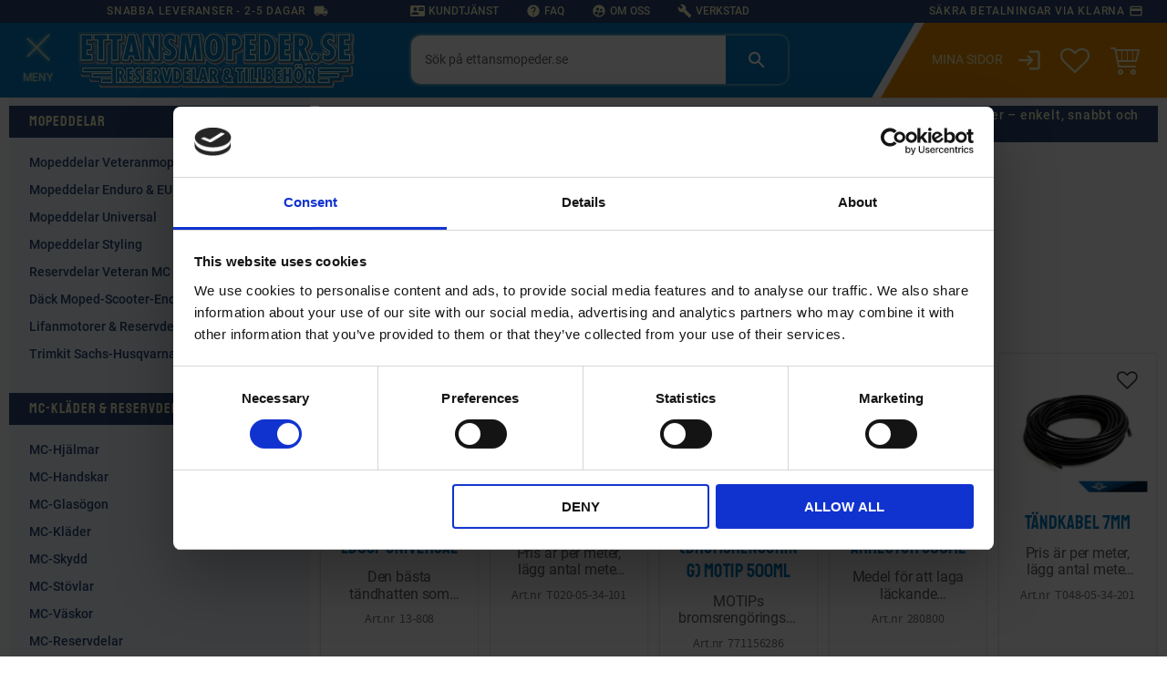

--- FILE ---
content_type: text/html; charset=UTF-8
request_url: https://www.ettansmopeder.se/category/regulatorfjadrar
body_size: 15754
content:
<!DOCTYPE html>
<html
     id="product-list-page"    class="no-js customer-accounts-enabled has-favorite-cart pricelist-2 incl-vat product-page-with-photoswipe burger-menu-wrapper-open has-sidebar root-category-1519 category-3186 theme-color-scheme-0 theme-background-pattern-0"
    lang="sv"
    dir="ltr"
    data-country="SE"
    data-currency="SEK"
>

    <head>
        <meta charset="UTF-8" />
        <title>Regulatorfjädrar</title>
                    <meta name="description" content="Regulatorfjädrar till B&amp;S, Honda, Tecumseh mfl." />
                <meta name="viewport" content="width=device-width, initial-scale=1" />
        
                            <link rel="shortcut icon" href="https://cdn.starwebserver.se/shops/ettansmopeder/files/favicon.png?_=1655276955" />
        
                                    <link rel="canonical" href="https://www.ettansmopeder.se/category/regulatorfjadrar" />
        
                        
        
        
                        
                <link rel="stylesheet" href="https://cdn.starwebserver.se/62000/css/shop/shop.combined.min.css" />
                                            <link rel="stylesheet" href="https://cdn.starwebserver.se/62000/css/shop/related-products-popup.min.css" />
                            <link rel="stylesheet" href="https://cdn.starwebserver.se/62000/css/shop/campaigns.min.css" />
                                    <script type="text/javascript" src="//widget.trustpilot.com/bootstrap/v5/tp.widget.bootstrap.min.js" async></script>

<link rel="preload" as="font" type="font/woff2" href="https://cdn.starwebserver.se/shops/ettansmopeder/files/roboto-v29-latin-regular.woff2" crossorigin  />  
<link rel="preload" as="font" type="font/woff2" href="https://cdn.starwebserver.se/shops/ettansmopeder/files/roboto-v29-latin-italic.woff2" crossorigin  />
<link rel="preload" as="font" type="font/woff2" href="https://cdn.starwebserver.se/shops/ettansmopeder/files/roboto-v29-latin-500.woff2" crossorigin  />
<link rel="preload" as="font" type="font/woff2" href="https://cdn.starwebserver.se/shops/ettansmopeder/files/roboto-v29-latin-700.woff2" crossorigin  />
<link rel="preload" as="font" type="font/woff2" href="https://cdn.starwebserver.se/shops/ettansmopeder/files/overpass-mono-v10-latin-regular.woff2" crossorigin  />
<link rel="preload" as="font" type="font/woff2" href="https://cdn.starwebserver.se/shops/ettansmopeder/files/staatliches-v6-latin-regular.woff2" crossorigin  />
<link rel="preload" as="font" type="font/woff2" href="https://cdn.starwebserver.se/shops/ettansmopeder/files/materialicons-regular.woff" crossorigin  />

<link rel="preload" as="font" type="font/woff" href="https://cdn.starwebserver.se/shops/ettansmopeder/files/roboto-v29-latin-regular.woff" crossorigin  />  
<link rel="preload" as="font" type="font/woff" href="https://cdn.starwebserver.se/shops/ettansmopeder/files/roboto-v29-latin-italic.woff" crossorigin  />
<link rel="preload" as="font" type="font/woff" href="https://cdn.starwebserver.se/shops/ettansmopeder/files/roboto-v29-latin-500.woff" crossorigin  />
<link rel="preload" as="font" type="font/woff" href="https://cdn.starwebserver.se/shops/ettansmopeder/files/roboto-v29-latin-700.woff" crossorigin  />
<link rel="preload" as="font" type="font/woff" href="https://cdn.starwebserver.se/shops/ettansmopeder/files/overpass-mono-v10-latin-regular.woff" crossorigin  />
<link rel="preload" as="font" type="font/woff" href="https://cdn.starwebserver.se/shops/ettansmopeder/files/staatliches-v6-latin-regular.woff" crossorigin  />


<!--
<link rel="preconnect" href="https://fonts.googleapis.com">
<link rel="preconnect" href="https://fonts.gstatic.com" crossorigin>
<link href="https://fonts.googleapis.com/css2?family=Quattrocento:wght@400;700&display=swap" rel="stylesheet">
<link href="https://fonts.googleapis.com/icon?family=Material+Icons&display=swap" rel="stylesheet">
-->

<!-- Facebook Domain Verification -->
<meta name="facebook-domain-verification" content="ii7frqe9j8egtoxthobg7mheymr93g" />

<!-- TrustBox script -->
<script type="text/javascript" src="//widget.trustpilot.com/bootstrap/v5/tp.widget.bootstrap.min.js" async></script>
<!-- End Trustbox script -->

<!-- Uppmärkning för lokalt företag i JSON-LD-format som har genererats av Googles uppmärkningsverktyg för strukturerad data. -->
<script type="application/ld+json">
{
  "@context" : "http://schema.org",
  "@type" : "LocalBusiness",
  "name" : "Ettans Mopeder",
  "image" : "https://cdn.starwebserver.se/shops/ettansmopeder/files/logo_little.png?_=1433261017",
  "telephone" : "0474-644 140",
  "email" : "info@ettansmopeder.se",
  "address" : {
    "@type" : "PostalAddress",
    "streetAddress" : "Lillgatan 10",
    "addressLocality" : "Åseda",
    "postalCode" : "36431"
  }
}
</script>
        
                            <link rel="stylesheet" href="https://cdn.starwebserver.se/62000/themes/william/css/theme-plugins.combined.min.css" />
                    <link rel="stylesheet" href="https://cdn.starwebserver.se/62000/themes/william/css/theme.min.css" />
        
                    <link rel="stylesheet" href="https://cdn.starwebserver.se/shops/ettansmopeder/themes/william/css/shop-custom.min.css?_=1769182004" />
        
                <link href="https://fonts.googleapis.com/icon?family=Material+Icons" rel="stylesheet">

                <script>
            var docElement = document.documentElement;
            docElement.className = docElement.className.replace('no-js', 'js');
            eval(decodeURIComponent(Array.prototype.map.call(atob('[base64]'), function(c) {
                    return '%' + ('00' + c.charCodeAt(0).toString(16)).slice(-2)
                }).join('')));        </script>

                                            <meta property="og:site_name" content="Ettansmopeder och Trädgård AB" />
                                                <meta property="og:type" content="website" />
                                                <meta property="og:locale" content="sv_SE" />
                                                <meta property="og:title" content="Regulatorfjädrar" />
                                                <meta property="og:url" content="https://www.ettansmopeder.se/category/regulatorfjadrar" />
                                                <meta property="og:description" content="Regulatorfjädrar till B&amp;S, Honda, Tecumseh mfl." />
                                                <meta property="og:image" content="https://cdn.starwebserver.se/shops/ettansmopeder/files/ettansmopeder-logo-495x100.webp?_=1684914012" />
                            <meta name="sws:no-image-url" content="https://cdn.starwebserver.se/img/no-image.png" />

                    <script>
                !function(f,b,e,v,n,t,s)
                {if(f.fbq)return;n=f.fbq=function(){n.callMethod?
                n.callMethod.apply(n,arguments):n.queue.push(arguments)};
                if(!f._fbq)f._fbq=n;n.push=n;n.loaded=!0;n.version='2.0';
                n.queue=[];t=b.createElement(e);t.async=!0;
                t.src=v;s=b.getElementsByTagName(e)[0];
                s.parentNode.insertBefore(t,s)}(window, document,'script',
                'https://connect.facebook.net/en_US/fbevents.js');
                fbq('init', '617567018351751');
                fbq('track', 'PageView', null, {eventID: '6979cae2951406.66556122'});
            </script>
            <noscript><img height="1" width="1" style="display:none"
                src="https://www.facebook.com/tr?id=617567018351751&ev=PageView&noscript=1"
            /></noscript>
        
        
        
        <script>
            var ecommerceContainerIdToProducts = {};

                      
                            
                                    window.dataLayer = window.dataLayer || [];
                    dataLayer.push({ecommerce: null});
                    dataLayer.push(
                        {event: 'view_item_list', ecommerce: {"item_list_id":"category3186","item_list_name":"Regulatorfj\u00e4drar","items":[]}}
                    );
                            
            // use Object.assign to cast empty array to object
            ecommerceContainerIdToProducts = Object.assign({}, {"category3186":[]});
                </script>

                                <script>(function(w,d,s,l,i){w[l]=w[l]||[];w[l].push({'gtm.start':
                        new Date().getTime(),event:'gtm.js'});var f=d.getElementsByTagName(s)[0],
                    j=d.createElement(s),dl=l!='dataLayer'?'&l='+l:'';j.async=true;j.src=
                    'https://www.googletagmanager.com/gtm.js?id='+i+dl;f.parentNode.insertBefore(j,f);
                })(window,document,'script','dataLayer','GTM-KS9HT82X');
            </script>
        
        
                    <script type="module" src="https://cdn.starwebserver.se/62000/shop/vendors/scripts/altcha/altcha.min.js"></script>
            </head>
    <body>
    
                <noscript><iframe src="https://www.googletagmanager.com/ns.html?id=GTM-KS9HT82X"
                              height="0" width="0" style="display:none;visibility:hidden"></iframe>
            </noscript>
        
        
                                <div id="page-container">

    <header id="site-header" class="site-header">
        <div class="wrapper site-header-wrapper">
            <div class="content site-header-content">

                <div class="header-items">
                    <div class="header-item header-item-1 region header-region header-region-1 has-ace-text-block has-currency-block" data-region="headerTop" ><div class="block ace-text-block block-226">
    <script type="text/javascript">
   (function() {
      var aws = document.createElement('script');
      aws.type = 'text/javascript';
      if (typeof(aws.async) != "undefined") { aws.async = true; }
      aws.src = (window.location.protocol == 'https:' ? 'https://d1pna5l3xsntoj.cloudfront.net' : 'http://cdn.addwish.com') + '/scripts/company/awAddGift.js#7C9BBB8DC2E53E3B441462843AC8C906';
      var s = document.getElementsByTagName('script')[0];
      s.parentNode.insertBefore(aws, s);
   })();
</script>
</div>
<div class="block ace-text-block block-291 uspar">
    <li class="fri-frakt">Snabba leveranser - 2-5 dagar<i class="material-icons">local_shipping</i></li>
<li class="tele"><i class="material-icons">contact_phone</i><a href="tel:+474-644140">0474-644 140</a></li>
<li class="kundtjanst"><i class="material-icons">contact_mail</i><a href="/customer-service">Kundtjänst</a></li>
<li class="faq"><i class="material-icons">help</i><a href="/page/fragor-svar">FAQ</a></li>
<li class="omoss"><i class="material-icons">supervised_user_circle</i><a href="/page/om-oss">Om oss</a></li>
<li class="verkstad"><i class="material-icons">build</i><a href="/page/verkstad">Verkstad</a></li>
<li class="klarna">Säkra betalningar via Klarna<i class="material-icons">payment</i></li>
</div>
    <div class="block currency-block block-201 display-none">
        <h3>Valuta</h3>
        <div class="field-wrap select-type">
            <label for="currency-field-201" class="caption"><span>Valuta</span></label>
            <div class="control">
                <select id="currency-field-201" data-url-value-redirector data-replace-current-url>
                                                                <option value="/index/set-selection?currency=SEK&amp;redirectUrl=%2Fcategory%2Fregulatorfjadrar" selected>SEK</option>
                                            <option value="/index/set-selection?currency=DKK&amp;redirectUrl=%2Fcategory%2Fregulatorfjadrar">DKK</option>
                                            <option value="/index/set-selection?currency=NOK&amp;redirectUrl=%2Fcategory%2Fregulatorfjadrar">NOK</option>
                                            <option value="/index/set-selection?currency=EUR&amp;redirectUrl=%2Fcategory%2Fregulatorfjadrar">EUR</option>
                                    </select>
            </div>
        </div>
    </div>
</div>
                    <div class="header-item header-item-2">
                        <a href="https://www.ettansmopeder.se" id="home"><img id="shop-logo" src="https://cdn.starwebserver.se/shops/ettansmopeder/files/ettansmopeder-logo-495x100.webp?_=1684914012" alt="Ettansmopeder och Trädgård AB" width="495" height="100" /></a>
                        <div class="region header-region header-region-2 has-ace-text-block has-search-block has-cart-block" data-region="headerMiddle" ><div class="block ace-text-block block-292 burger-menu-wrapper">
    <span class="burger-menu">
    <span class="stripe one"></span>
    <span class="stripe two"></span>
    <span class="stripe three"></span>
</span>
<span class="menu-text">Meny</span>
</div>
<div class="block search-block block-198">
    <h3>Sök</h3>
    <div class="content">
        <form action="/search" method="get">
            <div class="field-wrap search-type required">
                <label for="search-field-block-198" class="caption"><span>Sök produkter & kategorier</span></label>
                <div class="control">
                    <input type="search" name="q" id="search-field-block-198" class="autocomplete" value="" placeholder="Sök" data-text-header="Produkter" data-text-link="Visa alla" aria-label="Sök produkter &amp; kategorier" />
                </div>
            </div>
            <button type="submit" aria-label="Sök"><span aria-hidden="true">Sök</span></button>
        </form>
    </div>
</div><div class="block ace-text-block block-293 minasidor-wrapper">
    <a href="/customer" class="minasidor"><i class="material-icons">login</i></a>
</div>
    <div class="block favorite-cart-block block-202">
        <div class="favorite block open-off-canvas-favorites" role="button" tabindex="0" aria-label="Favoriter">
            <div class="favorite-wrap">
                <span class="favorite-title visually-hidden">Favoriter</span>
                <span class="favorite-item-count quantity">
                    <span class="favorite-items-count-label visually-hidden">Antal favoriter: </span>
                    <span class="number"></span>
                </span>
            </div>
        </div>
                <div class="favorite-cart block open-off-canvas-products">
            <div class="cart-wrap">
                <div class="header favorite-cart-header" href="/checkout" role="button" tabindex="0" aria-label="Kundvagn">
                    <span class="favorite-cart-title visually-hidden">Kundvagn</span>
                    <span class="product-item-count quantity">
                        <span class="cart-items-count-label visually-hidden">Antal produkter: </span>
                        <span class="number"></span>
                    </span>
                    <span class="favorite-cart-icon" aria-hidden="true"></span>
                </div>
            </div>
            <span class="cart-item-total-price quantity hide">
                <span class="number"></span>
            </span>
        </div>
            </div> <!-- /.favorite-cart-block -->
</div>
                    </div>
                    <div class="header-item header-item-3 region header-region header-region-3 has-ace-text-block" data-region="header" ><div class="block ace-text-block block-294 search-mobile-background-wrapper">
    
</div>
</div>
                </div>

            </div><!-- .content -->
        </div><!-- .wrapper -->
    </header><!-- #site-header -->

    <div id="content" class="site-content">

        <main id="main-content" aria-label="Huvudinnehåll" >

                <h1 class="page-headline">Regulatorfjädrar</h1>
<article class="region has-ace-text-block has-category-block has-category-list-block has-product-list-block has-text-block" data-region="0" >
    <div class="block ace-text-block block-388 class-topbanner-wrapper">
    <span class="topbanner-content-holder"></span>
<!-- TrustBox widget - Micro Combo 
</div>
<div class="trustpilot-widget" data-locale="sv-SE" data-template-id="5419b6ffb0d04a076446a9af" data-businessunit-id="4d41db9900006400050e7d61" data-style-height="20px" data-style-width="100%"><a href="https://www.trustpilot.com/review/ettansmopeder.se" target="_blank" rel="noopener">Trustpilot</a>
-->
<!-- End TrustBox widget -->
</div>

    <div class="block category-block block-12" data-category-id="3186">

                            <script type="text/x-mustache" id="categoryBreadcrumbPartialTmpl">
                {{#nodes}}
                    {{#isOpen}}
                        {{#openPage}}
                            <a href="{{shopUrl}}" class="breadcrumb"><span>{{name}}</span></a>
                        {{/openPage}}
                        {{^openPage}}
                            <span class="breadcrumb">{{name}}</span>
                        {{/openPage}}
                        {{>categoryBreadcrumbPartial}}
                    {{/isOpen}}
                    {{^isOpen}}
                        {{#selected}}
                            {{#openPage}}
                                <a href="{{shopUrl}}" class="breadcrumb current-breadcrumb"><span>{{name}}</span></a>
                            {{/openPage}}
                            {{^openPage}}
                                <span class="breadcrumb">{{name}}</span>
                            {{/openPage}}
                        {{/selected}}
                    {{/isOpen}}
                {{/nodes}}
            </script>
                        <div class="breadcrumbs">
                                                                <a href="/category/reservdelar-skog-tradgard" class="breadcrumb"><span>Reservdelar &amp; Tillbehör Skog &amp; Trädgård</span></a>
                                                                                                                    </div>
            <script type="text/x-mustache" id="rootCategoriesBreadcrumbTmpl">
                    {{>categoryBreadcrumbPartial}}
                </script>
        

                

                <div class="description category-description"><p>Regulatorfjädrar till B&S, Honda, Tecumseh mfl.</p></div>
    </div>
<div class="block ace-text-block block-350">
    <!-- Desktop-container för Populära produkter -->
<div id="hr-recom-k5bd07b8de0518129fc9fd8df" class="hr-recom-cls">
    
    <!--  Mobil-container för Populära produkter -->
<div id="hr-recom-k5fae89d03b036b22762f0dee"></div>
    
    
</div>


</div>

<div aria-live="polite" aria-atomic="true" class="visually-hidden favorite-status-announcer"></div>

<div class="block product-list-block block-13"
    data-update-url="/category/3186/get-product-list-tmpl-data"
    data-block-id="13"
>

    
    
<div class="product-list">
    
    <!-- Status announcers for screen readers - WCAG 4.1.3 -->
        <div id="cart-announcer-6979cae26037d-1" class="cart-status-announcer visually-hidden" aria-live="polite" aria-atomic="true" role="status"></div>
    <div id="cart-announcer-6979cae26037d-2" class="cart-status-announcer visually-hidden" aria-live="polite" aria-atomic="true" role="status"></div>

    <!-- Status announcer for screen readers - WCAG 4.1.3 -->
    <div class="gallery-layout-status-announcer visually-hidden" aria-live="polite" aria-atomic="true" role="status"></div>

    
                        


    <ul class="products
            gallery products-gallery
            product-list-container
            gallery-layout-3                        ratings            region-search            empty-block             has-info-buy-buttons                    "
        data-ga-ecommerce-list-id="category3186"
        data-block-id="13"
        >

                    <li class="no-products">Inga produkter hittades.</li>
            </ul> <!-- /.products -->
    
    <script type="text/x-mustache" id="productListTmpl">
        {{#products}}
            
<li
    class="gallery-item{{^hidePrice}}{{#savePercentOnDiscountedPrice}} save-percent{{/savePercentOnDiscountedPrice}}{{/hidePrice}}{{#isBundle}} is-bundle{{/isBundle}}{{#hasBoostVariants}} has-boost-variants{{/hasBoostVariants}}{{#hasVariants}} has-product-variants{{/hasVariants}}{{#hasLabels}} has-product-label{{/hasLabels}}{{#stockStatusId}} gallery-item-stock-status-{{stockStatusId}}{{/stockStatusId}} has-favorite-option"
    {{^hidePrice}}{{#savePercentOnDiscountedPrice}}data-save-percent-title="Kampanj!"{{/savePercentOnDiscountedPrice}}{{/hidePrice}}
    {{#metaData}}
        data-meta-data-{{id}}-type="{{type}}"
        data-meta-data-{{id}}-value="{{value}}"
    {{/metaData}}
>
    <a
        href="{{url}}"
        class="gallery-info-link product-info"
        title="{{name}} - {{shortDescription}}"
        data-sku="{{sku}}"
        data-id="{{id}}"
    >

        {{#image}}
            <figure{{#default}} class="no-image"{{/default}}>
                <div class="figure-content">
                    <div class="img-wrap{{#secondaryImage}} has-hover{{/secondaryImage}}">
                        <img
                                                            src="{{url}}"
                                {{#srcset}}srcset="{{srcset}}"{{/srcset}}
                                {{#srcset}}
                                    {{#sizes}}
                                        data-sizes="{{sizes}}"
                                    {{/sizes}}
                                    {{^sizes}}
                                        data-sizes="(max-width: 501px) 50vw, (max-width: 850px) calc(100vw / 3), (max-width: 1201px) 25vw, (max-width: 1601px) 20vw, (min-width: 1601px) calc(100vw / 6)"
                                    {{/sizes}}
                                {{/srcset}}
                                                        width="{{width}}" height="{{height}}" title="{{title}}" alt="{{alt}}"
                            data-ratio="{{ratio}}"
                            data-view-format="{{viewFormat}}"
                        />
                        {{#secondaryImage}}
                            <img
                                                                    class="hover"
                                    src="{{url}}"
                                    {{#srcset}}srcset="{{srcset}}"{{/srcset}}
                                    {{#srcset}}
                                        {{#sizes}}
                                            data-sizes="{{sizes}}"
                                        {{/sizes}}
                                        {{^sizes}}
                                            data-sizes="(max-width: 501px) 50vw, (max-width: 850px) calc(100vw / 3), (max-width: 1201px) 25vw, (max-width: 1601px) 20vw, (min-width: 1601px) calc(100vw / 6)"
                                        {{/sizes}}
                                    {{/srcset}}
                                                                width="{{width}}" height="{{height}}" title="{{title}}" alt="{{alt}}"
                                data-ratio="{{ratio}}"
                                data-view-format="{{viewFormat}}"
                            />
                        {{/secondaryImage}}
                    </div>
                </div>
            </figure>
        {{/image}}

        <div class="details{{#hidePrice}} no-price{{/hidePrice}}">

            <div class="description gallery-item-description">
                <h3>{{name}}</h3>
                <p class="short-description">{{shortDescription}}</p>
                <p class="product-sku" title="Artikelnr">{{sku}}</p>
                {{#reviews}}
                    <div class="rating rating-{{reviews.average}}" title="Betyg: {{reviews.average}} av 5 stjärnor. Baserat på {{reviews.total}} betyg">
                        <span class="rating-value">
                            Betyg: <span>{{reviews.average}}</span> av                        </span>
                        <span class="review-count">
                            Baserat på <span>{{reviews.total}}</span> betyg.                        </span>
                    </div>
                {{/reviews}}
            </div>

            {{^hidePrice}}
                <div class="product-price">
                    {{^originalPrice}}
                        {{{sellingPriceHtml}}}
                        <span class="unit">/ <abbr title="{{unitName}}">{{unitSymbol}}</abbr></span>
                    {{/originalPrice}}
                    {{#originalPrice}}
                        <div class="selling-price">
                            {{{sellingPriceHtml}}}
                            <span class="unit">/ <abbr title="{{unitName}}">{{unitSymbol}}</abbr></span>
                        </div>
                        <div class="original-price">
                            {{{originalPriceHtml}}}
                            <span class="unit">/ <abbr title="{{unitName}}">{{unitSymbol}}</abbr></span>
                        </div>
                    {{/originalPrice}}
                    {{#historyCheapestPrice}}
                        <div class="price-history">
                            <span class="price-history-text">Lägsta pris senaste 30 dagar:</span>
                            <span class="price-history-value">{{{historyCheapestPrice}}}</span>
                        </div>
                    {{/historyCheapestPrice}}
                    {{#isMetaDataAvailable}}
                        <ul class="product-list-extra-information-addon hidden">
                            {{#metaData}}
                            <li class="product-list-extra-information-addon-item product-list-extra-information-addon-item-{{id}}">
                                <dt class="product-list-extra-information-addon-item-type product-list-extra-information-addon-item-{{id}}-type">{{type}}:</dt>
                                <dd class="product-list-extra-information-addon-item-value product-list-extra-information-addon-item-{{id}}-value">{{value}}</dd>
                            </li>
                            {{/metaData}}
                        </ul>
                    {{/isMetaDataAvailable}}
                </div>
            {{/hidePrice}}
        </div><!-- /.details -->

        {{^hidePrice}}
            {{#savePercentOnDiscountedPrice}}
                <div class="save-percent save-percent-info">
                    <span class="label">Spara</span>
                    <span class="percentage"><span class="value">{{savePercentOnDiscountedPrice}}</span> <span class="unit">%</span></span>
                </div>
            {{/savePercentOnDiscountedPrice}}
        {{/hidePrice}}

        {{#labels}}
            <div class="product-label product-label-{{index}} product-label-id-{{labelId}} {{classes}}" title="{{name}}"><span>{{name}}</span></div>
        {{/labels}}
    </a>
            <div class="icon-container">
            <div class="toggle-favorite-action" data-sku="{{sku}}" data-bundle-config="{{bundleWatchConfig}}" role="button" tabindex="0">
                <span class="favorite {{#isFavorite}}favorite-active{{/isFavorite}}">
                    {{#isFavorite}}
                        <span class="favorite-title visually-hidden">Ta bort från favoriter</span>
                    {{/isFavorite}}
                    {{^isFavorite}}
                        <span class="favorite-title visually-hidden">Lägg till i favoriter</span>
                    {{/isFavorite}}
                </span>
            </div>
        </div>
    
    <div class="product-offer">
        {{#stockStatusText}}
            <dl class="product-details">
                <dt class="stock-status-label">Lagerstatus</dt><dd class="stock-status">{{stockStatusText}}</dd>
            </dl>
        {{/stockStatusText}}
                            {{^hidePrice}}
                {{#buyable}}
                    <button type="button" class="button add-to-cart-action add-to-cart" data-name="{{name}}" data-sku="{{sku}}" data-price="{{sellingPrice}}" data-currency="SEK"><span>Köp</span></button>
                {{/buyable}}
                {{^buyable}}
                    <a href="{{url}}" class="button info" aria-hidden="true" tabindex="-1"><span>Info</span></a>
                {{/buyable}}
            {{/hidePrice}}
            {{#hidePrice}}
                <a href="{{url}}" class="button info" aria-hidden="true" tabindex="-1"><span>Info</span></a>
            {{/hidePrice}}
            </div><!-- /.product-offer -->
</li>
        {{/products}}
        {{^products}}
            <li class="no-products">Inga produkter hittades.</li>
        {{/products}}
        </script>

    <div class="pagination single-page"></div>
    <div class="loader hide"><span></span></div>

</div><!-- /.product-list -->
</div>

            <script>
            fbq('trackCustom', 'ViewCategory', {
                content_category: 'Regulatorfjädrar',
                content_ids: [],
                content_type: 'product',
            }, {eventID: '6979cae2633c87.42065460'});
        </script>
    
    
            <script>
            window.dataLayer = window.dataLayer || [];
            dataLayer.push({
                categoryName: 'Regulatorfjädrar',
                categoryProductIds: [],
            });
        </script>
    
</article>


        </main><!-- #main-content -->

        
            <div id="content-sidebar" class="content-sidebar sidebar region has-category-tree-block" role="complementary" data-region="sidebar" >

                
<nav class="block category-tree-block block-329 category-menu-block menu-block category" aria-label="Kategoriträd">

    
    <ul class="menu menu-level-1 category-menu" role="menubar">
                    <li class="menu-item menu-item-1056 menu-level-1-item has-children menu-item-has-children"
                    data-level="1" role="none"
                >
                    <a href="/category/mopeddelar-1997"
                        data-id="1056"
                        data-level="1"
                        class="menu-title menu-title-1056 category-node menu-level-1-title has-children menu-title-has-children open-page"
                        title="Mopeddelar Veteranmopeder -1997"
                        role="menuitem"
                        aria-haspopup="true" aria-expanded="false"
                    >Mopeddelar Veteranmopeder -1997</a>
        
                    <span class="toggle-static-child-menu toggle-child-menu" role="button" tabindex="0" aria-label="Visa underkategorier"></span>
        
                    <span class="toggle-static-child-menu toggle-child-menu" role="button" tabindex="0" aria-label="Visa underkategorier" aria-expanded="false"></span>
                </li>
                <li class="menu-item menu-item-1057 menu-level-1-item has-children menu-item-has-children"
                    data-level="1" role="none"
                >
                    <a href="/category/eumoped-scooterdelar-1997"
                        data-id="1057"
                        data-level="1"
                        class="menu-title menu-title-1057 category-node menu-level-1-title has-children menu-title-has-children open-page"
                        title="Mopeddelar Enduro &amp; EU Moped 1997-"
                        role="menuitem"
                        aria-haspopup="true" aria-expanded="false"
                    >Mopeddelar Enduro &amp; EU Moped 1997-</a>
        
                    <span class="toggle-static-child-menu toggle-child-menu" role="button" tabindex="0" aria-label="Visa underkategorier"></span>
        
                    <span class="toggle-static-child-menu toggle-child-menu" role="button" tabindex="0" aria-label="Visa underkategorier" aria-expanded="false"></span>
                </li>
                <li class="menu-item menu-item-380 menu-level-1-item has-children menu-item-has-children"
                    data-level="1" role="none"
                >
                    <a href="/category/universal-delar"
                        data-id="380"
                        data-level="1"
                        class="menu-title menu-title-380 category-node menu-level-1-title has-children menu-title-has-children open-page"
                        title="Mopeddelar Universal"
                        role="menuitem"
                        aria-haspopup="true" aria-expanded="false"
                    >Mopeddelar Universal</a>
        
                    <span class="toggle-static-child-menu toggle-child-menu" role="button" tabindex="0" aria-label="Visa underkategorier"></span>
        
                    <span class="toggle-static-child-menu toggle-child-menu" role="button" tabindex="0" aria-label="Visa underkategorier" aria-expanded="false"></span>
                </li>
                <li class="menu-item menu-item-31 menu-level-1-item has-children menu-item-has-children"
                    data-level="1" role="none"
                >
                    <a href="/category/stylingprodukter"
                        data-id="31"
                        data-level="1"
                        class="menu-title menu-title-31 category-node menu-level-1-title has-children menu-title-has-children open-page"
                        title="Mopeddelar Styling"
                        role="menuitem"
                        aria-haspopup="true" aria-expanded="false"
                    >Mopeddelar Styling</a>
        
                    <span class="toggle-static-child-menu toggle-child-menu" role="button" tabindex="0" aria-label="Visa underkategorier"></span>
        
                    <span class="toggle-static-child-menu toggle-child-menu" role="button" tabindex="0" aria-label="Visa underkategorier" aria-expanded="false"></span>
                </li>
                <li class="menu-item menu-item-2398 menu-level-1-item has-children menu-item-has-children"
                    data-level="1" role="none"
                >
                    <a href="/category/veteran-mc"
                        data-id="2398"
                        data-level="1"
                        class="menu-title menu-title-2398 category-node menu-level-1-title has-children menu-title-has-children open-page"
                        title="Reservdelar Veteran MC"
                        role="menuitem"
                        aria-haspopup="true" aria-expanded="false"
                    >Reservdelar Veteran MC</a>
        
                    <span class="toggle-static-child-menu toggle-child-menu" role="button" tabindex="0" aria-label="Visa underkategorier"></span>
        
                    <span class="toggle-static-child-menu toggle-child-menu" role="button" tabindex="0" aria-label="Visa underkategorier" aria-expanded="false"></span>
                </li>
                <li class="menu-item menu-item-497 menu-level-1-item has-children menu-item-has-children"
                    data-level="1" role="none"
                >
                    <a href="/category/dack-slang-moped-scooter"
                        data-id="497"
                        data-level="1"
                        class="menu-title menu-title-497 category-node menu-level-1-title has-children menu-title-has-children open-page"
                        title="Däck Moped-Scooter-Enduro"
                        role="menuitem"
                        aria-haspopup="true" aria-expanded="false"
                    >Däck Moped-Scooter-Enduro</a>
        
                    <span class="toggle-static-child-menu toggle-child-menu" role="button" tabindex="0" aria-label="Visa underkategorier"></span>
        
                    <span class="toggle-static-child-menu toggle-child-menu" role="button" tabindex="0" aria-label="Visa underkategorier" aria-expanded="false"></span>
                </li>
                <li class="menu-item menu-item-1186 menu-level-1-item has-children menu-item-has-children"
                    data-level="1" role="none"
                >
                    <a href="/category/motorer-lifan-reservdelar"
                        data-id="1186"
                        data-level="1"
                        class="menu-title menu-title-1186 category-node menu-level-1-title has-children menu-title-has-children open-page"
                        title="Lifanmotorer &amp; Reservdelar"
                        role="menuitem"
                        aria-haspopup="true" aria-expanded="false"
                    >Lifanmotorer &amp; Reservdelar</a>
        
                    <span class="toggle-static-child-menu toggle-child-menu" role="button" tabindex="0" aria-label="Visa underkategorier"></span>
        
                    <span class="toggle-static-child-menu toggle-child-menu" role="button" tabindex="0" aria-label="Visa underkategorier" aria-expanded="false"></span>
                </li>
                <li class="menu-item menu-item-4128 menu-level-1-item no-children"
                    data-level="1" role="none"
                >
                    <a href="/category/trimkit-sachs-husqvarna"
                        data-id="4128"
                        data-level="1"
                        class="menu-title menu-title-4128 category-node menu-level-1-title no-children open-page"
                        title="Trimkit Sachs-Husqvarna-ILO"
                        role="menuitem"
                        
                    >Trimkit Sachs-Husqvarna-ILO</a>
        
                    
        
                    
                </li>
                <li class="menu-item menu-item-4958 menu-level-1-item no-children"
                    data-level="1" role="none"
                >
                    <a href="/category/mc-hjalmar"
                        data-id="4958"
                        data-level="1"
                        class="menu-title menu-title-4958 category-node menu-level-1-title no-children open-page"
                        title="MC-Hjälmar"
                        role="menuitem"
                        
                    >MC-Hjälmar</a>
        
                    
        
                    
                </li>
                <li class="menu-item menu-item-4959 menu-level-1-item no-children"
                    data-level="1" role="none"
                >
                    <a href="/category/mc-handskar"
                        data-id="4959"
                        data-level="1"
                        class="menu-title menu-title-4959 category-node menu-level-1-title no-children open-page"
                        title="MC-Handskar"
                        role="menuitem"
                        
                    >MC-Handskar</a>
        
                    
        
                    
                </li>
                <li class="menu-item menu-item-4965 menu-level-1-item no-children"
                    data-level="1" role="none"
                >
                    <a href="/category/mc-glasogon"
                        data-id="4965"
                        data-level="1"
                        class="menu-title menu-title-4965 category-node menu-level-1-title no-children open-page"
                        title="MC-Glasögon"
                        role="menuitem"
                        
                    >MC-Glasögon</a>
        
                    
        
                    
                </li>
                <li class="menu-item menu-item-4960 menu-level-1-item has-children menu-item-has-children menu-item-has-title-without-link"
                    data-level="1" role="none"
                >
                    <a 
                        data-id="4960"
                        data-level="1"
                        class="menu-title menu-title-4960 category-node menu-level-1-title has-children menu-title-has-children load-tree"
                        title="MC-Kläder"
                        role="menuitem"
                        aria-haspopup="true" aria-expanded="false"
                    >MC-Kläder</a>
        
                    <span class="toggle-static-child-menu toggle-child-menu" role="button" tabindex="0" aria-label="Visa underkategorier"></span>
        
                    <span class="toggle-static-child-menu toggle-child-menu" role="button" tabindex="0" aria-label="Visa underkategorier" aria-expanded="false"></span>
                </li>
                <li class="menu-item menu-item-4961 menu-level-1-item no-children"
                    data-level="1" role="none"
                >
                    <a href="/category/mc-skydd"
                        data-id="4961"
                        data-level="1"
                        class="menu-title menu-title-4961 category-node menu-level-1-title no-children open-page"
                        title="MC-Skydd"
                        role="menuitem"
                        
                    >MC-Skydd</a>
        
                    
        
                    
                </li>
                <li class="menu-item menu-item-4962 menu-level-1-item no-children"
                    data-level="1" role="none"
                >
                    <a href="/category/mc-stovlar"
                        data-id="4962"
                        data-level="1"
                        class="menu-title menu-title-4962 category-node menu-level-1-title no-children open-page"
                        title="MC-Stövlar"
                        role="menuitem"
                        
                    >MC-Stövlar</a>
        
                    
        
                    
                </li>
                <li class="menu-item menu-item-4969 menu-level-1-item no-children"
                    data-level="1" role="none"
                >
                    <a href="/category/mc-vaskor"
                        data-id="4969"
                        data-level="1"
                        class="menu-title menu-title-4969 category-node menu-level-1-title no-children open-page"
                        title="MC-Väskor"
                        role="menuitem"
                        
                    >MC-Väskor</a>
        
                    
        
                    
                </li>
                <li class="menu-item menu-item-4963 menu-level-1-item has-children menu-item-has-children"
                    data-level="1" role="none"
                >
                    <a href="/category/mc-reservdelar"
                        data-id="4963"
                        data-level="1"
                        class="menu-title menu-title-4963 category-node menu-level-1-title has-children menu-title-has-children open-page"
                        title="MC-Reservdelar"
                        role="menuitem"
                        aria-haspopup="true" aria-expanded="false"
                    >MC-Reservdelar</a>
        
                    <span class="toggle-static-child-menu toggle-child-menu" role="button" tabindex="0" aria-label="Visa underkategorier"></span>
        
                    <span class="toggle-static-child-menu toggle-child-menu" role="button" tabindex="0" aria-label="Visa underkategorier" aria-expanded="false"></span>
                </li>
                <li class="menu-item menu-item-4964 menu-level-1-item no-children"
                    data-level="1" role="none"
                >
                    <a href="/category/mc-ovrigt"
                        data-id="4964"
                        data-level="1"
                        class="menu-title menu-title-4964 category-node menu-level-1-title no-children open-page"
                        title="MC-Övrigt"
                        role="menuitem"
                        
                    >MC-Övrigt</a>
        
                    
        
                    
                </li>
                <li class="menu-item menu-item-1519 menu-level-1-item menu-item-has-children-loaded current-menu-ancestor open has-children menu-item-has-children"
                    data-level="1" role="none"
                >
                    <a href="/category/reservdelar-skog-tradgard"
                        data-id="1519"
                        data-level="1"
                        class="menu-title menu-title-1519 category-node menu-level-1-title has-children menu-title-has-children open-page open"
                        title="Reservdelar &amp; Tillbehör Skog &amp; Trädgård"
                        role="menuitem"
                        aria-haspopup="true" aria-expanded="true"
                    >Reservdelar &amp; Tillbehör Skog &amp; Trädgård</a>
        
                    <span class="toggle-static-child-menu toggle-child-menu" role="button" tabindex="0" aria-label="Visa underkategorier"></span>
        
                        <ul class="menu menu-level-2" data-level="2" role="menu" aria-label="Underkategorier">
                        </ul>
                    <span class="toggle-static-child-menu toggle-child-menu" role="button" tabindex="0" aria-label="Visa underkategorier" aria-expanded="true"></span>
                </li>
                <li class="menu-item menu-item-813 menu-level-1-item has-children menu-item-has-children"
                    data-level="1" role="none"
                >
                    <a href="/category/reservdelar-tillbehor-cykel"
                        data-id="813"
                        data-level="1"
                        class="menu-title menu-title-813 category-node menu-level-1-title has-children menu-title-has-children open-page"
                        title="Reservdelar &amp; Tillbehör Cykel"
                        role="menuitem"
                        aria-haspopup="true" aria-expanded="false"
                    >Reservdelar &amp; Tillbehör Cykel</a>
        
                    <span class="toggle-static-child-menu toggle-child-menu" role="button" tabindex="0" aria-label="Visa underkategorier"></span>
        
                    <span class="toggle-static-child-menu toggle-child-menu" role="button" tabindex="0" aria-label="Visa underkategorier" aria-expanded="false"></span>
                </li>
                <li class="menu-item menu-item-74 menu-level-1-item no-children"
                    data-level="1" role="none"
                >
                    <a href="/category/hjalmar-cross"
                        data-id="74"
                        data-level="1"
                        class="menu-title menu-title-74 category-node menu-level-1-title no-children open-page"
                        title="Crosshjälmar"
                        role="menuitem"
                        
                    >Crosshjälmar</a>
        
                    
        
                    
                </li>
                <li class="menu-item menu-item-72 menu-level-1-item no-children"
                    data-level="1" role="none"
                >
                    <a href="/category/hjalmar-integral"
                        data-id="72"
                        data-level="1"
                        class="menu-title menu-title-72 category-node menu-level-1-title no-children open-page"
                        title="Integralhjälmar"
                        role="menuitem"
                        
                    >Integralhjälmar</a>
        
                    
        
                    
                </li>
                <li class="menu-item menu-item-73 menu-level-1-item no-children"
                    data-level="1" role="none"
                >
                    <a href="/category/hjalmar-jet"
                        data-id="73"
                        data-level="1"
                        class="menu-title menu-title-73 category-node menu-level-1-title no-children open-page"
                        title="Jethjälmar"
                        role="menuitem"
                        
                    >Jethjälmar</a>
        
                    
        
                    
                </li>
                <li class="menu-item menu-item-50 menu-level-1-item no-children"
                    data-level="1" role="none"
                >
                    <a href="/category/hjalmar-vurpollon"
                        data-id="50"
                        data-level="1"
                        class="menu-title menu-title-50 category-node menu-level-1-title no-children open-page"
                        title="Potthjälmar (Vurpollon)"
                        role="menuitem"
                        
                    >Potthjälmar (Vurpollon)</a>
        
                    
        
                    
                </li>
                <li class="menu-item menu-item-2265 menu-level-1-item has-children menu-item-has-children"
                    data-level="1" role="none"
                >
                    <a href="/category/utrustning"
                        data-id="2265"
                        data-level="1"
                        class="menu-title menu-title-2265 category-node menu-level-1-title has-children menu-title-has-children open-page"
                        title="Personlig utrustning"
                        role="menuitem"
                        aria-haspopup="true" aria-expanded="false"
                    >Personlig utrustning</a>
        
                    <span class="toggle-static-child-menu toggle-child-menu" role="button" tabindex="0" aria-label="Visa underkategorier"></span>
        
                    <span class="toggle-static-child-menu toggle-child-menu" role="button" tabindex="0" aria-label="Visa underkategorier" aria-expanded="false"></span>
                </li>
                <li class="menu-item menu-item-2813 menu-level-1-item has-children menu-item-has-children"
                    data-level="1" role="none"
                >
                    <a href="/category/bult-skruv-mutter-brickor-clips-mm"
                        data-id="2813"
                        data-level="1"
                        class="menu-title menu-title-2813 category-node menu-level-1-title has-children menu-title-has-children open-page"
                        title="Bult - Skruv - Mutter- Brickor- Clips"
                        role="menuitem"
                        aria-haspopup="true" aria-expanded="false"
                    >Bult - Skruv - Mutter- Brickor- Clips</a>
        
                    <span class="toggle-static-child-menu toggle-child-menu" role="button" tabindex="0" aria-label="Visa underkategorier"></span>
        
                    <span class="toggle-static-child-menu toggle-child-menu" role="button" tabindex="0" aria-label="Visa underkategorier" aria-expanded="false"></span>
                </li>
                <li class="menu-item menu-item-4657 menu-level-1-item has-children menu-item-has-children"
                    data-level="1" role="none"
                >
                    <a href="/category/kemiska-produkter"
                        data-id="4657"
                        data-level="1"
                        class="menu-title menu-title-4657 category-node menu-level-1-title has-children menu-title-has-children open-page"
                        title="Kemiska Produkter &amp; Olja"
                        role="menuitem"
                        aria-haspopup="true" aria-expanded="false"
                    >Kemiska Produkter &amp; Olja</a>
        
                    <span class="toggle-static-child-menu toggle-child-menu" role="button" tabindex="0" aria-label="Visa underkategorier"></span>
        
                    <span class="toggle-static-child-menu toggle-child-menu" role="button" tabindex="0" aria-label="Visa underkategorier" aria-expanded="false"></span>
                </li>
                <li class="menu-item menu-item-4831 menu-level-1-item has-children menu-item-has-children"
                    data-level="1" role="none"
                >
                    <a href="/category/bilvardsprodukter"
                        data-id="4831"
                        data-level="1"
                        class="menu-title menu-title-4831 category-node menu-level-1-title has-children menu-title-has-children open-page"
                        title="Bilvårdsprodukter RW"
                        role="menuitem"
                        aria-haspopup="true" aria-expanded="false"
                    >Bilvårdsprodukter RW</a>
        
                    <span class="toggle-static-child-menu toggle-child-menu" role="button" tabindex="0" aria-label="Visa underkategorier"></span>
        
                    <span class="toggle-static-child-menu toggle-child-menu" role="button" tabindex="0" aria-label="Visa underkategorier" aria-expanded="false"></span>
                </li>
                <li class="menu-item menu-item-75 menu-level-1-item has-children menu-item-has-children"
                    data-level="1" role="none"
                >
                    <a href="/category/sprayfarger"
                        data-id="75"
                        data-level="1"
                        class="menu-title menu-title-75 category-node menu-level-1-title has-children menu-title-has-children open-page"
                        title="Sprayfärger Motip mfl"
                        role="menuitem"
                        aria-haspopup="true" aria-expanded="false"
                    >Sprayfärger Motip mfl</a>
        
                    <span class="toggle-static-child-menu toggle-child-menu" role="button" tabindex="0" aria-label="Visa underkategorier"></span>
        
                    <span class="toggle-static-child-menu toggle-child-menu" role="button" tabindex="0" aria-label="Visa underkategorier" aria-expanded="false"></span>
                </li>
                <li class="menu-item menu-item-4713 menu-level-1-item has-children menu-item-has-children"
                    data-level="1" role="none"
                >
                    <a href="/category/verktyg-27"
                        data-id="4713"
                        data-level="1"
                        class="menu-title menu-title-4713 category-node menu-level-1-title has-children menu-title-has-children open-page"
                        title="Verktyg"
                        role="menuitem"
                        aria-haspopup="true" aria-expanded="false"
                    >Verktyg</a>
        
                    <span class="toggle-static-child-menu toggle-child-menu" role="button" tabindex="0" aria-label="Visa underkategorier"></span>
        
                    <span class="toggle-static-child-menu toggle-child-menu" role="button" tabindex="0" aria-label="Visa underkategorier" aria-expanded="false"></span>
                </li>
                <li class="menu-item menu-item-4666 menu-level-1-item no-children"
                    data-level="1" role="none"
                >
                    <a href="/category/emaljskyltar"
                        data-id="4666"
                        data-level="1"
                        class="menu-title menu-title-4666 category-node menu-level-1-title no-children open-page"
                        title="Emaljskyltar &amp; Plåtskyltar"
                        role="menuitem"
                        
                    >Emaljskyltar &amp; Plåtskyltar</a>
        
                    
        
                    
                </li>
                <li class="menu-item menu-item-4790 menu-level-1-item has-children menu-item-has-children"
                    data-level="1" role="none"
                >
                    <a href="/category/godis-lask-snacks"
                        data-id="4790"
                        data-level="1"
                        class="menu-title menu-title-4790 category-node menu-level-1-title has-children menu-title-has-children open-page"
                        title="Godis - Läsk - Snacks"
                        role="menuitem"
                        aria-haspopup="true" aria-expanded="false"
                    >Godis - Läsk - Snacks</a>
        
                    <span class="toggle-static-child-menu toggle-child-menu" role="button" tabindex="0" aria-label="Visa underkategorier"></span>
        
                    <span class="toggle-static-child-menu toggle-child-menu" role="button" tabindex="0" aria-label="Visa underkategorier" aria-expanded="false"></span>
                </li>
                <li class="menu-item menu-item-4810 menu-level-1-item no-children"
                    data-level="1" role="none"
                >
                    <a href="/category/presentkort"
                        data-id="4810"
                        data-level="1"
                        class="menu-title menu-title-4810 category-node menu-level-1-title no-children open-page"
                        title="Presentkort"
                        role="menuitem"
                        
                    >Presentkort</a>
        
                    
        
                    
                </li>
                <li class="menu-item menu-item-2954 menu-level-1-item has-children menu-item-has-children"
                    data-level="1" role="none"
                >
                    <a href="/category/mega-rea"
                        data-id="2954"
                        data-level="1"
                        class="menu-title menu-title-2954 category-node menu-level-1-title has-children menu-title-has-children open-page"
                        title="REA &amp; UTFÖRSÄLJNING"
                        role="menuitem"
                        aria-haspopup="true" aria-expanded="false"
                    >REA &amp; UTFÖRSÄLJNING</a>
        
                    <span class="toggle-static-child-menu toggle-child-menu" role="button" tabindex="0" aria-label="Visa underkategorier"></span>
        
                    <span class="toggle-static-child-menu toggle-child-menu" role="button" tabindex="0" aria-label="Visa underkategorier" aria-expanded="false"></span>
                </li>
                <li class="menu-item menu-item-4633 menu-level-1-item no-children"
                    data-level="1" role="none"
                >
                    <a href="/category/nyheter"
                        data-id="4633"
                        data-level="1"
                        class="menu-title menu-title-4633 category-node menu-level-1-title no-children open-page"
                        title="Produktnyheter"
                        role="menuitem"
                        
                    >Produktnyheter</a>
        
                    
        
                    
                </li>
        </ul>
</nav>

        <script type="text/x-mustache" id="categoriesPartialTmpl">
    {{#nodes}}
        <li class="menu-item menu-item-{{id}} menu-level-{{menuLevel}}-item{{#isOpen}} menu-item-has-children-loaded current-menu-ancestor open{{/isOpen}}{{#selected}} selected{{/selected}}{{^hasChildren}} no-children{{/hasChildren}}{{#hasChildren}} has-children menu-item-has-children{{/hasChildren}}{{^openPage}} menu-item-has-title-without-link{{/openPage}}"
            data-level="{{menuLevel}}" role="none"
        >
            <a {{#openPage}}href="{{shopUrl}}"{{/openPage}}
                data-id="{{id}}"
                data-level="{{menuLevel}}"
                class="menu-title menu-title-{{id}} category-node menu-level-{{menuLevel}}-title{{^hasChildren}} no-children{{/hasChildren}}{{#hasChildren}} has-children menu-title-has-children{{/hasChildren}}{{^openPage}} load-tree{{/openPage}}{{#openPage}} open-page{{/openPage}}{{#isOpen}} open{{/isOpen}}{{#selected}} selected{{/selected}}"
                title="{{name}}"
                role="menuitem"
                {{#hasChildren}}aria-haspopup="true" aria-expanded="{{#isOpen}}true{{/isOpen}}{{^isOpen}}false{{/isOpen}}"{{/hasChildren}}
            >{{name}}</a>

            {{#hasChildren}}<span class="toggle-static-child-menu toggle-child-menu" role="button" tabindex="0" aria-label="Visa underkategorier"></span>{{/hasChildren}}

            {{#isOpen}}
                <ul class="menu menu-level-{{menuNextLevel}}" data-level="{{menuNextLevel}}" role="menu" aria-label="Underkategorier">
                    {{>categoriesPartial}}
                </ul>
            {{/isOpen}}
            {{#hasChildren}}<span class="toggle-static-child-menu toggle-child-menu" role="button" tabindex="0" aria-label="Visa underkategorier" aria-expanded="{{#isOpen}}true{{/isOpen}}{{^isOpen}}false{{/isOpen}}"></span>{{/hasChildren}}
        </li>
    {{/nodes}}
</script>
    <script type="text/x-mustache" id="rootCategoriesTmpl">
        {{>categoriesPartial}}
    </script>


            </div><!-- #content-sidebar -->
        

    </div><!-- #content -->


    
        <footer id="site-footer" class="site-footer region footer-region has-ace-text-block has-text-block" data-region="footer" >
            <div class="wrapper site-footer-wrapper">
                <div class="content site-footer-content">

                    <div class="block ace-text-block block-384 scroll-to-top-wrapper">
    <span class="scroll-to-top-arrow">
    <a href="#page-container">
        <img src="https://cdn.starwebserver.se/shops/ettansmopeder/files/scroll-up.png?_=1725869812" class="">
    </a>
</span>
</div>
    <div class="block text-block block-295 footer-logotype one-column-text-block one column-content" >
                <div class="column">
            <p><img src='https://cdn.starwebserver.se/shops/ettansmopeder/files/ettansmopeder-logo-495x100.png?_=1605094240' srcset='https://cdn.starwebserver.se/shops/ettansmopeder/files/cache/ettansmopeder-logo-495x100_micro.png?_=1605094240 100w, https://cdn.starwebserver.se/shops/ettansmopeder/files/cache/ettansmopeder-logo-495x100_tiny.png?_=1605094240 300w, https://cdn.starwebserver.se/shops/ettansmopeder/files/cache/ettansmopeder-logo-495x100_small.png?_=1605094240 500w, https://cdn.starwebserver.se/shops/ettansmopeder/files/cache/ettansmopeder-logo-495x100_medium.png?_=1605094240 800w, https://cdn.starwebserver.se/shops/ettansmopeder/files/cache/ettansmopeder-logo-495x100_large.png?_=1605094240 1000w, https://cdn.starwebserver.se/shops/ettansmopeder/files/cache/ettansmopeder-logo-495x100_grande.png?_=1605094240 1500w, https://cdn.starwebserver.se/shops/ettansmopeder/files/cache/ettansmopeder-logo-495x100_gigante.png?_=1605094240 2600w, https://cdn.starwebserver.se/shops/ettansmopeder/files/ettansmopeder-logo-495x100.png?_=1605094240 4096w' alt=''class='' height='100' width='495'></p>

        </div>
            </div>
    <div class="block text-block block-296 one-column-text-block one column-content" >
                <div class="column">
            <h3>Ettansmopeder.se</h3>
<p>Snabba leveranser och bra priser gör det till ett självklart val att välja oss.</p>
<p>Webbutiken uppdateras ständigt med nya produkter.</p>
        </div>
            </div>
    <div class="block text-block block-297 one-column-text-block one column-content" >
                <div class="column">
            <h3>Kontakt</h3>
<p>Ettansmopeder & Trädgård AB<br>Lillgatan 10<br>364 31 Åseda - Sweden</p>
<p>Mail: kundservice@ettansmopeder.se<br>Telefon: 070-766 20 67 <br>(Vi besvarar ert samtal i mån av tid vardagar 9.00-14.00)</p>
        </div>
            </div>
    <div class="block text-block block-298 one-column-text-block one column-content" >
                <div class="column">
            <h3>Öppettider</h3>
<p>Ettansmopeder.se<br>Året runt & dygnet runt </p>
<p>Öppetider i vår butik i Åseda<br>Vardagar 09.00-14.00<br>Övrig tid enligt överenskommelse.&nbsp;<br></p>
        </div>
            </div>
    <div class="block text-block block-299 follow-and-bid one-column-text-block one column-content" >
                <div class="column">
            <h3>Följ & Buda</h3>
<p><a href='https://www.facebook.com/ettansmopeder/' title='' target='_blank'><img src='https://cdn.starwebserver.se/shops/ettansmopeder/files/facebook-icon-white.png?_=1605094290' srcset='https://cdn.starwebserver.se/shops/ettansmopeder/files/cache/facebook-icon-white_micro.png?_=1605094290 100w, https://cdn.starwebserver.se/shops/ettansmopeder/files/cache/facebook-icon-white_tiny.png?_=1605094290 300w, https://cdn.starwebserver.se/shops/ettansmopeder/files/cache/facebook-icon-white_small.png?_=1605094290 500w, https://cdn.starwebserver.se/shops/ettansmopeder/files/cache/facebook-icon-white_medium.png?_=1605094290 800w, https://cdn.starwebserver.se/shops/ettansmopeder/files/cache/facebook-icon-white_large.png?_=1605094290 1000w, https://cdn.starwebserver.se/shops/ettansmopeder/files/cache/facebook-icon-white_grande.png?_=1605094290 1500w, https://cdn.starwebserver.se/shops/ettansmopeder/files/cache/facebook-icon-white_gigante.png?_=1605094290 2600w, https://cdn.starwebserver.se/shops/ettansmopeder/files/facebook-icon-white.png?_=1605094290 4096w' alt=''class='' height='50' width='50'></a><a href='https://www.tradera.com/profile/items/850832/Ettansmopeder' title='' target='_blank'><img src='https://cdn.starwebserver.se/shops/ettansmopeder/files/tradera-2020-icon-white-filled.png?_=1605094289' srcset='https://cdn.starwebserver.se/shops/ettansmopeder/files/cache/tradera-2020-icon-white-filled_micro.png?_=1605094289 100w, https://cdn.starwebserver.se/shops/ettansmopeder/files/cache/tradera-2020-icon-white-filled_tiny.png?_=1605094289 300w, https://cdn.starwebserver.se/shops/ettansmopeder/files/cache/tradera-2020-icon-white-filled_small.png?_=1605094289 500w, https://cdn.starwebserver.se/shops/ettansmopeder/files/cache/tradera-2020-icon-white-filled_medium.png?_=1605094289 800w, https://cdn.starwebserver.se/shops/ettansmopeder/files/cache/tradera-2020-icon-white-filled_large.png?_=1605094289 1000w, https://cdn.starwebserver.se/shops/ettansmopeder/files/cache/tradera-2020-icon-white-filled_grande.png?_=1605094289 1500w, https://cdn.starwebserver.se/shops/ettansmopeder/files/cache/tradera-2020-icon-white-filled_gigante.png?_=1605094289 2600w, https://cdn.starwebserver.se/shops/ettansmopeder/files/tradera-2020-icon-white-filled.png?_=1605094289 4096w' alt=''class='' height='50' width='50'></a><br></p>
        </div>
            </div>


                    

                </div><!-- .content -->
            </div><!-- .wrapper -->
        </footer><!-- #site-footer -->
    




    
        <div id="mobile-nav" class="region has-menu-block has-text-block" role="contentinfo" data-region="mobileNav" >
            
<nav class="block menu-block block-401 custom custom-menu-block" aria-label="Meny">

    
    <ul class="menu menu-level-1" role="menubar">
                                <li class="menu-item menu-item-2244 menu-level-1-item has-children dynamic-menu-item menu-item-has-children"
                            data-id="2244"
                            data-level="1"
                            role="none"
                        >
                            <a href="/category/mopeddelar-1997"  title="Mopeddelar Veteranmopeder -1997"
                                class="menu-title menu-title-2244 menu-level-1-title has-children dynamic-menu-title menu-title-has-children"
                                data-level="1"
                                role="menuitem"
                                aria-haspopup="true" aria-expanded="false"
                            >Mopeddelar Veteranmopeder -1997</a>
            
                                <span class="toggle-dynamic-child-menu toggle-child-menu" role="button" tabindex="0" aria-label="Visa underkategorier" aria-expanded="false" aria-controls="submenu-2244"></span>
            
                                <ul class="menu menu-level-2" data-level="2" role="menu" aria-label="Underkategorier">
                                </ul>
            
                        </li>
                        <li class="menu-item menu-item-2245 menu-level-1-item has-children dynamic-menu-item menu-item-has-children"
                            data-id="2245"
                            data-level="1"
                            role="none"
                        >
                            <a href="/category/eumoped-scooterdelar-1997"  title="Mopeddelar Enduro &amp; EU Moped 1997-"
                                class="menu-title menu-title-2245 menu-level-1-title has-children dynamic-menu-title menu-title-has-children"
                                data-level="1"
                                role="menuitem"
                                aria-haspopup="true" aria-expanded="false"
                            >Mopeddelar Enduro &amp; EU Moped 1997-</a>
            
                                <span class="toggle-dynamic-child-menu toggle-child-menu" role="button" tabindex="0" aria-label="Visa underkategorier" aria-expanded="false" aria-controls="submenu-2245"></span>
            
                                <ul class="menu menu-level-2" data-level="2" role="menu" aria-label="Underkategorier">
                                </ul>
            
                        </li>
                        <li class="menu-item menu-item-2246 menu-level-1-item has-children dynamic-menu-item menu-item-has-children"
                            data-id="2246"
                            data-level="1"
                            role="none"
                        >
                            <a href="/category/universal-delar"  title="Mopeddelar Universal"
                                class="menu-title menu-title-2246 menu-level-1-title has-children dynamic-menu-title menu-title-has-children"
                                data-level="1"
                                role="menuitem"
                                aria-haspopup="true" aria-expanded="false"
                            >Mopeddelar Universal</a>
            
                                <span class="toggle-dynamic-child-menu toggle-child-menu" role="button" tabindex="0" aria-label="Visa underkategorier" aria-expanded="false" aria-controls="submenu-2246"></span>
            
                                <ul class="menu menu-level-2" data-level="2" role="menu" aria-label="Underkategorier">
                                </ul>
            
                        </li>
                        <li class="menu-item menu-item-2247 menu-level-1-item has-children dynamic-menu-item menu-item-has-children"
                            data-id="2247"
                            data-level="1"
                            role="none"
                        >
                            <a href="/category/stylingprodukter"  title="Mopeddelar Styling"
                                class="menu-title menu-title-2247 menu-level-1-title has-children dynamic-menu-title menu-title-has-children"
                                data-level="1"
                                role="menuitem"
                                aria-haspopup="true" aria-expanded="false"
                            >Mopeddelar Styling</a>
            
                                <span class="toggle-dynamic-child-menu toggle-child-menu" role="button" tabindex="0" aria-label="Visa underkategorier" aria-expanded="false" aria-controls="submenu-2247"></span>
            
                                <ul class="menu menu-level-2" data-level="2" role="menu" aria-label="Underkategorier">
                                </ul>
            
                        </li>
                        <li class="menu-item menu-item-2248 menu-level-1-item has-children dynamic-menu-item menu-item-has-children"
                            data-id="2248"
                            data-level="1"
                            role="none"
                        >
                            <a href="/category/veteran-mc"  title="Reservdelar Veteran MC"
                                class="menu-title menu-title-2248 menu-level-1-title has-children dynamic-menu-title menu-title-has-children"
                                data-level="1"
                                role="menuitem"
                                aria-haspopup="true" aria-expanded="false"
                            >Reservdelar Veteran MC</a>
            
                                <span class="toggle-dynamic-child-menu toggle-child-menu" role="button" tabindex="0" aria-label="Visa underkategorier" aria-expanded="false" aria-controls="submenu-2248"></span>
            
                                <ul class="menu menu-level-2" data-level="2" role="menu" aria-label="Underkategorier">
                                </ul>
            
                        </li>
                        <li class="menu-item menu-item-2249 menu-level-1-item has-children dynamic-menu-item menu-item-has-children"
                            data-id="2249"
                            data-level="1"
                            role="none"
                        >
                            <a href="/category/dack-slang-moped-scooter"  title="Däck Moped-Scooter-Enduro"
                                class="menu-title menu-title-2249 menu-level-1-title has-children dynamic-menu-title menu-title-has-children"
                                data-level="1"
                                role="menuitem"
                                aria-haspopup="true" aria-expanded="false"
                            >Däck Moped-Scooter-Enduro</a>
            
                                <span class="toggle-dynamic-child-menu toggle-child-menu" role="button" tabindex="0" aria-label="Visa underkategorier" aria-expanded="false" aria-controls="submenu-2249"></span>
            
                                <ul class="menu menu-level-2" data-level="2" role="menu" aria-label="Underkategorier">
                                </ul>
            
                        </li>
                        <li class="menu-item menu-item-2250 menu-level-1-item has-children dynamic-menu-item menu-item-has-children"
                            data-id="2250"
                            data-level="1"
                            role="none"
                        >
                            <a href="/category/motorer-lifan-reservdelar"  title="Lifanmotorer &amp; Reservdelar"
                                class="menu-title menu-title-2250 menu-level-1-title has-children dynamic-menu-title menu-title-has-children"
                                data-level="1"
                                role="menuitem"
                                aria-haspopup="true" aria-expanded="false"
                            >Lifanmotorer &amp; Reservdelar</a>
            
                                <span class="toggle-dynamic-child-menu toggle-child-menu" role="button" tabindex="0" aria-label="Visa underkategorier" aria-expanded="false" aria-controls="submenu-2250"></span>
            
                                <ul class="menu menu-level-2" data-level="2" role="menu" aria-label="Underkategorier">
                                </ul>
            
                        </li>
                        <li class="menu-item menu-item-2251 menu-level-1-item  dynamic-menu-item"
                            data-id="2251"
                            data-level="1"
                            role="none"
                        >
                            <a href="/category/trimkit-sachs-husqvarna"  title="Trimkit Sachs-Husqvarna-ILO"
                                class="menu-title menu-title-2251 menu-level-1-title  dynamic-menu-title"
                                data-level="1"
                                role="menuitem"
                                
                            >Trimkit Sachs-Husqvarna-ILO</a>
            
            
                        </li>
                        <li class="menu-item menu-item-2252 menu-level-1-item  dynamic-menu-item"
                            data-id="2252"
                            data-level="1"
                            role="none"
                        >
                            <a href="/category/mc-hjalmar"  title="MC-Hjälmar"
                                class="menu-title menu-title-2252 menu-level-1-title  dynamic-menu-title"
                                data-level="1"
                                role="menuitem"
                                
                            >MC-Hjälmar</a>
            
            
                        </li>
                        <li class="menu-item menu-item-2253 menu-level-1-item  dynamic-menu-item"
                            data-id="2253"
                            data-level="1"
                            role="none"
                        >
                            <a href="/category/mc-handskar"  title="MC-Handskar"
                                class="menu-title menu-title-2253 menu-level-1-title  dynamic-menu-title"
                                data-level="1"
                                role="menuitem"
                                
                            >MC-Handskar</a>
            
            
                        </li>
                        <li class="menu-item menu-item-2254 menu-level-1-item  dynamic-menu-item"
                            data-id="2254"
                            data-level="1"
                            role="none"
                        >
                            <a href="/category/mc-glasogon"  title="MC-Glasögon"
                                class="menu-title menu-title-2254 menu-level-1-title  dynamic-menu-title"
                                data-level="1"
                                role="menuitem"
                                
                            >MC-Glasögon</a>
            
            
                        </li>
                        <li class="menu-item menu-item-2255 menu-level-1-item has-children no-link dynamic-menu-item menu-item-has-children"
                            data-id="2255"
                            data-level="1"
                            role="none"
                        >
                            <a href=""  title="MC-Kläder"
                                class="menu-title menu-title-2255 menu-level-1-title has-children no-link dynamic-menu-title menu-title-has-children"
                                data-level="1"
                                role="menuitem"
                                aria-haspopup="true" aria-expanded="false"
                            >MC-Kläder</a>
            
                                <span class="toggle-dynamic-child-menu toggle-child-menu" role="button" tabindex="0" aria-label="Visa underkategorier" aria-expanded="false" aria-controls="submenu-2255"></span>
            
                                <ul class="menu menu-level-2" data-level="2" role="menu" aria-label="Underkategorier">
                                </ul>
            
                        </li>
                        <li class="menu-item menu-item-2256 menu-level-1-item  dynamic-menu-item"
                            data-id="2256"
                            data-level="1"
                            role="none"
                        >
                            <a href="/category/mc-skydd"  title="MC-Skydd"
                                class="menu-title menu-title-2256 menu-level-1-title  dynamic-menu-title"
                                data-level="1"
                                role="menuitem"
                                
                            >MC-Skydd</a>
            
            
                        </li>
                        <li class="menu-item menu-item-2257 menu-level-1-item  dynamic-menu-item"
                            data-id="2257"
                            data-level="1"
                            role="none"
                        >
                            <a href="/category/mc-stovlar"  title="MC-Stövlar"
                                class="menu-title menu-title-2257 menu-level-1-title  dynamic-menu-title"
                                data-level="1"
                                role="menuitem"
                                
                            >MC-Stövlar</a>
            
            
                        </li>
                        <li class="menu-item menu-item-2258 menu-level-1-item  dynamic-menu-item"
                            data-id="2258"
                            data-level="1"
                            role="none"
                        >
                            <a href="/category/mc-vaskor"  title="MC-Väskor"
                                class="menu-title menu-title-2258 menu-level-1-title  dynamic-menu-title"
                                data-level="1"
                                role="menuitem"
                                
                            >MC-Väskor</a>
            
            
                        </li>
                        <li class="menu-item menu-item-2259 menu-level-1-item has-children dynamic-menu-item menu-item-has-children"
                            data-id="2259"
                            data-level="1"
                            role="none"
                        >
                            <a href="/category/mc-reservdelar"  title="MC-Reservdelar"
                                class="menu-title menu-title-2259 menu-level-1-title has-children dynamic-menu-title menu-title-has-children"
                                data-level="1"
                                role="menuitem"
                                aria-haspopup="true" aria-expanded="false"
                            >MC-Reservdelar</a>
            
                                <span class="toggle-dynamic-child-menu toggle-child-menu" role="button" tabindex="0" aria-label="Visa underkategorier" aria-expanded="false" aria-controls="submenu-2259"></span>
            
                                <ul class="menu menu-level-2" data-level="2" role="menu" aria-label="Underkategorier">
                                </ul>
            
                        </li>
                        <li class="menu-item menu-item-2260 menu-level-1-item  dynamic-menu-item"
                            data-id="2260"
                            data-level="1"
                            role="none"
                        >
                            <a href="/category/mc-ovrigt"  title="MC-Övrigt"
                                class="menu-title menu-title-2260 menu-level-1-title  dynamic-menu-title"
                                data-level="1"
                                role="menuitem"
                                
                            >MC-Övrigt</a>
            
            
                        </li>
                        <li class="menu-item menu-item-2261 menu-level-1-item has-children dynamic-menu-item menu-item-has-children"
                            data-id="2261"
                            data-level="1"
                            role="none"
                        >
                            <a href="/category/reservdelar-skog-tradgard"  title="Reservdelar &amp; Tillbehör Skog &amp; Trädgård"
                                class="menu-title menu-title-2261 menu-level-1-title has-children dynamic-menu-title menu-title-has-children"
                                data-level="1"
                                role="menuitem"
                                aria-haspopup="true" aria-expanded="false"
                            >Reservdelar &amp; Tillbehör Skog &amp; Trädgård</a>
            
                                <span class="toggle-dynamic-child-menu toggle-child-menu" role="button" tabindex="0" aria-label="Visa underkategorier" aria-expanded="false" aria-controls="submenu-2261"></span>
            
                                <ul class="menu menu-level-2" data-level="2" role="menu" aria-label="Underkategorier">
                                </ul>
            
                        </li>
                        <li class="menu-item menu-item-2262 menu-level-1-item  dynamic-menu-item"
                            data-id="2262"
                            data-level="1"
                            role="none"
                        >
                            <a href="/category/hjalmar-cross"  title="Crosshjälmar"
                                class="menu-title menu-title-2262 menu-level-1-title  dynamic-menu-title"
                                data-level="1"
                                role="menuitem"
                                
                            >Crosshjälmar</a>
            
            
                        </li>
                        <li class="menu-item menu-item-2263 menu-level-1-item  dynamic-menu-item"
                            data-id="2263"
                            data-level="1"
                            role="none"
                        >
                            <a href="/category/hjalmar-integral"  title="Integralhjälmar"
                                class="menu-title menu-title-2263 menu-level-1-title  dynamic-menu-title"
                                data-level="1"
                                role="menuitem"
                                
                            >Integralhjälmar</a>
            
            
                        </li>
                        <li class="menu-item menu-item-2264 menu-level-1-item  dynamic-menu-item"
                            data-id="2264"
                            data-level="1"
                            role="none"
                        >
                            <a href="/category/hjalmar-jet"  title="Jethjälmar"
                                class="menu-title menu-title-2264 menu-level-1-title  dynamic-menu-title"
                                data-level="1"
                                role="menuitem"
                                
                            >Jethjälmar</a>
            
            
                        </li>
                        <li class="menu-item menu-item-2265 menu-level-1-item  dynamic-menu-item"
                            data-id="2265"
                            data-level="1"
                            role="none"
                        >
                            <a href="/category/hjalmar-vurpollon"  title="Potthjälmar (Vurpollon)"
                                class="menu-title menu-title-2265 menu-level-1-title  dynamic-menu-title"
                                data-level="1"
                                role="menuitem"
                                
                            >Potthjälmar (Vurpollon)</a>
            
            
                        </li>
                        <li class="menu-item menu-item-2266 menu-level-1-item has-children dynamic-menu-item menu-item-has-children"
                            data-id="2266"
                            data-level="1"
                            role="none"
                        >
                            <a href="/category/utrustning"  title="Personlig utrustning"
                                class="menu-title menu-title-2266 menu-level-1-title has-children dynamic-menu-title menu-title-has-children"
                                data-level="1"
                                role="menuitem"
                                aria-haspopup="true" aria-expanded="false"
                            >Personlig utrustning</a>
            
                                <span class="toggle-dynamic-child-menu toggle-child-menu" role="button" tabindex="0" aria-label="Visa underkategorier" aria-expanded="false" aria-controls="submenu-2266"></span>
            
                                <ul class="menu menu-level-2" data-level="2" role="menu" aria-label="Underkategorier">
                                </ul>
            
                        </li>
                        <li class="menu-item menu-item-2267 menu-level-1-item has-children dynamic-menu-item menu-item-has-children"
                            data-id="2267"
                            data-level="1"
                            role="none"
                        >
                            <a href="/category/bult-skruv-mutter-brickor-clips-mm"  title="Bult - Skruv - Mutter- Brickor- Clips"
                                class="menu-title menu-title-2267 menu-level-1-title has-children dynamic-menu-title menu-title-has-children"
                                data-level="1"
                                role="menuitem"
                                aria-haspopup="true" aria-expanded="false"
                            >Bult - Skruv - Mutter- Brickor- Clips</a>
            
                                <span class="toggle-dynamic-child-menu toggle-child-menu" role="button" tabindex="0" aria-label="Visa underkategorier" aria-expanded="false" aria-controls="submenu-2267"></span>
            
                                <ul class="menu menu-level-2" data-level="2" role="menu" aria-label="Underkategorier">
                                </ul>
            
                        </li>
                        <li class="menu-item menu-item-2268 menu-level-1-item has-children dynamic-menu-item menu-item-has-children"
                            data-id="2268"
                            data-level="1"
                            role="none"
                        >
                            <a href="/category/kemiska-produkter"  title="Kemiska Produkter &amp; Olja"
                                class="menu-title menu-title-2268 menu-level-1-title has-children dynamic-menu-title menu-title-has-children"
                                data-level="1"
                                role="menuitem"
                                aria-haspopup="true" aria-expanded="false"
                            >Kemiska Produkter &amp; Olja</a>
            
                                <span class="toggle-dynamic-child-menu toggle-child-menu" role="button" tabindex="0" aria-label="Visa underkategorier" aria-expanded="false" aria-controls="submenu-2268"></span>
            
                                <ul class="menu menu-level-2" data-level="2" role="menu" aria-label="Underkategorier">
                                </ul>
            
                        </li>
                        <li class="menu-item menu-item-2269 menu-level-1-item has-children dynamic-menu-item menu-item-has-children"
                            data-id="2269"
                            data-level="1"
                            role="none"
                        >
                            <a href="/category/bilvardsprodukter"  title="Bilvårdsprodukter RW"
                                class="menu-title menu-title-2269 menu-level-1-title has-children dynamic-menu-title menu-title-has-children"
                                data-level="1"
                                role="menuitem"
                                aria-haspopup="true" aria-expanded="false"
                            >Bilvårdsprodukter RW</a>
            
                                <span class="toggle-dynamic-child-menu toggle-child-menu" role="button" tabindex="0" aria-label="Visa underkategorier" aria-expanded="false" aria-controls="submenu-2269"></span>
            
                                <ul class="menu menu-level-2" data-level="2" role="menu" aria-label="Underkategorier">
                                </ul>
            
                        </li>
                        <li class="menu-item menu-item-2270 menu-level-1-item has-children dynamic-menu-item menu-item-has-children"
                            data-id="2270"
                            data-level="1"
                            role="none"
                        >
                            <a href="/category/sprayfarger"  title="Sprayfärger Motip mfl"
                                class="menu-title menu-title-2270 menu-level-1-title has-children dynamic-menu-title menu-title-has-children"
                                data-level="1"
                                role="menuitem"
                                aria-haspopup="true" aria-expanded="false"
                            >Sprayfärger Motip mfl</a>
            
                                <span class="toggle-dynamic-child-menu toggle-child-menu" role="button" tabindex="0" aria-label="Visa underkategorier" aria-expanded="false" aria-controls="submenu-2270"></span>
            
                                <ul class="menu menu-level-2" data-level="2" role="menu" aria-label="Underkategorier">
                                </ul>
            
                        </li>
                        <li class="menu-item menu-item-2271 menu-level-1-item has-children dynamic-menu-item menu-item-has-children"
                            data-id="2271"
                            data-level="1"
                            role="none"
                        >
                            <a href="/category/verktyg-27"  title="Verktyg"
                                class="menu-title menu-title-2271 menu-level-1-title has-children dynamic-menu-title menu-title-has-children"
                                data-level="1"
                                role="menuitem"
                                aria-haspopup="true" aria-expanded="false"
                            >Verktyg</a>
            
                                <span class="toggle-dynamic-child-menu toggle-child-menu" role="button" tabindex="0" aria-label="Visa underkategorier" aria-expanded="false" aria-controls="submenu-2271"></span>
            
                                <ul class="menu menu-level-2" data-level="2" role="menu" aria-label="Underkategorier">
                                </ul>
            
                        </li>
                        <li class="menu-item menu-item-2272 menu-level-1-item  dynamic-menu-item"
                            data-id="2272"
                            data-level="1"
                            role="none"
                        >
                            <a href="/category/emaljskyltar"  title="Emaljskyltar &amp; Plåtskyltar"
                                class="menu-title menu-title-2272 menu-level-1-title  dynamic-menu-title"
                                data-level="1"
                                role="menuitem"
                                
                            >Emaljskyltar &amp; Plåtskyltar</a>
            
            
                        </li>
                        <li class="menu-item menu-item-2273 menu-level-1-item has-children dynamic-menu-item menu-item-has-children"
                            data-id="2273"
                            data-level="1"
                            role="none"
                        >
                            <a href="/category/godis-lask-snacks"  title="Godis - Läsk - Snacks"
                                class="menu-title menu-title-2273 menu-level-1-title has-children dynamic-menu-title menu-title-has-children"
                                data-level="1"
                                role="menuitem"
                                aria-haspopup="true" aria-expanded="false"
                            >Godis - Läsk - Snacks</a>
            
                                <span class="toggle-dynamic-child-menu toggle-child-menu" role="button" tabindex="0" aria-label="Visa underkategorier" aria-expanded="false" aria-controls="submenu-2273"></span>
            
                                <ul class="menu menu-level-2" data-level="2" role="menu" aria-label="Underkategorier">
                                </ul>
            
                        </li>
                        <li class="menu-item menu-item-2275 menu-level-1-item  dynamic-menu-item"
                            data-id="2275"
                            data-level="1"
                            role="none"
                        >
                            <a href="/category/presentkort"  title="Presentkort"
                                class="menu-title menu-title-2275 menu-level-1-title  dynamic-menu-title"
                                data-level="1"
                                role="menuitem"
                                
                            >Presentkort</a>
            
            
                        </li>
                        <li class="menu-item menu-item-2277 menu-level-1-item has-children dynamic-menu-item menu-item-has-children"
                            data-id="2277"
                            data-level="1"
                            role="none"
                        >
                            <a href="/category/mega-rea"  title="REA &amp; UTFÖRSÄLJNING"
                                class="menu-title menu-title-2277 menu-level-1-title has-children dynamic-menu-title menu-title-has-children"
                                data-level="1"
                                role="menuitem"
                                aria-haspopup="true" aria-expanded="false"
                            >REA &amp; UTFÖRSÄLJNING</a>
            
                                <span class="toggle-dynamic-child-menu toggle-child-menu" role="button" tabindex="0" aria-label="Visa underkategorier" aria-expanded="false" aria-controls="submenu-2277"></span>
            
                                <ul class="menu menu-level-2" data-level="2" role="menu" aria-label="Underkategorier">
                                </ul>
            
                        </li>
                        <li class="menu-item menu-item-2279 menu-level-1-item  dynamic-menu-item"
                            data-id="2279"
                            data-level="1"
                            role="none"
                        >
                            <a href="/category/nyheter"  title="Produktnyheter"
                                class="menu-title menu-title-2279 menu-level-1-title  dynamic-menu-title"
                                data-level="1"
                                role="menuitem"
                                
                            >Produktnyheter</a>
            
            
                        </li>
            </ul>
</nav>

        <script type="text/x-mustache" id="nodesPartialTmpl">
    {{#nodes}}
        {{^hidden}}
            <li class="menu-item menu-item-{{nodeId}} menu-level-{{nodeLevel}}-item {{cssClasses}}{{#dynamicNode}} dynamic-menu-item{{/dynamicNode}}{{#hasChildren}} menu-item-has-children{{/hasChildren}}"
                data-id="{{nodeId}}"
                data-level="{{nodeLevel}}"
                role="none"
            >
                <a href="{{permalink}}" {{#newWindow}}target="_blank" rel="noopener"{{/newWindow}} title="{{value}}"
                    class="menu-title menu-title-{{nodeId}} menu-level-{{nodeLevel}}-title {{cssClasses}}{{#dynamicNode}} dynamic-menu-title{{/dynamicNode}}{{#hasChildren}} menu-title-has-children{{/hasChildren}}"
                    data-level="{{nodeLevel}}"
                    role="menuitem"
                    {{#hasChildren}}aria-haspopup="true" aria-expanded="false"{{/hasChildren}}
                >{{value}}</a>

                {{#hasChildren}}
                    <span class="{{#dynamicNode}}toggle-dynamic-child-menu{{/dynamicNode}}{{^dynamicNode}}toggle-static-child-menu{{/dynamicNode}} toggle-child-menu" role="button" tabindex="0" aria-label="Visa underkategorier" aria-expanded="false" aria-controls="submenu-{{nodeId}}"></span>

                    <ul class="menu menu-level-{{childNodeLevel}}" data-level="{{childNodeLevel}}" role="menu" aria-label="Underkategorier">
                        {{>nodesPartial}}
                    </ul>
                {{/hasChildren}}

            </li>
        {{/hidden}}
    {{/nodes}}
</script>
    <script type="text/x-mustache" id="menuTreeTmpl">
            {{>nodesPartial}}
        </script>

<nav class="block menu-block block-212 custom custom-menu-block" aria-label="Meny">

    
    <ul class="menu menu-level-1" role="menubar">
                                <li class="menu-item menu-item-2236 menu-level-1-item has-children menu-item-has-children"
                            data-id="2236"
                            data-level="1"
                            role="none"
                        >
                            <a href="/customer-service"  title="Kundtjänst"
                                class="menu-title menu-title-2236 menu-level-1-title has-children menu-title-has-children"
                                data-level="1"
                                role="menuitem"
                                aria-haspopup="true" aria-expanded="false"
                            >Kundtjänst</a>
            
                                <span class="toggle-static-child-menu toggle-child-menu" role="button" tabindex="0" aria-label="Visa underkategorier" aria-expanded="false" aria-controls="submenu-2236"></span>
            
                                <ul class="menu menu-level-2" data-level="2" role="menu" aria-label="Underkategorier">
                                                <li class="menu-item menu-item-2237 menu-level-2-item "
                                                    data-id="2237"
                                                    data-level="2"
                                                    role="none"
                                                >
                                                    <a href="/page/hur-handlar"  title="Hur handlar jag?"
                                                        class="menu-title menu-title-2237 menu-level-2-title "
                                                        data-level="2"
                                                        role="menuitem"
                                                        
                                                    >Hur handlar jag?</a>
                                    
                                    
                                                </li>
                                                <li class="menu-item menu-item-2238 menu-level-2-item "
                                                    data-id="2238"
                                                    data-level="2"
                                                    role="none"
                                                >
                                                    <a href="/page/kopvillkor"  title="Köpvillkor"
                                                        class="menu-title menu-title-2238 menu-level-2-title "
                                                        data-level="2"
                                                        role="menuitem"
                                                        
                                                    >Köpvillkor</a>
                                    
                                    
                                                </li>
                                                <li class="menu-item menu-item-2239 menu-level-2-item "
                                                    data-id="2239"
                                                    data-level="2"
                                                    role="none"
                                                >
                                                    <a href="/page/reklamation-retur"  title="Reklamation och retur"
                                                        class="menu-title menu-title-2239 menu-level-2-title "
                                                        data-level="2"
                                                        role="menuitem"
                                                        
                                                    >Reklamation och retur</a>
                                    
                                    
                                                </li>
                                </ul>
            
                        </li>
                        <li class="menu-item menu-item-2240 menu-level-1-item "
                            data-id="2240"
                            data-level="1"
                            role="none"
                        >
                            <a href="/page/verkstad"  title="Verkstad"
                                class="menu-title menu-title-2240 menu-level-1-title "
                                data-level="1"
                                role="menuitem"
                                
                            >Verkstad</a>
            
            
                        </li>
                        <li class="menu-item menu-item-2241 menu-level-1-item "
                            data-id="2241"
                            data-level="1"
                            role="none"
                        >
                            <a href="/page/om-oss"  title="Om oss"
                                class="menu-title menu-title-2241 menu-level-1-title "
                                data-level="1"
                                role="menuitem"
                                
                            >Om oss</a>
            
            
                        </li>
            </ul>
</nav>


        </div>
    

</div><!-- #page-container -->
        

        <div class="browser-warning">
            <div class="browser-warning-content">
                <p><strong>JavaScript seem to be disabled in your browser.</strong></p>
                <p>You must have JavaScript enabled in your browser to utilize the functionality of this website.</p>
            </div>
        </div>


        
                <div id="sw-confirm">
    <div class="sw-confirm-overlay"></div>
    <div class="sw-confirm-content">
        <span class="icon"></span>
        <div class="sw-confirm-message"></div>
        <div class="sw-confirm-buttons">
            <button type="button" class="sw-confirm-no">Avbryt</button>
            <button type="button" class="sw-confirm-yes">Okej</button>
        </div>
    </div>
</div>

        <!-- Discount code -->
        
                                    <script src="https://ajax.googleapis.com/ajax/libs/jquery/1.12.0/jquery.min.js"
             integrity="sha384-XxcvoeNF5V0ZfksTnV+bejnCsJjOOIzN6UVwF85WBsAnU3zeYh5bloN+L4WLgeNE"
             crossorigin="anonymous"></script>
            <script>window.jQuery || document.write('<script src="https://cdn.starwebserver.se/62000/vendors/scripts/jquery-1.12.0.min.js" crossorigin="anonymous"><\/script>')</script>
         
        <!--[if IE]>
            <script src="https://cdn.starwebserver.se/62000/vendors/scripts/jquery.placeholder.min.js" crossorigin="anonymous"></script>
        <![endif]-->

                <script src="https://cdn.starwebserver.se/62000/js/shop/shop.combined.min.js" crossorigin="anonymous"></script>

                
                
        <script>
            var warningPageHasUnsavedChangesText = 'Du har osparade ändringar. Lämnar du sidan innan du sparat kommer dessa ändringar att förloras.',
                errorActionRequestFailedText = 'Anropet misslyckades. Försök igen senare.',
                primaryLangCode = 'sv',
                currentLangCode = 'sv',
                currentLangCodeHasHostnameDefault = Boolean(),
                subdomainHostnameUrl = 'https://ettansmopeder.starwebserver.se',
                checkoutUrl = '/checkout'
           ;
            sw.localizedThemeTexts = {"openSearchBlockWithFullwidthAriaLabel":"\u00d6ppna s\u00f6kf\u00e4ltet","closeSearchBlockWithFullwidthAriaLabel":"St\u00e4ng s\u00f6kf\u00e4ltet","openSearchBlockWithExpandAriaLabel":"\u00d6ppna s\u00f6kf\u00e4ltet","closeSearchBlockWithExpandAriaLabel":"St\u00e4ng s\u00f6kf\u00e4ltet","openMobileMenuAriaLabel":"\u00d6ppna meny","closeMobileMenuAriaLabel":"St\u00e4ng meny","mobileMenuTitle":"Meny","productAddedToFavoritesMessage":"Produkt tillagd till favoriter","productRemovedFromFavoritesMessage":"Produkt borttagen fr\u00e5n favoriter","productAddedToCartMessage":"%name% har lagts till i varukorgen","galleryLayoutGrid":"Rutn\u00e4tsvy","galleryLayoutList":"Listvy","goToSlideAriaLabel":"G\u00e5 till bild %number%","galleryLayoutChanged":"Visningsvy \u00e4ndrad till %layout%","removeFilter":"Ta bort filter","addToFavorites":"L\u00e4gg till i favoriter","removeFromFavorites":"Ta bort fr\u00e5n favoriter"};
        </script>

        
                    <script src="https://cdn.starwebserver.se/62000/themes/william/js/theme-plugins.combined.min.js" crossorigin="anonymous"></script>
                    <script src="https://cdn.starwebserver.se/62000/themes/william/js/theme.min.js" crossorigin="anonymous"></script>
                                            <script src="https://cdn.jsdelivr.net/npm/vue@3.4.5/dist/vue.global.prod.js"></script>
                                                                <script src="https://cdn.starwebserver.se/62000/js/shop/related-products-popup.min.js" crossorigin="anonymous"></script>
            <script type="text/x-mustache" id="relatedProductsPopupTmpl">
<div class="rpp-container">
    <div class="rpp-content">
        <div class="rpp-header"><h2>Andra produkter du kanske gillar</h2> <span class="rpp-close remove-item-action"></span></div>
        <div class="rpp-body">
            <ul class="rpp-list products gallery products-gallery product-list-container gallery-layout-4 has-info-buy-buttons" >
                {{#products}}
                    <li class="gallery-item{{^hidePrice}}{{#savePercentOnDiscountedPrice}} save-percent{{/savePercentOnDiscountedPrice}}{{/hidePrice}}{{#isBundle}} is-bundle{{/isBundle}}{{#hasBoostVariants}} has-boost-variants{{/hasBoostVariants}}{{#hasVariants}} has-product-variants{{/hasVariants}}{{#hasLabels}} has-product-label{{/hasLabels}}{{#stockStatusId}} gallery-item-stock-status-{{stockStatusId}}{{/stockStatusId}}"
                        {{^hidePrice}}{{#savePercentOnDiscountedPrice}}data-save-percent-title="Kampanj!" {{/savePercentOnDiscountedPrice}}{{/hidePrice}}>
                        <a
                            href="{{url}}"
                            class="gallery-info-link product-info"
                            title="{{name}} - {{shortDescription}}"
                            data-sku="{{sku}}"
                            data-id="{{id}}"
                        >
                            {{#image}}
                                <figure {{#default}} class="no-image"{{/default}}>
                                    <div class="figure-content">
                                        <div class="img-wrap{{#secondaryImage}} has-hover{{/secondaryImage}}">
                                            <img
                                                src="{{url}}"
                                                {{#srcset}}srcset="{{srcset}}" sizes="(max-width: 500px) 50vw, (max-width: 850px) calc(100vw / 3), (min-width: 851px) 25vw"{{/srcset}}
                                            width="{{width}}"
                                            height="{{height}}"
                                            title="{{title}}"
                                            alt="{{alt}}"
                                            />
                                            {{#secondaryImage}}
                                            <img
                                                src="{{url}}"
                                                class="hover"
                                                {{#srcset}}srcset="{{srcset}}" sizes="(max-width: 500px) 50vw, (max-width: 850px) calc(100vw / 3), (min-width: 851px) 25vw"{{/srcset}}
                                            width="{{width}}"
                                            height="{{height}}"
                                            title="{{title}}"
                                            alt="{{alt}}"
                                            />
                                            {{/secondaryImage}}
                                        </div>
                                    </div>
                                </figure>
                            {{/image}}

                            <div class="details{{#hidePrice}} no-price{{/hidePrice}}">
                                <div class="description gallery-item-description">
                                    <h3>{{name}}</h3>
                                    <p class="short-description">{{shortDescription}}</p>
                                    <p class="product-sku" title="Artikelnr">{{sku}}</p>
                                    {{#reviews}}
                                        <div class="rating rating-{{reviews.average}}" title="Betyg: {{reviews.average}} av 5 stjärnor. Baserat på {{reviews.total}} betyg">
                                            <span class="rating-value">Betyg: <span>{{reviewsScores.averageRatingScore}}</span> av</span>
                                            <span class="review-count">Baserat på <span>{{reviews.total}}</span> betyg.</span>
                                        </div>
                                    {{/reviews}}
                                </div>

                                {{^hidePrice}}
                                    <div class="product-price">
                                        {{^originalPrice}}
                                            {{{sellingPriceHtml}}}
                                            <span class="unit">/ <abbr title="{{unitName}}">{{unitSymbol}}</abbr></span>
                                        {{/originalPrice}}
                                        {{#originalPrice}}
                                            <div class="selling-price">
                                                {{{sellingPriceHtml}}}
                                                <span class="unit">/ <abbr title="{{unitName}}">{{unitSymbol}}</abbr></span>
                                            </div>
                                            <div class="original-price">
                                                {{{originalPriceHtml}}}
                                                <span class="unit">/ <abbr title="{{unitName}}">{{unitSymbol}}</abbr></span>
                                            </div>
                                        {{/originalPrice}}
                                    </div>
                                    {{#historyCheapestPrice}}
                                        <div class="price-history">
                                            <span class="price-history-text">Lägsta pris senaste 30 dagar:</span>
                                            <span class="price-history-value">{{{historyCheapestPrice}}}</span>
                                        </div>
                                    {{/historyCheapestPrice}}
                                {{/hidePrice}}
                            </div><!-- /.details -->

                            {{^hidePrice}}
                                {{#savePercentOnDiscountedPrice}}
                                    <div class="save-percent save-percent-info">
                                        <span class="label">Spara</span>
                                        <span class="percentage"><span class="value">{{savePercentOnDiscountedPrice}}</span> <span class="unit">%</span></span>
                                    </div>
                                {{/savePercentOnDiscountedPrice}}
                            {{/hidePrice}}

                            {{#labels}}
                                <div class="product-label product-label-{{index}} product-label-id-{{labelId}} {{classes}}" title="{{name}}"><span>{{name}}</span></div>
                            {{/labels}}
                        </a>
                        <div class="icon-container">
                                                            <div class="toggle-favorite-action" data-sku="{{sku}}" data-bundle-config="{{bundleWatchConfig}}">
                                    <span class="favorite {{#isFavorite}}favorite-active{{/isFavorite}}"></span>
                                </div>
                                                    </div>
                        <div class="product-offer">
                            {{#stockStatusText}}
                                <dl class="product-details">
                                    <dt class="stock-status-label">Lagerstatus</dt>
                                    <dd class="stock-status">{{stockStatusText}}</dd>
                                </dl>
                            {{/stockStatusText}}
                            {{^hidePrice}}
                                {{#buyable}}
                                    <button type="button" class="button add-to-cart-action add-to-cart" data-name="{{name}}" data-sku="{{sku}}" data-price="{{sellingPrice}}"
                                            data-currency="SEK"><span>Köp</span></button>
                                {{/buyable}}
                                {{^buyable}}
                                    <a href="{{url}}" class="button info"><span>Info</span></a>
                                {{/buyable}}
                            {{/hidePrice}}
                            {{#hidePrice}}
                                <a href="{{url}}" class="button info"><span>Info</span></a>
                            {{/hidePrice}}
                        </div><!-- /.product-offer -->
                    </li>
                {{/products}}
                {{^products}}
                    <li class="no-products">Inga produkter hittades.</li>
                {{/products}}
            </ul>
        </div>
        <div class="rpp-checkout-btn">
            <a class="product-status-checkout-link" href="/checkout">Till kassan</a>
        </div>
    </div>
</div>
</script>
                            <script src="https://cdn.starwebserver.se/62000/js/shop/campaigns.min.js" crossorigin="anonymous"></script>
                            <script src="https://cdn.starwebserver.se/shops/ettansmopeder/themes/william/js/shop-custom.min.js?_=1769182004" crossorigin="anonymous"></script>
                
        
        <!-- Favorite/Shopping Cart -->
                    <div id="shopping-favorite-cart"></div>
            <script src="https://cdn.starwebserver.se/62000/js/shop/modules/shopping-favorite-cart.min.js"></script>
        
    </body>
</html>
<!-- 0.581s -->

--- FILE ---
content_type: text/html; charset=UTF-8
request_url: https://www.ettansmopeder.se/page/topbanner
body_size: 13013
content:
<!DOCTYPE html>
<html
     id="custom-34-page"    class="no-js customer-accounts-enabled has-favorite-cart pricelist-2 incl-vat product-page-with-photoswipe burger-menu-wrapper-open has-sidebar custom-page theme-color-scheme-0 theme-background-pattern-0"
    lang="sv"
    dir="ltr"
    data-country="SE"
    data-currency="SEK"
>

    <head>
        <meta charset="UTF-8" />
        <title>Topbanner</title>
                    <meta name="description" content="Things and more things. We have got all you need when it comes to things. Shop fast, simple and cheap." />
                <meta name="viewport" content="width=device-width, initial-scale=1" />
        
                            <link rel="shortcut icon" href="https://cdn.starwebserver.se/shops/ettansmopeder/files/favicon.png?_=1655276955" />
        
                                    <link rel="canonical" href="https://www.ettansmopeder.se/page/topbanner" />
        
                        
        
        
                        
                <link rel="stylesheet" href="https://cdn.starwebserver.se/62000/css/shop/shop.combined.min.css" />
                                            <link rel="stylesheet" href="https://cdn.starwebserver.se/62000/css/shop/related-products-popup.min.css" />
                            <link rel="stylesheet" href="https://cdn.starwebserver.se/62000/css/shop/campaigns.min.css" />
                                    <script type="text/javascript" src="//widget.trustpilot.com/bootstrap/v5/tp.widget.bootstrap.min.js" async></script>

<link rel="preload" as="font" type="font/woff2" href="https://cdn.starwebserver.se/shops/ettansmopeder/files/roboto-v29-latin-regular.woff2" crossorigin  />  
<link rel="preload" as="font" type="font/woff2" href="https://cdn.starwebserver.se/shops/ettansmopeder/files/roboto-v29-latin-italic.woff2" crossorigin  />
<link rel="preload" as="font" type="font/woff2" href="https://cdn.starwebserver.se/shops/ettansmopeder/files/roboto-v29-latin-500.woff2" crossorigin  />
<link rel="preload" as="font" type="font/woff2" href="https://cdn.starwebserver.se/shops/ettansmopeder/files/roboto-v29-latin-700.woff2" crossorigin  />
<link rel="preload" as="font" type="font/woff2" href="https://cdn.starwebserver.se/shops/ettansmopeder/files/overpass-mono-v10-latin-regular.woff2" crossorigin  />
<link rel="preload" as="font" type="font/woff2" href="https://cdn.starwebserver.se/shops/ettansmopeder/files/staatliches-v6-latin-regular.woff2" crossorigin  />
<link rel="preload" as="font" type="font/woff2" href="https://cdn.starwebserver.se/shops/ettansmopeder/files/materialicons-regular.woff" crossorigin  />

<link rel="preload" as="font" type="font/woff" href="https://cdn.starwebserver.se/shops/ettansmopeder/files/roboto-v29-latin-regular.woff" crossorigin  />  
<link rel="preload" as="font" type="font/woff" href="https://cdn.starwebserver.se/shops/ettansmopeder/files/roboto-v29-latin-italic.woff" crossorigin  />
<link rel="preload" as="font" type="font/woff" href="https://cdn.starwebserver.se/shops/ettansmopeder/files/roboto-v29-latin-500.woff" crossorigin  />
<link rel="preload" as="font" type="font/woff" href="https://cdn.starwebserver.se/shops/ettansmopeder/files/roboto-v29-latin-700.woff" crossorigin  />
<link rel="preload" as="font" type="font/woff" href="https://cdn.starwebserver.se/shops/ettansmopeder/files/overpass-mono-v10-latin-regular.woff" crossorigin  />
<link rel="preload" as="font" type="font/woff" href="https://cdn.starwebserver.se/shops/ettansmopeder/files/staatliches-v6-latin-regular.woff" crossorigin  />


<!--
<link rel="preconnect" href="https://fonts.googleapis.com">
<link rel="preconnect" href="https://fonts.gstatic.com" crossorigin>
<link href="https://fonts.googleapis.com/css2?family=Quattrocento:wght@400;700&display=swap" rel="stylesheet">
<link href="https://fonts.googleapis.com/icon?family=Material+Icons&display=swap" rel="stylesheet">
-->

<!-- Facebook Domain Verification -->
<meta name="facebook-domain-verification" content="ii7frqe9j8egtoxthobg7mheymr93g" />

<!-- TrustBox script -->
<script type="text/javascript" src="//widget.trustpilot.com/bootstrap/v5/tp.widget.bootstrap.min.js" async></script>
<!-- End Trustbox script -->

<!-- Uppmärkning för lokalt företag i JSON-LD-format som har genererats av Googles uppmärkningsverktyg för strukturerad data. -->
<script type="application/ld+json">
{
  "@context" : "http://schema.org",
  "@type" : "LocalBusiness",
  "name" : "Ettans Mopeder",
  "image" : "https://cdn.starwebserver.se/shops/ettansmopeder/files/logo_little.png?_=1433261017",
  "telephone" : "0474-644 140",
  "email" : "info@ettansmopeder.se",
  "address" : {
    "@type" : "PostalAddress",
    "streetAddress" : "Lillgatan 10",
    "addressLocality" : "Åseda",
    "postalCode" : "36431"
  }
}
</script>
        
                            <link rel="stylesheet" href="https://cdn.starwebserver.se/62000/themes/william/css/theme-plugins.combined.min.css" />
                    <link rel="stylesheet" href="https://cdn.starwebserver.se/62000/themes/william/css/theme.min.css" />
        
                    <link rel="stylesheet" href="https://cdn.starwebserver.se/shops/ettansmopeder/themes/william/css/shop-custom.min.css?_=1769182004" />
        
                <link href="https://fonts.googleapis.com/icon?family=Material+Icons" rel="stylesheet">

                <script>
            var docElement = document.documentElement;
            docElement.className = docElement.className.replace('no-js', 'js');
            eval(decodeURIComponent(Array.prototype.map.call(atob('[base64]'), function(c) {
                    return '%' + ('00' + c.charCodeAt(0).toString(16)).slice(-2)
                }).join('')));        </script>

                                            <meta property="og:site_name" content="Ettansmopeder och Trädgård AB" />
                                                <meta property="og:type" content="website" />
                                                <meta property="og:locale" content="sv_SE" />
                                                <meta property="og:title" content="Topbanner" />
                                                <meta property="og:url" content="https://www.ettansmopeder.se/page/topbanner" />
                                                <meta property="og:description" content="Things and more things. We have got all you need when it comes to things. Shop fast, simple and cheap." />
                                                <meta property="og:image" content="https://cdn.starwebserver.se/shops/ettansmopeder/files/ettansmopeder-logo-495x100.webp?_=1684914012" />
                            <meta name="sws:no-image-url" content="https://cdn.starwebserver.se/img/no-image.png" />

                    <script>
                !function(f,b,e,v,n,t,s)
                {if(f.fbq)return;n=f.fbq=function(){n.callMethod?
                n.callMethod.apply(n,arguments):n.queue.push(arguments)};
                if(!f._fbq)f._fbq=n;n.push=n;n.loaded=!0;n.version='2.0';
                n.queue=[];t=b.createElement(e);t.async=!0;
                t.src=v;s=b.getElementsByTagName(e)[0];
                s.parentNode.insertBefore(t,s)}(window, document,'script',
                'https://connect.facebook.net/en_US/fbevents.js');
                fbq('init', '617567018351751');
                fbq('track', 'PageView', null, {eventID: '6979cae4e97021.93638325'});
            </script>
            <noscript><img height="1" width="1" style="display:none"
                src="https://www.facebook.com/tr?id=617567018351751&ev=PageView&noscript=1"
            /></noscript>
        
        
        
        <script>
            var ecommerceContainerIdToProducts = {};

                      
            
            // use Object.assign to cast empty array to object
            ecommerceContainerIdToProducts = Object.assign({}, []);
                </script>

                                <script>(function(w,d,s,l,i){w[l]=w[l]||[];w[l].push({'gtm.start':
                        new Date().getTime(),event:'gtm.js'});var f=d.getElementsByTagName(s)[0],
                    j=d.createElement(s),dl=l!='dataLayer'?'&l='+l:'';j.async=true;j.src=
                    'https://www.googletagmanager.com/gtm.js?id='+i+dl;f.parentNode.insertBefore(j,f);
                })(window,document,'script','dataLayer','GTM-KS9HT82X');
            </script>
        
        
                    <script type="module" src="https://cdn.starwebserver.se/62000/shop/vendors/scripts/altcha/altcha.min.js"></script>
            </head>
    <body>
    
                <noscript><iframe src="https://www.googletagmanager.com/ns.html?id=GTM-KS9HT82X"
                              height="0" width="0" style="display:none;visibility:hidden"></iframe>
            </noscript>
        
        
                                <div id="page-container">

    <header id="site-header" class="site-header">
        <div class="wrapper site-header-wrapper">
            <div class="content site-header-content">

                <div class="header-items">
                    <div class="header-item header-item-1 region header-region header-region-1 has-ace-text-block has-currency-block" data-region="headerTop" ><div class="block ace-text-block block-226">
    <script type="text/javascript">
   (function() {
      var aws = document.createElement('script');
      aws.type = 'text/javascript';
      if (typeof(aws.async) != "undefined") { aws.async = true; }
      aws.src = (window.location.protocol == 'https:' ? 'https://d1pna5l3xsntoj.cloudfront.net' : 'http://cdn.addwish.com') + '/scripts/company/awAddGift.js#7C9BBB8DC2E53E3B441462843AC8C906';
      var s = document.getElementsByTagName('script')[0];
      s.parentNode.insertBefore(aws, s);
   })();
</script>
</div>
<div class="block ace-text-block block-291 uspar">
    <li class="fri-frakt">Snabba leveranser - 2-5 dagar<i class="material-icons">local_shipping</i></li>
<li class="tele"><i class="material-icons">contact_phone</i><a href="tel:+474-644140">0474-644 140</a></li>
<li class="kundtjanst"><i class="material-icons">contact_mail</i><a href="/customer-service">Kundtjänst</a></li>
<li class="faq"><i class="material-icons">help</i><a href="/page/fragor-svar">FAQ</a></li>
<li class="omoss"><i class="material-icons">supervised_user_circle</i><a href="/page/om-oss">Om oss</a></li>
<li class="verkstad"><i class="material-icons">build</i><a href="/page/verkstad">Verkstad</a></li>
<li class="klarna">Säkra betalningar via Klarna<i class="material-icons">payment</i></li>
</div>
    <div class="block currency-block block-201 display-none">
        <h3>Valuta</h3>
        <div class="field-wrap select-type">
            <label for="currency-field-201" class="caption"><span>Valuta</span></label>
            <div class="control">
                <select id="currency-field-201" data-url-value-redirector data-replace-current-url>
                                                                <option value="/index/set-selection?currency=SEK&amp;redirectUrl=%2Fpage%2Ftopbanner" selected>SEK</option>
                                            <option value="/index/set-selection?currency=DKK&amp;redirectUrl=%2Fpage%2Ftopbanner">DKK</option>
                                            <option value="/index/set-selection?currency=NOK&amp;redirectUrl=%2Fpage%2Ftopbanner">NOK</option>
                                            <option value="/index/set-selection?currency=EUR&amp;redirectUrl=%2Fpage%2Ftopbanner">EUR</option>
                                    </select>
            </div>
        </div>
    </div>
</div>
                    <div class="header-item header-item-2">
                        <a href="https://www.ettansmopeder.se" id="home"><img id="shop-logo" src="https://cdn.starwebserver.se/shops/ettansmopeder/files/ettansmopeder-logo-495x100.webp?_=1684914012" alt="Ettansmopeder och Trädgård AB" width="495" height="100" /></a>
                        <div class="region header-region header-region-2 has-ace-text-block has-search-block has-cart-block" data-region="headerMiddle" ><div class="block ace-text-block block-292 burger-menu-wrapper">
    <span class="burger-menu">
    <span class="stripe one"></span>
    <span class="stripe two"></span>
    <span class="stripe three"></span>
</span>
<span class="menu-text">Meny</span>
</div>
<div class="block search-block block-198">
    <h3>Sök</h3>
    <div class="content">
        <form action="/search" method="get">
            <div class="field-wrap search-type required">
                <label for="search-field-block-198" class="caption"><span>Sök produkter & kategorier</span></label>
                <div class="control">
                    <input type="search" name="q" id="search-field-block-198" class="autocomplete" value="" placeholder="Sök" data-text-header="Produkter" data-text-link="Visa alla" aria-label="Sök produkter &amp; kategorier" />
                </div>
            </div>
            <button type="submit" aria-label="Sök"><span aria-hidden="true">Sök</span></button>
        </form>
    </div>
</div><div class="block ace-text-block block-293 minasidor-wrapper">
    <a href="/customer" class="minasidor"><i class="material-icons">login</i></a>
</div>
    <div class="block favorite-cart-block block-202">
        <div class="favorite block open-off-canvas-favorites" role="button" tabindex="0" aria-label="Favoriter">
            <div class="favorite-wrap">
                <span class="favorite-title visually-hidden">Favoriter</span>
                <span class="favorite-item-count quantity">
                    <span class="favorite-items-count-label visually-hidden">Antal favoriter: </span>
                    <span class="number"></span>
                </span>
            </div>
        </div>
                <div class="favorite-cart block open-off-canvas-products">
            <div class="cart-wrap">
                <div class="header favorite-cart-header" href="/checkout" role="button" tabindex="0" aria-label="Kundvagn">
                    <span class="favorite-cart-title visually-hidden">Kundvagn</span>
                    <span class="product-item-count quantity">
                        <span class="cart-items-count-label visually-hidden">Antal produkter: </span>
                        <span class="number"></span>
                    </span>
                    <span class="favorite-cart-icon" aria-hidden="true"></span>
                </div>
            </div>
            <span class="cart-item-total-price quantity hide">
                <span class="number"></span>
            </span>
        </div>
            </div> <!-- /.favorite-cart-block -->
</div>
                    </div>
                    <div class="header-item header-item-3 region header-region header-region-3 has-ace-text-block" data-region="header" ><div class="block ace-text-block block-294 search-mobile-background-wrapper">
    
</div>
</div>
                </div>

            </div><!-- .content -->
        </div><!-- .wrapper -->
    </header><!-- #site-header -->

    <div id="content" class="site-content">

        <main id="main-content" aria-label="Huvudinnehåll" >

                <h1 class="page-headline">Topbanner</h1>
<article class="region has-text-block" data-region="0" >
        <div class="block text-block block-386 class-banner-content one-column-text-block one column-content" >
                <div class="column">
            <p>Välkommen till oss -&nbsp;Vi erbjuder reservdelar som passar veteran mopeder&nbsp;såväl som moderna mopeder – enkelt, snabbt och pålitligt.</p>
        </div>
            </div>

</article>


        </main><!-- #main-content -->

        
            <div id="content-sidebar" class="content-sidebar sidebar region has-category-tree-block" role="complementary" data-region="sidebar" >

                
<nav class="block category-tree-block block-329 category-menu-block menu-block category" aria-label="Kategoriträd">

    
    <ul class="menu menu-level-1 category-menu" role="menubar">
                    <li class="menu-item menu-item-1056 menu-level-1-item has-children menu-item-has-children"
                    data-level="1" role="none"
                >
                    <a href="/category/mopeddelar-1997"
                        data-id="1056"
                        data-level="1"
                        class="menu-title menu-title-1056 category-node menu-level-1-title has-children menu-title-has-children open-page"
                        title="Mopeddelar Veteranmopeder -1997"
                        role="menuitem"
                        aria-haspopup="true" aria-expanded="false"
                    >Mopeddelar Veteranmopeder -1997</a>
        
                    <span class="toggle-static-child-menu toggle-child-menu" role="button" tabindex="0" aria-label="Visa underkategorier"></span>
        
                    <span class="toggle-static-child-menu toggle-child-menu" role="button" tabindex="0" aria-label="Visa underkategorier" aria-expanded="false"></span>
                </li>
                <li class="menu-item menu-item-1057 menu-level-1-item has-children menu-item-has-children"
                    data-level="1" role="none"
                >
                    <a href="/category/eumoped-scooterdelar-1997"
                        data-id="1057"
                        data-level="1"
                        class="menu-title menu-title-1057 category-node menu-level-1-title has-children menu-title-has-children open-page"
                        title="Mopeddelar Enduro &amp; EU Moped 1997-"
                        role="menuitem"
                        aria-haspopup="true" aria-expanded="false"
                    >Mopeddelar Enduro &amp; EU Moped 1997-</a>
        
                    <span class="toggle-static-child-menu toggle-child-menu" role="button" tabindex="0" aria-label="Visa underkategorier"></span>
        
                    <span class="toggle-static-child-menu toggle-child-menu" role="button" tabindex="0" aria-label="Visa underkategorier" aria-expanded="false"></span>
                </li>
                <li class="menu-item menu-item-380 menu-level-1-item has-children menu-item-has-children"
                    data-level="1" role="none"
                >
                    <a href="/category/universal-delar"
                        data-id="380"
                        data-level="1"
                        class="menu-title menu-title-380 category-node menu-level-1-title has-children menu-title-has-children open-page"
                        title="Mopeddelar Universal"
                        role="menuitem"
                        aria-haspopup="true" aria-expanded="false"
                    >Mopeddelar Universal</a>
        
                    <span class="toggle-static-child-menu toggle-child-menu" role="button" tabindex="0" aria-label="Visa underkategorier"></span>
        
                    <span class="toggle-static-child-menu toggle-child-menu" role="button" tabindex="0" aria-label="Visa underkategorier" aria-expanded="false"></span>
                </li>
                <li class="menu-item menu-item-31 menu-level-1-item has-children menu-item-has-children"
                    data-level="1" role="none"
                >
                    <a href="/category/stylingprodukter"
                        data-id="31"
                        data-level="1"
                        class="menu-title menu-title-31 category-node menu-level-1-title has-children menu-title-has-children open-page"
                        title="Mopeddelar Styling"
                        role="menuitem"
                        aria-haspopup="true" aria-expanded="false"
                    >Mopeddelar Styling</a>
        
                    <span class="toggle-static-child-menu toggle-child-menu" role="button" tabindex="0" aria-label="Visa underkategorier"></span>
        
                    <span class="toggle-static-child-menu toggle-child-menu" role="button" tabindex="0" aria-label="Visa underkategorier" aria-expanded="false"></span>
                </li>
                <li class="menu-item menu-item-2398 menu-level-1-item has-children menu-item-has-children"
                    data-level="1" role="none"
                >
                    <a href="/category/veteran-mc"
                        data-id="2398"
                        data-level="1"
                        class="menu-title menu-title-2398 category-node menu-level-1-title has-children menu-title-has-children open-page"
                        title="Reservdelar Veteran MC"
                        role="menuitem"
                        aria-haspopup="true" aria-expanded="false"
                    >Reservdelar Veteran MC</a>
        
                    <span class="toggle-static-child-menu toggle-child-menu" role="button" tabindex="0" aria-label="Visa underkategorier"></span>
        
                    <span class="toggle-static-child-menu toggle-child-menu" role="button" tabindex="0" aria-label="Visa underkategorier" aria-expanded="false"></span>
                </li>
                <li class="menu-item menu-item-497 menu-level-1-item has-children menu-item-has-children"
                    data-level="1" role="none"
                >
                    <a href="/category/dack-slang-moped-scooter"
                        data-id="497"
                        data-level="1"
                        class="menu-title menu-title-497 category-node menu-level-1-title has-children menu-title-has-children open-page"
                        title="Däck Moped-Scooter-Enduro"
                        role="menuitem"
                        aria-haspopup="true" aria-expanded="false"
                    >Däck Moped-Scooter-Enduro</a>
        
                    <span class="toggle-static-child-menu toggle-child-menu" role="button" tabindex="0" aria-label="Visa underkategorier"></span>
        
                    <span class="toggle-static-child-menu toggle-child-menu" role="button" tabindex="0" aria-label="Visa underkategorier" aria-expanded="false"></span>
                </li>
                <li class="menu-item menu-item-1186 menu-level-1-item has-children menu-item-has-children"
                    data-level="1" role="none"
                >
                    <a href="/category/motorer-lifan-reservdelar"
                        data-id="1186"
                        data-level="1"
                        class="menu-title menu-title-1186 category-node menu-level-1-title has-children menu-title-has-children open-page"
                        title="Lifanmotorer &amp; Reservdelar"
                        role="menuitem"
                        aria-haspopup="true" aria-expanded="false"
                    >Lifanmotorer &amp; Reservdelar</a>
        
                    <span class="toggle-static-child-menu toggle-child-menu" role="button" tabindex="0" aria-label="Visa underkategorier"></span>
        
                    <span class="toggle-static-child-menu toggle-child-menu" role="button" tabindex="0" aria-label="Visa underkategorier" aria-expanded="false"></span>
                </li>
                <li class="menu-item menu-item-4128 menu-level-1-item no-children"
                    data-level="1" role="none"
                >
                    <a href="/category/trimkit-sachs-husqvarna"
                        data-id="4128"
                        data-level="1"
                        class="menu-title menu-title-4128 category-node menu-level-1-title no-children open-page"
                        title="Trimkit Sachs-Husqvarna-ILO"
                        role="menuitem"
                        
                    >Trimkit Sachs-Husqvarna-ILO</a>
        
                    
        
                    
                </li>
                <li class="menu-item menu-item-4958 menu-level-1-item no-children"
                    data-level="1" role="none"
                >
                    <a href="/category/mc-hjalmar"
                        data-id="4958"
                        data-level="1"
                        class="menu-title menu-title-4958 category-node menu-level-1-title no-children open-page"
                        title="MC-Hjälmar"
                        role="menuitem"
                        
                    >MC-Hjälmar</a>
        
                    
        
                    
                </li>
                <li class="menu-item menu-item-4959 menu-level-1-item no-children"
                    data-level="1" role="none"
                >
                    <a href="/category/mc-handskar"
                        data-id="4959"
                        data-level="1"
                        class="menu-title menu-title-4959 category-node menu-level-1-title no-children open-page"
                        title="MC-Handskar"
                        role="menuitem"
                        
                    >MC-Handskar</a>
        
                    
        
                    
                </li>
                <li class="menu-item menu-item-4965 menu-level-1-item no-children"
                    data-level="1" role="none"
                >
                    <a href="/category/mc-glasogon"
                        data-id="4965"
                        data-level="1"
                        class="menu-title menu-title-4965 category-node menu-level-1-title no-children open-page"
                        title="MC-Glasögon"
                        role="menuitem"
                        
                    >MC-Glasögon</a>
        
                    
        
                    
                </li>
                <li class="menu-item menu-item-4960 menu-level-1-item has-children menu-item-has-children menu-item-has-title-without-link"
                    data-level="1" role="none"
                >
                    <a 
                        data-id="4960"
                        data-level="1"
                        class="menu-title menu-title-4960 category-node menu-level-1-title has-children menu-title-has-children load-tree"
                        title="MC-Kläder"
                        role="menuitem"
                        aria-haspopup="true" aria-expanded="false"
                    >MC-Kläder</a>
        
                    <span class="toggle-static-child-menu toggle-child-menu" role="button" tabindex="0" aria-label="Visa underkategorier"></span>
        
                    <span class="toggle-static-child-menu toggle-child-menu" role="button" tabindex="0" aria-label="Visa underkategorier" aria-expanded="false"></span>
                </li>
                <li class="menu-item menu-item-4961 menu-level-1-item no-children"
                    data-level="1" role="none"
                >
                    <a href="/category/mc-skydd"
                        data-id="4961"
                        data-level="1"
                        class="menu-title menu-title-4961 category-node menu-level-1-title no-children open-page"
                        title="MC-Skydd"
                        role="menuitem"
                        
                    >MC-Skydd</a>
        
                    
        
                    
                </li>
                <li class="menu-item menu-item-4962 menu-level-1-item no-children"
                    data-level="1" role="none"
                >
                    <a href="/category/mc-stovlar"
                        data-id="4962"
                        data-level="1"
                        class="menu-title menu-title-4962 category-node menu-level-1-title no-children open-page"
                        title="MC-Stövlar"
                        role="menuitem"
                        
                    >MC-Stövlar</a>
        
                    
        
                    
                </li>
                <li class="menu-item menu-item-4969 menu-level-1-item no-children"
                    data-level="1" role="none"
                >
                    <a href="/category/mc-vaskor"
                        data-id="4969"
                        data-level="1"
                        class="menu-title menu-title-4969 category-node menu-level-1-title no-children open-page"
                        title="MC-Väskor"
                        role="menuitem"
                        
                    >MC-Väskor</a>
        
                    
        
                    
                </li>
                <li class="menu-item menu-item-4963 menu-level-1-item has-children menu-item-has-children"
                    data-level="1" role="none"
                >
                    <a href="/category/mc-reservdelar"
                        data-id="4963"
                        data-level="1"
                        class="menu-title menu-title-4963 category-node menu-level-1-title has-children menu-title-has-children open-page"
                        title="MC-Reservdelar"
                        role="menuitem"
                        aria-haspopup="true" aria-expanded="false"
                    >MC-Reservdelar</a>
        
                    <span class="toggle-static-child-menu toggle-child-menu" role="button" tabindex="0" aria-label="Visa underkategorier"></span>
        
                    <span class="toggle-static-child-menu toggle-child-menu" role="button" tabindex="0" aria-label="Visa underkategorier" aria-expanded="false"></span>
                </li>
                <li class="menu-item menu-item-4964 menu-level-1-item no-children"
                    data-level="1" role="none"
                >
                    <a href="/category/mc-ovrigt"
                        data-id="4964"
                        data-level="1"
                        class="menu-title menu-title-4964 category-node menu-level-1-title no-children open-page"
                        title="MC-Övrigt"
                        role="menuitem"
                        
                    >MC-Övrigt</a>
        
                    
        
                    
                </li>
                <li class="menu-item menu-item-1519 menu-level-1-item has-children menu-item-has-children"
                    data-level="1" role="none"
                >
                    <a href="/category/reservdelar-skog-tradgard"
                        data-id="1519"
                        data-level="1"
                        class="menu-title menu-title-1519 category-node menu-level-1-title has-children menu-title-has-children open-page"
                        title="Reservdelar &amp; Tillbehör Skog &amp; Trädgård"
                        role="menuitem"
                        aria-haspopup="true" aria-expanded="false"
                    >Reservdelar &amp; Tillbehör Skog &amp; Trädgård</a>
        
                    <span class="toggle-static-child-menu toggle-child-menu" role="button" tabindex="0" aria-label="Visa underkategorier"></span>
        
                    <span class="toggle-static-child-menu toggle-child-menu" role="button" tabindex="0" aria-label="Visa underkategorier" aria-expanded="false"></span>
                </li>
                <li class="menu-item menu-item-813 menu-level-1-item has-children menu-item-has-children"
                    data-level="1" role="none"
                >
                    <a href="/category/reservdelar-tillbehor-cykel"
                        data-id="813"
                        data-level="1"
                        class="menu-title menu-title-813 category-node menu-level-1-title has-children menu-title-has-children open-page"
                        title="Reservdelar &amp; Tillbehör Cykel"
                        role="menuitem"
                        aria-haspopup="true" aria-expanded="false"
                    >Reservdelar &amp; Tillbehör Cykel</a>
        
                    <span class="toggle-static-child-menu toggle-child-menu" role="button" tabindex="0" aria-label="Visa underkategorier"></span>
        
                    <span class="toggle-static-child-menu toggle-child-menu" role="button" tabindex="0" aria-label="Visa underkategorier" aria-expanded="false"></span>
                </li>
                <li class="menu-item menu-item-74 menu-level-1-item no-children"
                    data-level="1" role="none"
                >
                    <a href="/category/hjalmar-cross"
                        data-id="74"
                        data-level="1"
                        class="menu-title menu-title-74 category-node menu-level-1-title no-children open-page"
                        title="Crosshjälmar"
                        role="menuitem"
                        
                    >Crosshjälmar</a>
        
                    
        
                    
                </li>
                <li class="menu-item menu-item-72 menu-level-1-item no-children"
                    data-level="1" role="none"
                >
                    <a href="/category/hjalmar-integral"
                        data-id="72"
                        data-level="1"
                        class="menu-title menu-title-72 category-node menu-level-1-title no-children open-page"
                        title="Integralhjälmar"
                        role="menuitem"
                        
                    >Integralhjälmar</a>
        
                    
        
                    
                </li>
                <li class="menu-item menu-item-73 menu-level-1-item no-children"
                    data-level="1" role="none"
                >
                    <a href="/category/hjalmar-jet"
                        data-id="73"
                        data-level="1"
                        class="menu-title menu-title-73 category-node menu-level-1-title no-children open-page"
                        title="Jethjälmar"
                        role="menuitem"
                        
                    >Jethjälmar</a>
        
                    
        
                    
                </li>
                <li class="menu-item menu-item-50 menu-level-1-item no-children"
                    data-level="1" role="none"
                >
                    <a href="/category/hjalmar-vurpollon"
                        data-id="50"
                        data-level="1"
                        class="menu-title menu-title-50 category-node menu-level-1-title no-children open-page"
                        title="Potthjälmar (Vurpollon)"
                        role="menuitem"
                        
                    >Potthjälmar (Vurpollon)</a>
        
                    
        
                    
                </li>
                <li class="menu-item menu-item-2265 menu-level-1-item has-children menu-item-has-children"
                    data-level="1" role="none"
                >
                    <a href="/category/utrustning"
                        data-id="2265"
                        data-level="1"
                        class="menu-title menu-title-2265 category-node menu-level-1-title has-children menu-title-has-children open-page"
                        title="Personlig utrustning"
                        role="menuitem"
                        aria-haspopup="true" aria-expanded="false"
                    >Personlig utrustning</a>
        
                    <span class="toggle-static-child-menu toggle-child-menu" role="button" tabindex="0" aria-label="Visa underkategorier"></span>
        
                    <span class="toggle-static-child-menu toggle-child-menu" role="button" tabindex="0" aria-label="Visa underkategorier" aria-expanded="false"></span>
                </li>
                <li class="menu-item menu-item-2813 menu-level-1-item has-children menu-item-has-children"
                    data-level="1" role="none"
                >
                    <a href="/category/bult-skruv-mutter-brickor-clips-mm"
                        data-id="2813"
                        data-level="1"
                        class="menu-title menu-title-2813 category-node menu-level-1-title has-children menu-title-has-children open-page"
                        title="Bult - Skruv - Mutter- Brickor- Clips"
                        role="menuitem"
                        aria-haspopup="true" aria-expanded="false"
                    >Bult - Skruv - Mutter- Brickor- Clips</a>
        
                    <span class="toggle-static-child-menu toggle-child-menu" role="button" tabindex="0" aria-label="Visa underkategorier"></span>
        
                    <span class="toggle-static-child-menu toggle-child-menu" role="button" tabindex="0" aria-label="Visa underkategorier" aria-expanded="false"></span>
                </li>
                <li class="menu-item menu-item-4657 menu-level-1-item has-children menu-item-has-children"
                    data-level="1" role="none"
                >
                    <a href="/category/kemiska-produkter"
                        data-id="4657"
                        data-level="1"
                        class="menu-title menu-title-4657 category-node menu-level-1-title has-children menu-title-has-children open-page"
                        title="Kemiska Produkter &amp; Olja"
                        role="menuitem"
                        aria-haspopup="true" aria-expanded="false"
                    >Kemiska Produkter &amp; Olja</a>
        
                    <span class="toggle-static-child-menu toggle-child-menu" role="button" tabindex="0" aria-label="Visa underkategorier"></span>
        
                    <span class="toggle-static-child-menu toggle-child-menu" role="button" tabindex="0" aria-label="Visa underkategorier" aria-expanded="false"></span>
                </li>
                <li class="menu-item menu-item-4831 menu-level-1-item has-children menu-item-has-children"
                    data-level="1" role="none"
                >
                    <a href="/category/bilvardsprodukter"
                        data-id="4831"
                        data-level="1"
                        class="menu-title menu-title-4831 category-node menu-level-1-title has-children menu-title-has-children open-page"
                        title="Bilvårdsprodukter RW"
                        role="menuitem"
                        aria-haspopup="true" aria-expanded="false"
                    >Bilvårdsprodukter RW</a>
        
                    <span class="toggle-static-child-menu toggle-child-menu" role="button" tabindex="0" aria-label="Visa underkategorier"></span>
        
                    <span class="toggle-static-child-menu toggle-child-menu" role="button" tabindex="0" aria-label="Visa underkategorier" aria-expanded="false"></span>
                </li>
                <li class="menu-item menu-item-75 menu-level-1-item has-children menu-item-has-children"
                    data-level="1" role="none"
                >
                    <a href="/category/sprayfarger"
                        data-id="75"
                        data-level="1"
                        class="menu-title menu-title-75 category-node menu-level-1-title has-children menu-title-has-children open-page"
                        title="Sprayfärger Motip mfl"
                        role="menuitem"
                        aria-haspopup="true" aria-expanded="false"
                    >Sprayfärger Motip mfl</a>
        
                    <span class="toggle-static-child-menu toggle-child-menu" role="button" tabindex="0" aria-label="Visa underkategorier"></span>
        
                    <span class="toggle-static-child-menu toggle-child-menu" role="button" tabindex="0" aria-label="Visa underkategorier" aria-expanded="false"></span>
                </li>
                <li class="menu-item menu-item-4713 menu-level-1-item has-children menu-item-has-children"
                    data-level="1" role="none"
                >
                    <a href="/category/verktyg-27"
                        data-id="4713"
                        data-level="1"
                        class="menu-title menu-title-4713 category-node menu-level-1-title has-children menu-title-has-children open-page"
                        title="Verktyg"
                        role="menuitem"
                        aria-haspopup="true" aria-expanded="false"
                    >Verktyg</a>
        
                    <span class="toggle-static-child-menu toggle-child-menu" role="button" tabindex="0" aria-label="Visa underkategorier"></span>
        
                    <span class="toggle-static-child-menu toggle-child-menu" role="button" tabindex="0" aria-label="Visa underkategorier" aria-expanded="false"></span>
                </li>
                <li class="menu-item menu-item-4666 menu-level-1-item no-children"
                    data-level="1" role="none"
                >
                    <a href="/category/emaljskyltar"
                        data-id="4666"
                        data-level="1"
                        class="menu-title menu-title-4666 category-node menu-level-1-title no-children open-page"
                        title="Emaljskyltar &amp; Plåtskyltar"
                        role="menuitem"
                        
                    >Emaljskyltar &amp; Plåtskyltar</a>
        
                    
        
                    
                </li>
                <li class="menu-item menu-item-4790 menu-level-1-item has-children menu-item-has-children"
                    data-level="1" role="none"
                >
                    <a href="/category/godis-lask-snacks"
                        data-id="4790"
                        data-level="1"
                        class="menu-title menu-title-4790 category-node menu-level-1-title has-children menu-title-has-children open-page"
                        title="Godis - Läsk - Snacks"
                        role="menuitem"
                        aria-haspopup="true" aria-expanded="false"
                    >Godis - Läsk - Snacks</a>
        
                    <span class="toggle-static-child-menu toggle-child-menu" role="button" tabindex="0" aria-label="Visa underkategorier"></span>
        
                    <span class="toggle-static-child-menu toggle-child-menu" role="button" tabindex="0" aria-label="Visa underkategorier" aria-expanded="false"></span>
                </li>
                <li class="menu-item menu-item-4810 menu-level-1-item no-children"
                    data-level="1" role="none"
                >
                    <a href="/category/presentkort"
                        data-id="4810"
                        data-level="1"
                        class="menu-title menu-title-4810 category-node menu-level-1-title no-children open-page"
                        title="Presentkort"
                        role="menuitem"
                        
                    >Presentkort</a>
        
                    
        
                    
                </li>
                <li class="menu-item menu-item-2954 menu-level-1-item has-children menu-item-has-children"
                    data-level="1" role="none"
                >
                    <a href="/category/mega-rea"
                        data-id="2954"
                        data-level="1"
                        class="menu-title menu-title-2954 category-node menu-level-1-title has-children menu-title-has-children open-page"
                        title="REA &amp; UTFÖRSÄLJNING"
                        role="menuitem"
                        aria-haspopup="true" aria-expanded="false"
                    >REA &amp; UTFÖRSÄLJNING</a>
        
                    <span class="toggle-static-child-menu toggle-child-menu" role="button" tabindex="0" aria-label="Visa underkategorier"></span>
        
                    <span class="toggle-static-child-menu toggle-child-menu" role="button" tabindex="0" aria-label="Visa underkategorier" aria-expanded="false"></span>
                </li>
                <li class="menu-item menu-item-4633 menu-level-1-item no-children"
                    data-level="1" role="none"
                >
                    <a href="/category/nyheter"
                        data-id="4633"
                        data-level="1"
                        class="menu-title menu-title-4633 category-node menu-level-1-title no-children open-page"
                        title="Produktnyheter"
                        role="menuitem"
                        
                    >Produktnyheter</a>
        
                    
        
                    
                </li>
        </ul>
</nav>

        <script type="text/x-mustache" id="categoriesPartialTmpl">
    {{#nodes}}
        <li class="menu-item menu-item-{{id}} menu-level-{{menuLevel}}-item{{#isOpen}} menu-item-has-children-loaded current-menu-ancestor open{{/isOpen}}{{#selected}} selected{{/selected}}{{^hasChildren}} no-children{{/hasChildren}}{{#hasChildren}} has-children menu-item-has-children{{/hasChildren}}{{^openPage}} menu-item-has-title-without-link{{/openPage}}"
            data-level="{{menuLevel}}" role="none"
        >
            <a {{#openPage}}href="{{shopUrl}}"{{/openPage}}
                data-id="{{id}}"
                data-level="{{menuLevel}}"
                class="menu-title menu-title-{{id}} category-node menu-level-{{menuLevel}}-title{{^hasChildren}} no-children{{/hasChildren}}{{#hasChildren}} has-children menu-title-has-children{{/hasChildren}}{{^openPage}} load-tree{{/openPage}}{{#openPage}} open-page{{/openPage}}{{#isOpen}} open{{/isOpen}}{{#selected}} selected{{/selected}}"
                title="{{name}}"
                role="menuitem"
                {{#hasChildren}}aria-haspopup="true" aria-expanded="{{#isOpen}}true{{/isOpen}}{{^isOpen}}false{{/isOpen}}"{{/hasChildren}}
            >{{name}}</a>

            {{#hasChildren}}<span class="toggle-static-child-menu toggle-child-menu" role="button" tabindex="0" aria-label="Visa underkategorier"></span>{{/hasChildren}}

            {{#isOpen}}
                <ul class="menu menu-level-{{menuNextLevel}}" data-level="{{menuNextLevel}}" role="menu" aria-label="Underkategorier">
                    {{>categoriesPartial}}
                </ul>
            {{/isOpen}}
            {{#hasChildren}}<span class="toggle-static-child-menu toggle-child-menu" role="button" tabindex="0" aria-label="Visa underkategorier" aria-expanded="{{#isOpen}}true{{/isOpen}}{{^isOpen}}false{{/isOpen}}"></span>{{/hasChildren}}
        </li>
    {{/nodes}}
</script>
    <script type="text/x-mustache" id="rootCategoriesTmpl">
        {{>categoriesPartial}}
    </script>


            </div><!-- #content-sidebar -->
        

    </div><!-- #content -->


    
        <footer id="site-footer" class="site-footer region footer-region has-ace-text-block has-text-block" data-region="footer" >
            <div class="wrapper site-footer-wrapper">
                <div class="content site-footer-content">

                    <div class="block ace-text-block block-384 scroll-to-top-wrapper">
    <span class="scroll-to-top-arrow">
    <a href="#page-container">
        <img src="https://cdn.starwebserver.se/shops/ettansmopeder/files/scroll-up.png?_=1725869812" class="">
    </a>
</span>
</div>
    <div class="block text-block block-295 footer-logotype one-column-text-block one column-content" >
                <div class="column">
            <p><img src='https://cdn.starwebserver.se/shops/ettansmopeder/files/ettansmopeder-logo-495x100.png?_=1605094240' srcset='https://cdn.starwebserver.se/shops/ettansmopeder/files/cache/ettansmopeder-logo-495x100_micro.png?_=1605094240 100w, https://cdn.starwebserver.se/shops/ettansmopeder/files/cache/ettansmopeder-logo-495x100_tiny.png?_=1605094240 300w, https://cdn.starwebserver.se/shops/ettansmopeder/files/cache/ettansmopeder-logo-495x100_small.png?_=1605094240 500w, https://cdn.starwebserver.se/shops/ettansmopeder/files/cache/ettansmopeder-logo-495x100_medium.png?_=1605094240 800w, https://cdn.starwebserver.se/shops/ettansmopeder/files/cache/ettansmopeder-logo-495x100_large.png?_=1605094240 1000w, https://cdn.starwebserver.se/shops/ettansmopeder/files/cache/ettansmopeder-logo-495x100_grande.png?_=1605094240 1500w, https://cdn.starwebserver.se/shops/ettansmopeder/files/cache/ettansmopeder-logo-495x100_gigante.png?_=1605094240 2600w, https://cdn.starwebserver.se/shops/ettansmopeder/files/ettansmopeder-logo-495x100.png?_=1605094240 4096w' alt=''class='' height='100' width='495'></p>

        </div>
            </div>
    <div class="block text-block block-296 one-column-text-block one column-content" >
                <div class="column">
            <h3>Ettansmopeder.se</h3>
<p>Snabba leveranser och bra priser gör det till ett självklart val att välja oss.</p>
<p>Webbutiken uppdateras ständigt med nya produkter.</p>
        </div>
            </div>
    <div class="block text-block block-297 one-column-text-block one column-content" >
                <div class="column">
            <h3>Kontakt</h3>
<p>Ettansmopeder & Trädgård AB<br>Lillgatan 10<br>364 31 Åseda - Sweden</p>
<p>Mail: kundservice@ettansmopeder.se<br>Telefon: 070-766 20 67 <br>(Vi besvarar ert samtal i mån av tid vardagar 9.00-14.00)</p>
        </div>
            </div>
    <div class="block text-block block-298 one-column-text-block one column-content" >
                <div class="column">
            <h3>Öppettider</h3>
<p>Ettansmopeder.se<br>Året runt & dygnet runt </p>
<p>Öppetider i vår butik i Åseda<br>Vardagar 09.00-14.00<br>Övrig tid enligt överenskommelse.&nbsp;<br></p>
        </div>
            </div>
    <div class="block text-block block-299 follow-and-bid one-column-text-block one column-content" >
                <div class="column">
            <h3>Följ & Buda</h3>
<p><a href='https://www.facebook.com/ettansmopeder/' title='' target='_blank'><img src='https://cdn.starwebserver.se/shops/ettansmopeder/files/facebook-icon-white.png?_=1605094290' srcset='https://cdn.starwebserver.se/shops/ettansmopeder/files/cache/facebook-icon-white_micro.png?_=1605094290 100w, https://cdn.starwebserver.se/shops/ettansmopeder/files/cache/facebook-icon-white_tiny.png?_=1605094290 300w, https://cdn.starwebserver.se/shops/ettansmopeder/files/cache/facebook-icon-white_small.png?_=1605094290 500w, https://cdn.starwebserver.se/shops/ettansmopeder/files/cache/facebook-icon-white_medium.png?_=1605094290 800w, https://cdn.starwebserver.se/shops/ettansmopeder/files/cache/facebook-icon-white_large.png?_=1605094290 1000w, https://cdn.starwebserver.se/shops/ettansmopeder/files/cache/facebook-icon-white_grande.png?_=1605094290 1500w, https://cdn.starwebserver.se/shops/ettansmopeder/files/cache/facebook-icon-white_gigante.png?_=1605094290 2600w, https://cdn.starwebserver.se/shops/ettansmopeder/files/facebook-icon-white.png?_=1605094290 4096w' alt=''class='' height='50' width='50'></a><a href='https://www.tradera.com/profile/items/850832/Ettansmopeder' title='' target='_blank'><img src='https://cdn.starwebserver.se/shops/ettansmopeder/files/tradera-2020-icon-white-filled.png?_=1605094289' srcset='https://cdn.starwebserver.se/shops/ettansmopeder/files/cache/tradera-2020-icon-white-filled_micro.png?_=1605094289 100w, https://cdn.starwebserver.se/shops/ettansmopeder/files/cache/tradera-2020-icon-white-filled_tiny.png?_=1605094289 300w, https://cdn.starwebserver.se/shops/ettansmopeder/files/cache/tradera-2020-icon-white-filled_small.png?_=1605094289 500w, https://cdn.starwebserver.se/shops/ettansmopeder/files/cache/tradera-2020-icon-white-filled_medium.png?_=1605094289 800w, https://cdn.starwebserver.se/shops/ettansmopeder/files/cache/tradera-2020-icon-white-filled_large.png?_=1605094289 1000w, https://cdn.starwebserver.se/shops/ettansmopeder/files/cache/tradera-2020-icon-white-filled_grande.png?_=1605094289 1500w, https://cdn.starwebserver.se/shops/ettansmopeder/files/cache/tradera-2020-icon-white-filled_gigante.png?_=1605094289 2600w, https://cdn.starwebserver.se/shops/ettansmopeder/files/tradera-2020-icon-white-filled.png?_=1605094289 4096w' alt=''class='' height='50' width='50'></a><br></p>
        </div>
            </div>


                    

                </div><!-- .content -->
            </div><!-- .wrapper -->
        </footer><!-- #site-footer -->
    




    
        <div id="mobile-nav" class="region has-menu-block has-text-block" role="contentinfo" data-region="mobileNav" >
            
<nav class="block menu-block block-401 custom custom-menu-block" aria-label="Meny">

    
    <ul class="menu menu-level-1" role="menubar">
                                <li class="menu-item menu-item-2244 menu-level-1-item has-children dynamic-menu-item menu-item-has-children"
                            data-id="2244"
                            data-level="1"
                            role="none"
                        >
                            <a href="/category/mopeddelar-1997"  title="Mopeddelar Veteranmopeder -1997"
                                class="menu-title menu-title-2244 menu-level-1-title has-children dynamic-menu-title menu-title-has-children"
                                data-level="1"
                                role="menuitem"
                                aria-haspopup="true" aria-expanded="false"
                            >Mopeddelar Veteranmopeder -1997</a>
            
                                <span class="toggle-dynamic-child-menu toggle-child-menu" role="button" tabindex="0" aria-label="Visa underkategorier" aria-expanded="false" aria-controls="submenu-2244"></span>
            
                                <ul class="menu menu-level-2" data-level="2" role="menu" aria-label="Underkategorier">
                                </ul>
            
                        </li>
                        <li class="menu-item menu-item-2245 menu-level-1-item has-children dynamic-menu-item menu-item-has-children"
                            data-id="2245"
                            data-level="1"
                            role="none"
                        >
                            <a href="/category/eumoped-scooterdelar-1997"  title="Mopeddelar Enduro &amp; EU Moped 1997-"
                                class="menu-title menu-title-2245 menu-level-1-title has-children dynamic-menu-title menu-title-has-children"
                                data-level="1"
                                role="menuitem"
                                aria-haspopup="true" aria-expanded="false"
                            >Mopeddelar Enduro &amp; EU Moped 1997-</a>
            
                                <span class="toggle-dynamic-child-menu toggle-child-menu" role="button" tabindex="0" aria-label="Visa underkategorier" aria-expanded="false" aria-controls="submenu-2245"></span>
            
                                <ul class="menu menu-level-2" data-level="2" role="menu" aria-label="Underkategorier">
                                </ul>
            
                        </li>
                        <li class="menu-item menu-item-2246 menu-level-1-item has-children dynamic-menu-item menu-item-has-children"
                            data-id="2246"
                            data-level="1"
                            role="none"
                        >
                            <a href="/category/universal-delar"  title="Mopeddelar Universal"
                                class="menu-title menu-title-2246 menu-level-1-title has-children dynamic-menu-title menu-title-has-children"
                                data-level="1"
                                role="menuitem"
                                aria-haspopup="true" aria-expanded="false"
                            >Mopeddelar Universal</a>
            
                                <span class="toggle-dynamic-child-menu toggle-child-menu" role="button" tabindex="0" aria-label="Visa underkategorier" aria-expanded="false" aria-controls="submenu-2246"></span>
            
                                <ul class="menu menu-level-2" data-level="2" role="menu" aria-label="Underkategorier">
                                </ul>
            
                        </li>
                        <li class="menu-item menu-item-2247 menu-level-1-item has-children dynamic-menu-item menu-item-has-children"
                            data-id="2247"
                            data-level="1"
                            role="none"
                        >
                            <a href="/category/stylingprodukter"  title="Mopeddelar Styling"
                                class="menu-title menu-title-2247 menu-level-1-title has-children dynamic-menu-title menu-title-has-children"
                                data-level="1"
                                role="menuitem"
                                aria-haspopup="true" aria-expanded="false"
                            >Mopeddelar Styling</a>
            
                                <span class="toggle-dynamic-child-menu toggle-child-menu" role="button" tabindex="0" aria-label="Visa underkategorier" aria-expanded="false" aria-controls="submenu-2247"></span>
            
                                <ul class="menu menu-level-2" data-level="2" role="menu" aria-label="Underkategorier">
                                </ul>
            
                        </li>
                        <li class="menu-item menu-item-2248 menu-level-1-item has-children dynamic-menu-item menu-item-has-children"
                            data-id="2248"
                            data-level="1"
                            role="none"
                        >
                            <a href="/category/veteran-mc"  title="Reservdelar Veteran MC"
                                class="menu-title menu-title-2248 menu-level-1-title has-children dynamic-menu-title menu-title-has-children"
                                data-level="1"
                                role="menuitem"
                                aria-haspopup="true" aria-expanded="false"
                            >Reservdelar Veteran MC</a>
            
                                <span class="toggle-dynamic-child-menu toggle-child-menu" role="button" tabindex="0" aria-label="Visa underkategorier" aria-expanded="false" aria-controls="submenu-2248"></span>
            
                                <ul class="menu menu-level-2" data-level="2" role="menu" aria-label="Underkategorier">
                                </ul>
            
                        </li>
                        <li class="menu-item menu-item-2249 menu-level-1-item has-children dynamic-menu-item menu-item-has-children"
                            data-id="2249"
                            data-level="1"
                            role="none"
                        >
                            <a href="/category/dack-slang-moped-scooter"  title="Däck Moped-Scooter-Enduro"
                                class="menu-title menu-title-2249 menu-level-1-title has-children dynamic-menu-title menu-title-has-children"
                                data-level="1"
                                role="menuitem"
                                aria-haspopup="true" aria-expanded="false"
                            >Däck Moped-Scooter-Enduro</a>
            
                                <span class="toggle-dynamic-child-menu toggle-child-menu" role="button" tabindex="0" aria-label="Visa underkategorier" aria-expanded="false" aria-controls="submenu-2249"></span>
            
                                <ul class="menu menu-level-2" data-level="2" role="menu" aria-label="Underkategorier">
                                </ul>
            
                        </li>
                        <li class="menu-item menu-item-2250 menu-level-1-item has-children dynamic-menu-item menu-item-has-children"
                            data-id="2250"
                            data-level="1"
                            role="none"
                        >
                            <a href="/category/motorer-lifan-reservdelar"  title="Lifanmotorer &amp; Reservdelar"
                                class="menu-title menu-title-2250 menu-level-1-title has-children dynamic-menu-title menu-title-has-children"
                                data-level="1"
                                role="menuitem"
                                aria-haspopup="true" aria-expanded="false"
                            >Lifanmotorer &amp; Reservdelar</a>
            
                                <span class="toggle-dynamic-child-menu toggle-child-menu" role="button" tabindex="0" aria-label="Visa underkategorier" aria-expanded="false" aria-controls="submenu-2250"></span>
            
                                <ul class="menu menu-level-2" data-level="2" role="menu" aria-label="Underkategorier">
                                </ul>
            
                        </li>
                        <li class="menu-item menu-item-2251 menu-level-1-item  dynamic-menu-item"
                            data-id="2251"
                            data-level="1"
                            role="none"
                        >
                            <a href="/category/trimkit-sachs-husqvarna"  title="Trimkit Sachs-Husqvarna-ILO"
                                class="menu-title menu-title-2251 menu-level-1-title  dynamic-menu-title"
                                data-level="1"
                                role="menuitem"
                                
                            >Trimkit Sachs-Husqvarna-ILO</a>
            
            
                        </li>
                        <li class="menu-item menu-item-2252 menu-level-1-item  dynamic-menu-item"
                            data-id="2252"
                            data-level="1"
                            role="none"
                        >
                            <a href="/category/mc-hjalmar"  title="MC-Hjälmar"
                                class="menu-title menu-title-2252 menu-level-1-title  dynamic-menu-title"
                                data-level="1"
                                role="menuitem"
                                
                            >MC-Hjälmar</a>
            
            
                        </li>
                        <li class="menu-item menu-item-2253 menu-level-1-item  dynamic-menu-item"
                            data-id="2253"
                            data-level="1"
                            role="none"
                        >
                            <a href="/category/mc-handskar"  title="MC-Handskar"
                                class="menu-title menu-title-2253 menu-level-1-title  dynamic-menu-title"
                                data-level="1"
                                role="menuitem"
                                
                            >MC-Handskar</a>
            
            
                        </li>
                        <li class="menu-item menu-item-2254 menu-level-1-item  dynamic-menu-item"
                            data-id="2254"
                            data-level="1"
                            role="none"
                        >
                            <a href="/category/mc-glasogon"  title="MC-Glasögon"
                                class="menu-title menu-title-2254 menu-level-1-title  dynamic-menu-title"
                                data-level="1"
                                role="menuitem"
                                
                            >MC-Glasögon</a>
            
            
                        </li>
                        <li class="menu-item menu-item-2255 menu-level-1-item has-children no-link dynamic-menu-item menu-item-has-children"
                            data-id="2255"
                            data-level="1"
                            role="none"
                        >
                            <a href=""  title="MC-Kläder"
                                class="menu-title menu-title-2255 menu-level-1-title has-children no-link dynamic-menu-title menu-title-has-children"
                                data-level="1"
                                role="menuitem"
                                aria-haspopup="true" aria-expanded="false"
                            >MC-Kläder</a>
            
                                <span class="toggle-dynamic-child-menu toggle-child-menu" role="button" tabindex="0" aria-label="Visa underkategorier" aria-expanded="false" aria-controls="submenu-2255"></span>
            
                                <ul class="menu menu-level-2" data-level="2" role="menu" aria-label="Underkategorier">
                                </ul>
            
                        </li>
                        <li class="menu-item menu-item-2256 menu-level-1-item  dynamic-menu-item"
                            data-id="2256"
                            data-level="1"
                            role="none"
                        >
                            <a href="/category/mc-skydd"  title="MC-Skydd"
                                class="menu-title menu-title-2256 menu-level-1-title  dynamic-menu-title"
                                data-level="1"
                                role="menuitem"
                                
                            >MC-Skydd</a>
            
            
                        </li>
                        <li class="menu-item menu-item-2257 menu-level-1-item  dynamic-menu-item"
                            data-id="2257"
                            data-level="1"
                            role="none"
                        >
                            <a href="/category/mc-stovlar"  title="MC-Stövlar"
                                class="menu-title menu-title-2257 menu-level-1-title  dynamic-menu-title"
                                data-level="1"
                                role="menuitem"
                                
                            >MC-Stövlar</a>
            
            
                        </li>
                        <li class="menu-item menu-item-2258 menu-level-1-item  dynamic-menu-item"
                            data-id="2258"
                            data-level="1"
                            role="none"
                        >
                            <a href="/category/mc-vaskor"  title="MC-Väskor"
                                class="menu-title menu-title-2258 menu-level-1-title  dynamic-menu-title"
                                data-level="1"
                                role="menuitem"
                                
                            >MC-Väskor</a>
            
            
                        </li>
                        <li class="menu-item menu-item-2259 menu-level-1-item has-children dynamic-menu-item menu-item-has-children"
                            data-id="2259"
                            data-level="1"
                            role="none"
                        >
                            <a href="/category/mc-reservdelar"  title="MC-Reservdelar"
                                class="menu-title menu-title-2259 menu-level-1-title has-children dynamic-menu-title menu-title-has-children"
                                data-level="1"
                                role="menuitem"
                                aria-haspopup="true" aria-expanded="false"
                            >MC-Reservdelar</a>
            
                                <span class="toggle-dynamic-child-menu toggle-child-menu" role="button" tabindex="0" aria-label="Visa underkategorier" aria-expanded="false" aria-controls="submenu-2259"></span>
            
                                <ul class="menu menu-level-2" data-level="2" role="menu" aria-label="Underkategorier">
                                </ul>
            
                        </li>
                        <li class="menu-item menu-item-2260 menu-level-1-item  dynamic-menu-item"
                            data-id="2260"
                            data-level="1"
                            role="none"
                        >
                            <a href="/category/mc-ovrigt"  title="MC-Övrigt"
                                class="menu-title menu-title-2260 menu-level-1-title  dynamic-menu-title"
                                data-level="1"
                                role="menuitem"
                                
                            >MC-Övrigt</a>
            
            
                        </li>
                        <li class="menu-item menu-item-2261 menu-level-1-item has-children dynamic-menu-item menu-item-has-children"
                            data-id="2261"
                            data-level="1"
                            role="none"
                        >
                            <a href="/category/reservdelar-skog-tradgard"  title="Reservdelar &amp; Tillbehör Skog &amp; Trädgård"
                                class="menu-title menu-title-2261 menu-level-1-title has-children dynamic-menu-title menu-title-has-children"
                                data-level="1"
                                role="menuitem"
                                aria-haspopup="true" aria-expanded="false"
                            >Reservdelar &amp; Tillbehör Skog &amp; Trädgård</a>
            
                                <span class="toggle-dynamic-child-menu toggle-child-menu" role="button" tabindex="0" aria-label="Visa underkategorier" aria-expanded="false" aria-controls="submenu-2261"></span>
            
                                <ul class="menu menu-level-2" data-level="2" role="menu" aria-label="Underkategorier">
                                </ul>
            
                        </li>
                        <li class="menu-item menu-item-2262 menu-level-1-item  dynamic-menu-item"
                            data-id="2262"
                            data-level="1"
                            role="none"
                        >
                            <a href="/category/hjalmar-cross"  title="Crosshjälmar"
                                class="menu-title menu-title-2262 menu-level-1-title  dynamic-menu-title"
                                data-level="1"
                                role="menuitem"
                                
                            >Crosshjälmar</a>
            
            
                        </li>
                        <li class="menu-item menu-item-2263 menu-level-1-item  dynamic-menu-item"
                            data-id="2263"
                            data-level="1"
                            role="none"
                        >
                            <a href="/category/hjalmar-integral"  title="Integralhjälmar"
                                class="menu-title menu-title-2263 menu-level-1-title  dynamic-menu-title"
                                data-level="1"
                                role="menuitem"
                                
                            >Integralhjälmar</a>
            
            
                        </li>
                        <li class="menu-item menu-item-2264 menu-level-1-item  dynamic-menu-item"
                            data-id="2264"
                            data-level="1"
                            role="none"
                        >
                            <a href="/category/hjalmar-jet"  title="Jethjälmar"
                                class="menu-title menu-title-2264 menu-level-1-title  dynamic-menu-title"
                                data-level="1"
                                role="menuitem"
                                
                            >Jethjälmar</a>
            
            
                        </li>
                        <li class="menu-item menu-item-2265 menu-level-1-item  dynamic-menu-item"
                            data-id="2265"
                            data-level="1"
                            role="none"
                        >
                            <a href="/category/hjalmar-vurpollon"  title="Potthjälmar (Vurpollon)"
                                class="menu-title menu-title-2265 menu-level-1-title  dynamic-menu-title"
                                data-level="1"
                                role="menuitem"
                                
                            >Potthjälmar (Vurpollon)</a>
            
            
                        </li>
                        <li class="menu-item menu-item-2266 menu-level-1-item has-children dynamic-menu-item menu-item-has-children"
                            data-id="2266"
                            data-level="1"
                            role="none"
                        >
                            <a href="/category/utrustning"  title="Personlig utrustning"
                                class="menu-title menu-title-2266 menu-level-1-title has-children dynamic-menu-title menu-title-has-children"
                                data-level="1"
                                role="menuitem"
                                aria-haspopup="true" aria-expanded="false"
                            >Personlig utrustning</a>
            
                                <span class="toggle-dynamic-child-menu toggle-child-menu" role="button" tabindex="0" aria-label="Visa underkategorier" aria-expanded="false" aria-controls="submenu-2266"></span>
            
                                <ul class="menu menu-level-2" data-level="2" role="menu" aria-label="Underkategorier">
                                </ul>
            
                        </li>
                        <li class="menu-item menu-item-2267 menu-level-1-item has-children dynamic-menu-item menu-item-has-children"
                            data-id="2267"
                            data-level="1"
                            role="none"
                        >
                            <a href="/category/bult-skruv-mutter-brickor-clips-mm"  title="Bult - Skruv - Mutter- Brickor- Clips"
                                class="menu-title menu-title-2267 menu-level-1-title has-children dynamic-menu-title menu-title-has-children"
                                data-level="1"
                                role="menuitem"
                                aria-haspopup="true" aria-expanded="false"
                            >Bult - Skruv - Mutter- Brickor- Clips</a>
            
                                <span class="toggle-dynamic-child-menu toggle-child-menu" role="button" tabindex="0" aria-label="Visa underkategorier" aria-expanded="false" aria-controls="submenu-2267"></span>
            
                                <ul class="menu menu-level-2" data-level="2" role="menu" aria-label="Underkategorier">
                                </ul>
            
                        </li>
                        <li class="menu-item menu-item-2268 menu-level-1-item has-children dynamic-menu-item menu-item-has-children"
                            data-id="2268"
                            data-level="1"
                            role="none"
                        >
                            <a href="/category/kemiska-produkter"  title="Kemiska Produkter &amp; Olja"
                                class="menu-title menu-title-2268 menu-level-1-title has-children dynamic-menu-title menu-title-has-children"
                                data-level="1"
                                role="menuitem"
                                aria-haspopup="true" aria-expanded="false"
                            >Kemiska Produkter &amp; Olja</a>
            
                                <span class="toggle-dynamic-child-menu toggle-child-menu" role="button" tabindex="0" aria-label="Visa underkategorier" aria-expanded="false" aria-controls="submenu-2268"></span>
            
                                <ul class="menu menu-level-2" data-level="2" role="menu" aria-label="Underkategorier">
                                </ul>
            
                        </li>
                        <li class="menu-item menu-item-2269 menu-level-1-item has-children dynamic-menu-item menu-item-has-children"
                            data-id="2269"
                            data-level="1"
                            role="none"
                        >
                            <a href="/category/bilvardsprodukter"  title="Bilvårdsprodukter RW"
                                class="menu-title menu-title-2269 menu-level-1-title has-children dynamic-menu-title menu-title-has-children"
                                data-level="1"
                                role="menuitem"
                                aria-haspopup="true" aria-expanded="false"
                            >Bilvårdsprodukter RW</a>
            
                                <span class="toggle-dynamic-child-menu toggle-child-menu" role="button" tabindex="0" aria-label="Visa underkategorier" aria-expanded="false" aria-controls="submenu-2269"></span>
            
                                <ul class="menu menu-level-2" data-level="2" role="menu" aria-label="Underkategorier">
                                </ul>
            
                        </li>
                        <li class="menu-item menu-item-2270 menu-level-1-item has-children dynamic-menu-item menu-item-has-children"
                            data-id="2270"
                            data-level="1"
                            role="none"
                        >
                            <a href="/category/sprayfarger"  title="Sprayfärger Motip mfl"
                                class="menu-title menu-title-2270 menu-level-1-title has-children dynamic-menu-title menu-title-has-children"
                                data-level="1"
                                role="menuitem"
                                aria-haspopup="true" aria-expanded="false"
                            >Sprayfärger Motip mfl</a>
            
                                <span class="toggle-dynamic-child-menu toggle-child-menu" role="button" tabindex="0" aria-label="Visa underkategorier" aria-expanded="false" aria-controls="submenu-2270"></span>
            
                                <ul class="menu menu-level-2" data-level="2" role="menu" aria-label="Underkategorier">
                                </ul>
            
                        </li>
                        <li class="menu-item menu-item-2271 menu-level-1-item has-children dynamic-menu-item menu-item-has-children"
                            data-id="2271"
                            data-level="1"
                            role="none"
                        >
                            <a href="/category/verktyg-27"  title="Verktyg"
                                class="menu-title menu-title-2271 menu-level-1-title has-children dynamic-menu-title menu-title-has-children"
                                data-level="1"
                                role="menuitem"
                                aria-haspopup="true" aria-expanded="false"
                            >Verktyg</a>
            
                                <span class="toggle-dynamic-child-menu toggle-child-menu" role="button" tabindex="0" aria-label="Visa underkategorier" aria-expanded="false" aria-controls="submenu-2271"></span>
            
                                <ul class="menu menu-level-2" data-level="2" role="menu" aria-label="Underkategorier">
                                </ul>
            
                        </li>
                        <li class="menu-item menu-item-2272 menu-level-1-item  dynamic-menu-item"
                            data-id="2272"
                            data-level="1"
                            role="none"
                        >
                            <a href="/category/emaljskyltar"  title="Emaljskyltar &amp; Plåtskyltar"
                                class="menu-title menu-title-2272 menu-level-1-title  dynamic-menu-title"
                                data-level="1"
                                role="menuitem"
                                
                            >Emaljskyltar &amp; Plåtskyltar</a>
            
            
                        </li>
                        <li class="menu-item menu-item-2273 menu-level-1-item has-children dynamic-menu-item menu-item-has-children"
                            data-id="2273"
                            data-level="1"
                            role="none"
                        >
                            <a href="/category/godis-lask-snacks"  title="Godis - Läsk - Snacks"
                                class="menu-title menu-title-2273 menu-level-1-title has-children dynamic-menu-title menu-title-has-children"
                                data-level="1"
                                role="menuitem"
                                aria-haspopup="true" aria-expanded="false"
                            >Godis - Läsk - Snacks</a>
            
                                <span class="toggle-dynamic-child-menu toggle-child-menu" role="button" tabindex="0" aria-label="Visa underkategorier" aria-expanded="false" aria-controls="submenu-2273"></span>
            
                                <ul class="menu menu-level-2" data-level="2" role="menu" aria-label="Underkategorier">
                                </ul>
            
                        </li>
                        <li class="menu-item menu-item-2275 menu-level-1-item  dynamic-menu-item"
                            data-id="2275"
                            data-level="1"
                            role="none"
                        >
                            <a href="/category/presentkort"  title="Presentkort"
                                class="menu-title menu-title-2275 menu-level-1-title  dynamic-menu-title"
                                data-level="1"
                                role="menuitem"
                                
                            >Presentkort</a>
            
            
                        </li>
                        <li class="menu-item menu-item-2277 menu-level-1-item has-children dynamic-menu-item menu-item-has-children"
                            data-id="2277"
                            data-level="1"
                            role="none"
                        >
                            <a href="/category/mega-rea"  title="REA &amp; UTFÖRSÄLJNING"
                                class="menu-title menu-title-2277 menu-level-1-title has-children dynamic-menu-title menu-title-has-children"
                                data-level="1"
                                role="menuitem"
                                aria-haspopup="true" aria-expanded="false"
                            >REA &amp; UTFÖRSÄLJNING</a>
            
                                <span class="toggle-dynamic-child-menu toggle-child-menu" role="button" tabindex="0" aria-label="Visa underkategorier" aria-expanded="false" aria-controls="submenu-2277"></span>
            
                                <ul class="menu menu-level-2" data-level="2" role="menu" aria-label="Underkategorier">
                                </ul>
            
                        </li>
                        <li class="menu-item menu-item-2279 menu-level-1-item  dynamic-menu-item"
                            data-id="2279"
                            data-level="1"
                            role="none"
                        >
                            <a href="/category/nyheter"  title="Produktnyheter"
                                class="menu-title menu-title-2279 menu-level-1-title  dynamic-menu-title"
                                data-level="1"
                                role="menuitem"
                                
                            >Produktnyheter</a>
            
            
                        </li>
            </ul>
</nav>

        <script type="text/x-mustache" id="nodesPartialTmpl">
    {{#nodes}}
        {{^hidden}}
            <li class="menu-item menu-item-{{nodeId}} menu-level-{{nodeLevel}}-item {{cssClasses}}{{#dynamicNode}} dynamic-menu-item{{/dynamicNode}}{{#hasChildren}} menu-item-has-children{{/hasChildren}}"
                data-id="{{nodeId}}"
                data-level="{{nodeLevel}}"
                role="none"
            >
                <a href="{{permalink}}" {{#newWindow}}target="_blank" rel="noopener"{{/newWindow}} title="{{value}}"
                    class="menu-title menu-title-{{nodeId}} menu-level-{{nodeLevel}}-title {{cssClasses}}{{#dynamicNode}} dynamic-menu-title{{/dynamicNode}}{{#hasChildren}} menu-title-has-children{{/hasChildren}}"
                    data-level="{{nodeLevel}}"
                    role="menuitem"
                    {{#hasChildren}}aria-haspopup="true" aria-expanded="false"{{/hasChildren}}
                >{{value}}</a>

                {{#hasChildren}}
                    <span class="{{#dynamicNode}}toggle-dynamic-child-menu{{/dynamicNode}}{{^dynamicNode}}toggle-static-child-menu{{/dynamicNode}} toggle-child-menu" role="button" tabindex="0" aria-label="Visa underkategorier" aria-expanded="false" aria-controls="submenu-{{nodeId}}"></span>

                    <ul class="menu menu-level-{{childNodeLevel}}" data-level="{{childNodeLevel}}" role="menu" aria-label="Underkategorier">
                        {{>nodesPartial}}
                    </ul>
                {{/hasChildren}}

            </li>
        {{/hidden}}
    {{/nodes}}
</script>
    <script type="text/x-mustache" id="menuTreeTmpl">
            {{>nodesPartial}}
        </script>

<nav class="block menu-block block-212 custom custom-menu-block" aria-label="Meny">

    
    <ul class="menu menu-level-1" role="menubar">
                                <li class="menu-item menu-item-2236 menu-level-1-item has-children menu-item-has-children"
                            data-id="2236"
                            data-level="1"
                            role="none"
                        >
                            <a href="/customer-service"  title="Kundtjänst"
                                class="menu-title menu-title-2236 menu-level-1-title has-children menu-title-has-children"
                                data-level="1"
                                role="menuitem"
                                aria-haspopup="true" aria-expanded="false"
                            >Kundtjänst</a>
            
                                <span class="toggle-static-child-menu toggle-child-menu" role="button" tabindex="0" aria-label="Visa underkategorier" aria-expanded="false" aria-controls="submenu-2236"></span>
            
                                <ul class="menu menu-level-2" data-level="2" role="menu" aria-label="Underkategorier">
                                                <li class="menu-item menu-item-2237 menu-level-2-item "
                                                    data-id="2237"
                                                    data-level="2"
                                                    role="none"
                                                >
                                                    <a href="/page/hur-handlar"  title="Hur handlar jag?"
                                                        class="menu-title menu-title-2237 menu-level-2-title "
                                                        data-level="2"
                                                        role="menuitem"
                                                        
                                                    >Hur handlar jag?</a>
                                    
                                    
                                                </li>
                                                <li class="menu-item menu-item-2238 menu-level-2-item "
                                                    data-id="2238"
                                                    data-level="2"
                                                    role="none"
                                                >
                                                    <a href="/page/kopvillkor"  title="Köpvillkor"
                                                        class="menu-title menu-title-2238 menu-level-2-title "
                                                        data-level="2"
                                                        role="menuitem"
                                                        
                                                    >Köpvillkor</a>
                                    
                                    
                                                </li>
                                                <li class="menu-item menu-item-2239 menu-level-2-item "
                                                    data-id="2239"
                                                    data-level="2"
                                                    role="none"
                                                >
                                                    <a href="/page/reklamation-retur"  title="Reklamation och retur"
                                                        class="menu-title menu-title-2239 menu-level-2-title "
                                                        data-level="2"
                                                        role="menuitem"
                                                        
                                                    >Reklamation och retur</a>
                                    
                                    
                                                </li>
                                </ul>
            
                        </li>
                        <li class="menu-item menu-item-2240 menu-level-1-item "
                            data-id="2240"
                            data-level="1"
                            role="none"
                        >
                            <a href="/page/verkstad"  title="Verkstad"
                                class="menu-title menu-title-2240 menu-level-1-title "
                                data-level="1"
                                role="menuitem"
                                
                            >Verkstad</a>
            
            
                        </li>
                        <li class="menu-item menu-item-2241 menu-level-1-item "
                            data-id="2241"
                            data-level="1"
                            role="none"
                        >
                            <a href="/page/om-oss"  title="Om oss"
                                class="menu-title menu-title-2241 menu-level-1-title "
                                data-level="1"
                                role="menuitem"
                                
                            >Om oss</a>
            
            
                        </li>
            </ul>
</nav>


        </div>
    

</div><!-- #page-container -->
        

        <div class="browser-warning">
            <div class="browser-warning-content">
                <p><strong>JavaScript seem to be disabled in your browser.</strong></p>
                <p>You must have JavaScript enabled in your browser to utilize the functionality of this website.</p>
            </div>
        </div>


        
                <div id="sw-confirm">
    <div class="sw-confirm-overlay"></div>
    <div class="sw-confirm-content">
        <span class="icon"></span>
        <div class="sw-confirm-message"></div>
        <div class="sw-confirm-buttons">
            <button type="button" class="sw-confirm-no">Avbryt</button>
            <button type="button" class="sw-confirm-yes">Okej</button>
        </div>
    </div>
</div>

        <!-- Discount code -->
        
                                    <script src="https://ajax.googleapis.com/ajax/libs/jquery/1.12.0/jquery.min.js"
             integrity="sha384-XxcvoeNF5V0ZfksTnV+bejnCsJjOOIzN6UVwF85WBsAnU3zeYh5bloN+L4WLgeNE"
             crossorigin="anonymous"></script>
            <script>window.jQuery || document.write('<script src="https://cdn.starwebserver.se/62000/vendors/scripts/jquery-1.12.0.min.js" crossorigin="anonymous"><\/script>')</script>
         
        <!--[if IE]>
            <script src="https://cdn.starwebserver.se/62000/vendors/scripts/jquery.placeholder.min.js" crossorigin="anonymous"></script>
        <![endif]-->

                <script src="https://cdn.starwebserver.se/62000/js/shop/shop.combined.min.js" crossorigin="anonymous"></script>

                
                
        <script>
            var warningPageHasUnsavedChangesText = 'Du har osparade ändringar. Lämnar du sidan innan du sparat kommer dessa ändringar att förloras.',
                errorActionRequestFailedText = 'Anropet misslyckades. Försök igen senare.',
                primaryLangCode = 'sv',
                currentLangCode = 'sv',
                currentLangCodeHasHostnameDefault = Boolean(),
                subdomainHostnameUrl = 'https://ettansmopeder.starwebserver.se',
                checkoutUrl = '/checkout'
           ;
            sw.localizedThemeTexts = {"openSearchBlockWithFullwidthAriaLabel":"\u00d6ppna s\u00f6kf\u00e4ltet","closeSearchBlockWithFullwidthAriaLabel":"St\u00e4ng s\u00f6kf\u00e4ltet","openSearchBlockWithExpandAriaLabel":"\u00d6ppna s\u00f6kf\u00e4ltet","closeSearchBlockWithExpandAriaLabel":"St\u00e4ng s\u00f6kf\u00e4ltet","openMobileMenuAriaLabel":"\u00d6ppna meny","closeMobileMenuAriaLabel":"St\u00e4ng meny","mobileMenuTitle":"Meny","productAddedToFavoritesMessage":"Produkt tillagd till favoriter","productRemovedFromFavoritesMessage":"Produkt borttagen fr\u00e5n favoriter","productAddedToCartMessage":"%name% har lagts till i varukorgen","galleryLayoutGrid":"Rutn\u00e4tsvy","galleryLayoutList":"Listvy","goToSlideAriaLabel":"G\u00e5 till bild %number%","galleryLayoutChanged":"Visningsvy \u00e4ndrad till %layout%","removeFilter":"Ta bort filter","addToFavorites":"L\u00e4gg till i favoriter","removeFromFavorites":"Ta bort fr\u00e5n favoriter"};
        </script>

        
                    <script src="https://cdn.starwebserver.se/62000/themes/william/js/theme-plugins.combined.min.js" crossorigin="anonymous"></script>
                    <script src="https://cdn.starwebserver.se/62000/themes/william/js/theme.min.js" crossorigin="anonymous"></script>
                                            <script src="https://cdn.jsdelivr.net/npm/vue@3.4.5/dist/vue.global.prod.js"></script>
                                                                <script src="https://cdn.starwebserver.se/62000/js/shop/related-products-popup.min.js" crossorigin="anonymous"></script>
            <script type="text/x-mustache" id="relatedProductsPopupTmpl">
<div class="rpp-container">
    <div class="rpp-content">
        <div class="rpp-header"><h2>Andra produkter du kanske gillar</h2> <span class="rpp-close remove-item-action"></span></div>
        <div class="rpp-body">
            <ul class="rpp-list products gallery products-gallery product-list-container gallery-layout-4 has-info-buy-buttons" >
                {{#products}}
                    <li class="gallery-item{{^hidePrice}}{{#savePercentOnDiscountedPrice}} save-percent{{/savePercentOnDiscountedPrice}}{{/hidePrice}}{{#isBundle}} is-bundle{{/isBundle}}{{#hasBoostVariants}} has-boost-variants{{/hasBoostVariants}}{{#hasVariants}} has-product-variants{{/hasVariants}}{{#hasLabels}} has-product-label{{/hasLabels}}{{#stockStatusId}} gallery-item-stock-status-{{stockStatusId}}{{/stockStatusId}}"
                        {{^hidePrice}}{{#savePercentOnDiscountedPrice}}data-save-percent-title="Kampanj!" {{/savePercentOnDiscountedPrice}}{{/hidePrice}}>
                        <a
                            href="{{url}}"
                            class="gallery-info-link product-info"
                            title="{{name}} - {{shortDescription}}"
                            data-sku="{{sku}}"
                            data-id="{{id}}"
                        >
                            {{#image}}
                                <figure {{#default}} class="no-image"{{/default}}>
                                    <div class="figure-content">
                                        <div class="img-wrap{{#secondaryImage}} has-hover{{/secondaryImage}}">
                                            <img
                                                src="{{url}}"
                                                {{#srcset}}srcset="{{srcset}}" sizes="(max-width: 500px) 50vw, (max-width: 850px) calc(100vw / 3), (min-width: 851px) 25vw"{{/srcset}}
                                            width="{{width}}"
                                            height="{{height}}"
                                            title="{{title}}"
                                            alt="{{alt}}"
                                            />
                                            {{#secondaryImage}}
                                            <img
                                                src="{{url}}"
                                                class="hover"
                                                {{#srcset}}srcset="{{srcset}}" sizes="(max-width: 500px) 50vw, (max-width: 850px) calc(100vw / 3), (min-width: 851px) 25vw"{{/srcset}}
                                            width="{{width}}"
                                            height="{{height}}"
                                            title="{{title}}"
                                            alt="{{alt}}"
                                            />
                                            {{/secondaryImage}}
                                        </div>
                                    </div>
                                </figure>
                            {{/image}}

                            <div class="details{{#hidePrice}} no-price{{/hidePrice}}">
                                <div class="description gallery-item-description">
                                    <h3>{{name}}</h3>
                                    <p class="short-description">{{shortDescription}}</p>
                                    <p class="product-sku" title="Artikelnr">{{sku}}</p>
                                    {{#reviews}}
                                        <div class="rating rating-{{reviews.average}}" title="Betyg: {{reviews.average}} av 5 stjärnor. Baserat på {{reviews.total}} betyg">
                                            <span class="rating-value">Betyg: <span>{{reviewsScores.averageRatingScore}}</span> av</span>
                                            <span class="review-count">Baserat på <span>{{reviews.total}}</span> betyg.</span>
                                        </div>
                                    {{/reviews}}
                                </div>

                                {{^hidePrice}}
                                    <div class="product-price">
                                        {{^originalPrice}}
                                            {{{sellingPriceHtml}}}
                                            <span class="unit">/ <abbr title="{{unitName}}">{{unitSymbol}}</abbr></span>
                                        {{/originalPrice}}
                                        {{#originalPrice}}
                                            <div class="selling-price">
                                                {{{sellingPriceHtml}}}
                                                <span class="unit">/ <abbr title="{{unitName}}">{{unitSymbol}}</abbr></span>
                                            </div>
                                            <div class="original-price">
                                                {{{originalPriceHtml}}}
                                                <span class="unit">/ <abbr title="{{unitName}}">{{unitSymbol}}</abbr></span>
                                            </div>
                                        {{/originalPrice}}
                                    </div>
                                    {{#historyCheapestPrice}}
                                        <div class="price-history">
                                            <span class="price-history-text">Lägsta pris senaste 30 dagar:</span>
                                            <span class="price-history-value">{{{historyCheapestPrice}}}</span>
                                        </div>
                                    {{/historyCheapestPrice}}
                                {{/hidePrice}}
                            </div><!-- /.details -->

                            {{^hidePrice}}
                                {{#savePercentOnDiscountedPrice}}
                                    <div class="save-percent save-percent-info">
                                        <span class="label">Spara</span>
                                        <span class="percentage"><span class="value">{{savePercentOnDiscountedPrice}}</span> <span class="unit">%</span></span>
                                    </div>
                                {{/savePercentOnDiscountedPrice}}
                            {{/hidePrice}}

                            {{#labels}}
                                <div class="product-label product-label-{{index}} product-label-id-{{labelId}} {{classes}}" title="{{name}}"><span>{{name}}</span></div>
                            {{/labels}}
                        </a>
                        <div class="icon-container">
                                                            <div class="toggle-favorite-action" data-sku="{{sku}}" data-bundle-config="{{bundleWatchConfig}}">
                                    <span class="favorite {{#isFavorite}}favorite-active{{/isFavorite}}"></span>
                                </div>
                                                    </div>
                        <div class="product-offer">
                            {{#stockStatusText}}
                                <dl class="product-details">
                                    <dt class="stock-status-label">Lagerstatus</dt>
                                    <dd class="stock-status">{{stockStatusText}}</dd>
                                </dl>
                            {{/stockStatusText}}
                            {{^hidePrice}}
                                {{#buyable}}
                                    <button type="button" class="button add-to-cart-action add-to-cart" data-name="{{name}}" data-sku="{{sku}}" data-price="{{sellingPrice}}"
                                            data-currency="SEK"><span>Köp</span></button>
                                {{/buyable}}
                                {{^buyable}}
                                    <a href="{{url}}" class="button info"><span>Info</span></a>
                                {{/buyable}}
                            {{/hidePrice}}
                            {{#hidePrice}}
                                <a href="{{url}}" class="button info"><span>Info</span></a>
                            {{/hidePrice}}
                        </div><!-- /.product-offer -->
                    </li>
                {{/products}}
                {{^products}}
                    <li class="no-products">Inga produkter hittades.</li>
                {{/products}}
            </ul>
        </div>
        <div class="rpp-checkout-btn">
            <a class="product-status-checkout-link" href="/checkout">Till kassan</a>
        </div>
    </div>
</div>
</script>
                            <script src="https://cdn.starwebserver.se/62000/js/shop/campaigns.min.js" crossorigin="anonymous"></script>
                            <script src="https://cdn.starwebserver.se/shops/ettansmopeder/themes/william/js/shop-custom.min.js?_=1769182004" crossorigin="anonymous"></script>
                
        
        <!-- Favorite/Shopping Cart -->
                    <div id="shopping-favorite-cart"></div>
            <script src="https://cdn.starwebserver.se/62000/js/shop/modules/shopping-favorite-cart.min.js"></script>
        
    </body>
</html>
<!-- 0.264s -->

--- FILE ---
content_type: text/css
request_url: https://cdn.starwebserver.se/shops/ettansmopeder/themes/william/css/shop-custom.min.css?_=1769182004
body_size: 11022
content:
@charset "UTF-8";@font-face{font-family:"Roboto";font-style:normal;font-weight:400;src:local(""),url(https://cdn.starwebserver.se/shops/ettansmopeder/files/roboto-v29-latin-regular.woff2) format("woff2"),url(https://cdn.starwebserver.se/shops/ettansmopeder/files/roboto-v29-latin-regular.woff) format("woff")}@font-face{font-family:"Roboto";font-style:italic;font-weight:400;src:local(""),url(https://cdn.starwebserver.se/shops/ettansmopeder/files/roboto-v29-latin-italic.woff2) format("woff2"),url(https://cdn.starwebserver.se/shops/ettansmopeder/files/roboto-v29-latin-italic.woff) format("woff")}@font-face{font-family:"Roboto";font-style:normal;font-weight:500;src:local(""),url(https://cdn.starwebserver.se/shops/ettansmopeder/files/roboto-v29-latin-500.woff2) format("woff2"),url(https://cdn.starwebserver.se/shops/ettansmopeder/files/roboto-v29-latin-500.woff) format("woff")}@font-face{font-family:"Roboto";font-style:normal;font-weight:700;src:local(""),url(https://cdn.starwebserver.se/shops/ettansmopeder/files/roboto-v29-latin-700.woff2) format("woff2"),url(https://cdn.starwebserver.se/shops/ettansmopeder/files/roboto-v29-latin-700.woff) format("woff")}@font-face{font-family:"Overpass Mono";font-style:normal;font-weight:400;src:local(""),url(https://cdn.starwebserver.se/shops/ettansmopeder/files/overpass-mono-v10-latin-regular.woff2) format("woff2"),url(https://cdn.starwebserver.se/shops/ettansmopeder/files/overpass-mono-v10-latin-regular.woff) format("woff")}@font-face{font-family:"Staatliches";font-style:normal;font-weight:400;src:local(""),url(https://cdn.starwebserver.se/shops/ettansmopeder/files/staatliches-v6-latin-regular.woff2) format("woff2"),url(https://cdn.starwebserver.se/shops/ettansmopeder/files/staatliches-v6-latin-regular.woff) format("woff")}@font-face{font-family:"Material Icons";font-style:normal;font-weight:400;font-display:swap;src:local("Material Icons"),local("MaterialIcons-Regular"),url(https://cdn.starwebserver.se/shops/ettansmopeder/files/materialicons-regular.woff) format("woff")}.material-icons{font-family:"Material Icons";font-weight:400;font-style:normal;font-size:24px;display:inline-block;line-height:1;text-transform:none;letter-spacing:normal;word-wrap:normal;white-space:nowrap;direction:ltr;-webkit-font-smoothing:antialiased;text-rendering:optimizeLegibility;-moz-osx-font-smoothing:grayscale;font-feature-settings:"liga"}@keyframes fadeinsidebar{0%{opacity:0}50%{opacity:0}100%{opacity:1}}body,button,html,input,select,textarea,.save-percent-info,.slideshow-block .caption,h1,h2,h3,h4,a{overflow-wrap:break-word;word-wrap:break-word;-ms-word-break:break-all;word-break:break-word;-ms-hyphens:auto;-moz-hyphens:auto;-webkit-hyphens:auto;hyphens:auto;letter-spacing:normal}body,button,html,input,select,textarea,.save-percent-info,.slideshow-block .caption{font-family:"Roboto",sans-serif}h1,h2,h3,h4,.product-price{font-family:"Staatliches",sans-serif}.bundled-products-gallery .product-sku,.products-gallery .product-sku,.related-products-gallery .product-sku{font-family:"Overpass Mono",monospace}html{scroll-behavior:smooth}#start-page .trademarks{min-height:10vw}#start-page .trademarks .column{min-height:10vw}@media only screen and (max-width:600px){#start-page .trademarks{min-height:20vw}#start-page .trademarks .column{min-height:20vw}}.block-344{min-height:1800px}html{width:100%}#content{padding:0 10px}.save-percent-info,.slideshow-block .caption,h1,h2,h3,h4{word-break:normal}.trustpilot-widget{margin-top:30px}div.block.select-language-flags{position:fixed;top:5px;right:30px}.display-none{display:none!important}#product-list-page #main-content h1{color:#027bc1;font-size:1.8rem;text-align:center;margin:1em .5em .5em .5em;margin:0 .5em .5em .5em;letter-spacing:.05em;font-family:"Staatliches",sans-serif;font-weight:700;text-transform:uppercase}#product-list-page .breadcrumbs{margin:10px auto;opacity:1;display:flex;flex-wrap:wrap;justify-content:center;max-width:calc(100% - 20px)}#product-list-page .breadcrumbs .breadcrumb,#product-list-page .breadcrumbs a.breadcrumb.current-breadcrumb{position:relative;margin:5px .225rem;padding:8px 20px;color:#FFF}@media only screen and (max-width:800px){#product-list-page .breadcrumbs .breadcrumb,#product-list-page .breadcrumbs a.breadcrumb.current-breadcrumb{font-size:.75rem}}#product-list-page .breadcrumbs .breadcrumb:after,#product-list-page .breadcrumbs a.breadcrumb.current-breadcrumb:after{position:absolute;top:0;right:0;bottom:0;left:0;content:"";opacity:1;padding:0;width:100%;height:100%;background:#ec8a01;transform:skewX(-30deg);z-index:-1}#product-list-page .breadcrumbs .breadcrumb:before,#product-list-page .breadcrumbs a.breadcrumb.current-breadcrumb:before{content:"";padding:0}#product-list-page #main-content h2{color:#027bc1;font-size:1.2rem;text-align:center;letter-spacing:.05em;font-family:"Staatliches",sans-serif;font-weight:700;text-transform:uppercase}#product-list-page #content .block,#product-list-page .has-sidebar #content .page-headline{padding-left:0;padding-right:0;margin:0 auto}#product-list-page .category-description{max-width:780px;margin-left:auto;margin-right:auto;margin-bottom:10px;text-align:center}#product-list-page #content .block.block-160{margin-bottom:30px}#product-list-page .pagination{-webkit-flex-direction:column;flex-direction:column;justify-content:center;align-items:center}#product-list-page .pagination li a,#product-list-page .pagination li span{background-color:#027bc1}#product-list-page .product-details{font-size:.9rem;margin-top:0;margin-bottom:0;display:-webkit-flex;display:flex;-webkit-flex-wrap:wrap;flex-wrap:wrap;max-width:100%;width:100%;margin:0}#product-list-page #content .block.category-list-block{margin-bottom:30px}#product-list-page .gallery-layout a:before,#product-list-page .product-gallery-layout a:before{color:#027bc1}@media only screen and (max-width:1150px){#product-list-page .gallery-header{align-items:center;margin-top:30px}}.mobile .pagination li a,.mobile .pagination li span{width:38px;height:38px}#product-list-page .product-offer{float:inherit;width:100%;display:flex;flex-direction:column;align-items:center}#product-list-page .product-details dt{display:none}#product-list-page .product-details dd,#start-page .product-details dd{width:100%;text-align:center;color:rgba(0,0,0,.4);padding:0 10px 20px 10px;margin:0}#product-list-page .product-details dd::before{content:"Leveranstid: "}#product-page dt.product-stock-status{margin:0;line-height:1.3em;font-size:0}#product-page dt.product-stock-status::before{content:"Leveranstid:";margin:0;line-height:1.3em;font-size:.8rem}h1,h2,h3,h4{letter-spacing:.01em}.block-216 p{margin:.6em 0 0 0!important;color:#FFF}.block-216 .column.left,.block-216 .column.right{padding:1.3em!important;font-size:1rem!important}.block-217 .column.right{display:flex;flex-direction:column;justify-content:center}.free-freight-amount{position:fixed;left:auto;top:auto;bottom:0;right:30px;width:175px;height:34px;color:#FFF;padding:7px 0px!important;text-align:left;font-size:0.8rem!important;font-weight:400;letter-spacing:.02rem;z-index:0;opacity:1;transition:opacity 0.5s;line-height:170%;border:solid 1px #2b4573;border-left:0;background:#2b4573;text-align:center}.free-freight-amount strong,.free-freight-amount .kr-bold{font-weight:700}.cart-icon:before{font-size:22px;color:#fcfcc7}.cart-header .price{margin-left:.3em;font-size:18px;margin-top:0;color:#fcfcc7}.cart-item-count .number{background-color:#027bc1;color:#fcfcc7;border-radius:50%;display:block;width:22px;height:22px;text-align:center;line-height:19px;font-size:12px;transition:-webkit-transform 0.5s;transition:transform 0.5s;transition:transform 0.5s,-webkit-transform 0.5s;font-size:1rem;padding-top:1px;border:solid 1px}.button,.cart-content-close,.checkout-link,.product-status-checkout-link,button{border-style:none;-webkit-appearance:none;-moz-appearance:none;outline:0;border-radius:0;cursor:pointer;background-color:#027bc1;color:#fff;text-transform:uppercase;text-align:center;display:inline-block;text-decoration:none;font-size:1.1rem;line-height:100%;padding:16px 1em 14px;font-weight:400;transition:all 0.3s ease}.desktop .button:hover,.desktop .cart-content-close:hover,.desktop .checkout-link:hover,.desktop .product-status-checkout-link:hover,.desktop button:hover,.desktop input[type=button]:hover,.desktop input[type=submit]:hover{background-color:#0e863d;text-decoration:none;color:#fff}.max-width-l{max-width:1300px;margin-left:auto!important;margin-right:auto!important}.max-width-m{max-width:1000px;margin-left:auto!important;margin-right:auto!important}.max-width-s{max-width:870px;margin-left:auto!important;margin-right:auto!important}.margin-top-l{margin-top:80px!important}.margin-top-m{margin-top:40px!important}.margin-top-s{margin-top:20px!important}.margin-top-xs{margin-top:10px!important}.margin-bottom-l{margin-bottom:120px!important}.margin-bottom-m{margin-bottom:60px!important}.margin-bottom-s{margin-bottom:30px!important}.margin-bottom-xs{margin-bottom:10px!important}#start-page #content .one-column-text-block.margin-none{margin-top:0!important;margin-bottom:0!important}.fill-images img{width:100%;height:auto;object-fit:cover}.text-align-center{text-align:center}.product-list-block{width:100%}.product-list{width:100%}@media only screen and (min-width:1150px){.product-list{text-align:center}}.product-list h2{display:inline-block;color:#373737;font-weight:200;font-size:1.3rem;position:relative;text-align:center;margin-bottom:0;z-index:50;text-transform:uppercase}@media only screen and (min-width:1150px){.product-list h2{padding:0 20px}}.product-list .gallery{margin-right:0;margin-left:-10px}.product-list .gallery .product-info{padding:10px}.product-list .gallery h3{font-size:1.1rem;color:#027bc1;font-weight:500;margin-bottom:10px;white-space:normal}@media only screen and (min-width:1150px){.product-list .gallery h3{font-size:1.3rem;text-overflow:unset;overflow:unset}}.product-list .gallery .short-description{opacity:.8;font-size:1rem;margin-bottom:10px}.product-list .gallery .product-sku{font-size:.9rem;display:block;width:100%}.product-list .gallery .product-sku:before{content:"Art.nr";margin-right:5px}.product-list .gallery .button{opacity:1;background-color:#ec8a01;color:#FFF;display:flex;justify-content:center;align-items:center;margin:0 auto 20px;width:max-content;gap:.4rem;padding:.6rem 1.5rem;transition:padding 0.3s ease,background-color 0.5s ease;border-radius:2px;bottom:0;top:auto;position:unset}.product-list .gallery .button:hover{background-color:#0e863d;color:#FFF;transition:background-color 0.5s}.product-list .gallery .product-price{font-size:1.3rem;min-height:auto}.product-list .icon-container{left:auto;right:0;top:0;bottom:auto;width:auto;color:#373737;transition:color 0.3s ease-in-out}.product-list .icon-container:hover{color:#ea3636;transition:color 0.3s ease-in-out}.product-list .icon-container .favorite{width:65px;height:58px}.product-list .icon-container .favorite:before{font-size:23px}.product-list .gallery-item .add-to-cart,.product-list .gallery-item .button.info{font-size:1rem;color:#FFF}.product-list .gallery-item .add-to-cart:hover,.product-list .gallery-item .button.info:hover{color:#FFF}.product-list .gallery-item .add-to-cart:before,.product-list .gallery-item .button.info:before{content:"\e608";font-size:25px;font-family:swt;speak:none;font-style:normal;font-weight:400;font-variant:normal;text-transform:none;line-height:1;-webkit-font-smoothing:antialiased;-moz-osx-font-smoothing:grayscale}@media only screen and (min-width:800px){#start-page .products-gallery.gallery-layout-3{justify-content:center}#start-page .products-gallery.gallery-layout-3 .gallery-item{width:calc(25% - 10px)}#start-page .products-gallery.gallery-layout-4{justify-content:center}#start-page .products-gallery.gallery-layout-4 .gallery-item{width:calc(20% - 10px)}#start-page .products-gallery.gallery-layout-4#aw-slider-k5bd07b83e0518129fc9fd0cf .aw-item,#start-page .products-gallery.gallery-layout-4#aw-slider-k5bd07b86e0518129fc9fd34c .aw-item{width:unset}.products-gallery.gallery-layout-3{justify-content:center}.products-gallery.gallery-layout-3 .gallery-item{width:calc(25% - 10px)}.products-gallery.gallery-layout-4{justify-content:center}.products-gallery.gallery-layout-4 .gallery-item{width:calc(20% - 10px)}}.gallery-item{margin-left:10px;margin-bottom:10px;transform:scale(.98);box-shadow:0 0 2px #027bc1;box-shadow:0 0 2px #ababab;transition:box-shadow 0.3s ease-in-out,transform 0.3s ease-in-out}.gallery-item:hover{transform:scale(1);box-shadow:0 0 3px #ababab;transition:box-shadow 0.3s ease-in-out,transform 0.3s ease-in-out}.gallery-item .no-price{margin-bottom:30px}@media only screen and (max-width:800px){.products-gallery.gallery-layout-3 .gallery-item,.products-gallery.gallery-layout-4 .gallery-item{width:calc(50% - 10px)}}@media only screen and (max-width:560px){.products-gallery.gallery-layout-3 .gallery-item,.products-gallery.gallery-layout-4 .gallery-item{width:calc(50% - 10px)}}.gallery-item{margin-left:10px;margin-bottom:10px}.products-gallery figure img,.related-products-gallery figure img{width:100%;height:100%;object-fit:contain}#start-page .category-list-block{width:100%}.save-percent-info{background-color:#d72c24}#start-page #main-content{margin-top:10px;min-width:calc(100% - 330px)}#start-page #main-content article{display:flex;flex-direction:column}#main-content{margin-top:20px}.site-header-wrapper{padding-left:0;padding-right:0}.burger-menu-wrapper{display:none}@media only screen and (min-width:1150px){.burger-menu-wrapper{display:block;position:absolute;top:13px;left:25px;width:34px;z-index:999;cursor:pointer}.burger-menu-wrapper .burger-menu{height:28px;display:flex;flex-direction:column;justify-content:space-between;align-items:center;margin-bottom:6px;opacity:.75}.burger-menu-wrapper .burger-menu .stripe{width:34px;height:2px;background:#fcfcc7;box-shadow:0 0 5px #fcfcc7}.burger-menu-wrapper .burger-menu .stripe.one{transform:rotate(0deg);transition:transform 0.3s}.burger-menu-wrapper .burger-menu .stripe.two{width:20px}.burger-menu-wrapper .burger-menu .stripe.three{transform:rotate(deg);transition:transform 0.3s}.burger-menu-wrapper .menu-text{color:#fcfcc7;text-shadow:0 0 2px #fcfcc7;opacity:.75;font-size:.75rem}}.burger-menu-wrapper-open .burger-menu-wrapper .burger-menu{justify-content:center}.burger-menu-wrapper-open .burger-menu-wrapper .burger-menu .stripe.one{transform:rotate(-45deg);transition:transform 0.3s}.burger-menu-wrapper-open .burger-menu-wrapper .burger-menu .stripe.two{width:20px;visibility:hidden}.burger-menu-wrapper-open .burger-menu-wrapper .burger-menu .stripe.three{transform:rotate(45deg);transition:transform 0.3s}#home{width:150px;margin:8px 0 8px 80px}@media only screen and (min-width:1150px){#home{margin:10px 0 10px 85px;width:305px}}#site-header{min-height:86px}#site-header .site-header-wrapper{background-color:#027bc1;padding-left:0;padding-right:0}#site-header .search-block{position:absolute;top:45px;left:0;right:0;max-width:100%;margin:0 auto;padding:0 0 10px 10px}@media only screen and (max-width:1150px){#site-header .search-block{padding:0 0 10px 30px}}#site-header .search-block .content{position:relative;padding:0;box-shadow:0;border-radius:0}@media only screen and (max-width:1150px){#site-header .search-block .content:before{content:"";width:calc(100% - 50px);height:100%;z-index:0;position:absolute;top:0;left:-17px;bottom:0;right:auto;background:#FFF;transform:skewX(-30deg)}}#site-header .search-block button{position:relative;border-radius:0;padding:10px 37px 10px 45px;background-color:rgba(55,55,55,0)}@media only screen and (min-width:1150px){#site-header .search-block button{background-color:#027bc1;padding:10px 40px}}#site-header .search-block input[type=search]{position:relative;background-color:#FFF;padding:5px 15px 5px 15px;width:100%;border-radius:0}@media only screen and (min-width:1150px){#site-header .search-block input[type=search]{padding:10px 15px}}@media only screen and (min-width:1150px){#site-header .search-block{position:absolute;top:auto;left:0;right:0;max-width:35vw;margin:0 auto;padding-left:35px;padding-bottom:0}#site-header .search-block .content{padding:0;box-shadow:0 0 4px #fcfcc7;border-radius:10px}#site-header .search-block button{border-radius:0 10px 10px 0;padding:10px 25px}#site-header .search-block input[type=search]{background-color:#FFF;padding:15px;width:100%;border-radius:10px 0 0 10px}}#site-header .header-item-1{width:100%;background:#2b4573;flex:1 0 auto;flex-wrap:nowrap;color:#FFF;justify-content:center}@media only screen and (max-width:700px){#site-header .header-item-1{justify-content:center;padding-left:0}}@media only screen and (max-width:1150px){#site-header .header-item-1{display:none}}#site-header .header-item-1 a,#site-header .header-item-1 a:hover{text-transform:uppercase;color:#fcfcc7;font-size:.75rem;font-weight:500}#site-header .header-item-1 .uspar{height:25px;margin-left:13px;width:auto;display:flex}#site-header .header-item-1 .uspar li{display:flex;margin-right:26px;margin-left:0;font-size:.75rem;letter-spacing:.05rem;text-transform:uppercase;color:#fcfcc7;font-weight:500}#site-header .header-item-1 .uspar .fri-frakt{position:absolute;left:117px;margin-right:0;font-weight:500}#site-header .header-item-1 .uspar .fri-frakt i.material-icons{margin-left:5px}#site-header .header-item-1 .uspar li.tele{display:none}#site-header .header-item-1 .uspar li.tele .material-icons{font-size:1.05rem}#site-header .header-item-1 .uspar li.tele a{font-size:.75rem}@media only screen and (max-width:1150px){#site-header .header-item-1 .uspar li.tele,#site-header .header-item-1 .uspar li.kundtjanst,#site-header .header-item-1 .uspar li.faq,#site-header .header-item-1 .uspar li.verkstad{display:none}#site-header .header-item-1 .uspar li.omoss{margin-right:10px}}@media only screen and (max-width:1150px){#site-header .header-item-1 .uspar li.fri-frakt{display:none}}@media only screen and (min-width:1150px){#site-header .header-item-1 .uspar .klarna{position:absolute;right:22px;margin-right:0}}#site-header .header-item-1 .material-icons{font-family:"Material Icons";font-weight:400;font-style:normal;font-size:16px;line-height:1;letter-spacing:normal;text-transform:none;display:inline-block;white-space:nowrap;word-wrap:normal;direction:ltr;-webkit-font-feature-settings:"liga";-webkit-font-smoothing:antialiased;padding:4px;color:#fcfcc7}#site-header .header-item-1 .currency-block{position:relative;right:28px;display:flex;justify-content:center;align-items:center}@media only screen and (min-width:1150px){#site-header .header-item-1 .currency-block{position:absolute}}#site-header .header-item-1 .currency-block .control{font-size:.75rem}#site-header .header-item-1 .currency-block .control:after{color:#FFF}#site-header .header-item-1 .currency-block .control:before{content:"Valuta";color:#fcfcc7;position:absolute;left:0}#site-header .header-item-1 .currency-block .control select{color:#fcfcc7;padding-left:45px;font-size:.75rem}#site-header .header-item-2{position:relative}#site-header .header-region-2:after{content:"";position:absolute;width:145px;top:0;right:-30px;bottom:0;transform:skewX(-30deg);border-left:solid 10px #FFF;background:#ec8a01}@media only screen and (min-width:1150px){#site-header .header-region-2:after{width:330px}}#site-header .header-region-2 .favorite-cart-block{z-index:50;margin:0 20px 0 5px}@media only screen and (min-width:1150px){#site-header .header-region-2 .favorite-cart-block{margin:0 30px 0 5px}}#site-header .header-region-2 .favorite-cart-block .open-off-canvas-favorites{margin-right:15px}#site-header .header-region-2 .favorite-cart-block .favorite-has-items,#site-header .header-region-2 .favorite-cart-block .product-item-count.quantity{position:absolute;opacity:.8;top:-5px;right:-8px}@media only screen and (min-width:1150px){#site-header .header-region-2 .minasidor-wrapper{z-index:50}#site-header .header-region-2 .minasidor-wrapper .minasidor{display:flex;justify-content:center;align-items:center;color:#fcfcc7}#site-header .header-region-2 .minasidor-wrapper .minasidor:before{content:"Mina sidor"}#site-header .header-region-2 .minasidor-wrapper .minasidor .material-icons{font-family:"Material Icons";font-size:28px;color:#fcfcc7;padding:10px 15px 10px 15px;transition:padding 0.3s}#site-header .header-region-2 .minasidor-wrapper .minasidor:hover{text-decoration:none}#site-header .header-region-2 .minasidor-wrapper .minasidor:hover .material-icons{padding:10px 15px 10px 10px;transition:padding 0.3s}}@media only screen and (max-width:1150px){#site-header .header-item-3{background:#027bc1;height:39px}}.software-by-starweb a,.software-by-starweb a:hover,.software-by-starweb a,.software-by-starweb i{color:#fff}.burger-menu-wrapper-open.has-sidebar #content-sidebar{display:none}@media only screen and (min-width:1150px){.burger-menu-wrapper-open.has-sidebar #content-sidebar{display:block;width:330px;margin:0 10px 10px 0;background:#f0f8ff;visibility:visible;height:auto}}@media only screen and (max-width:700px){.has-sidebar #content{-webkit-flex-direction:row;flex-direction:row}}.has-sidebar #content-sidebar{width:0;min-width:0;padding-right:0;visibility:hidden;height:0;display:none}#content-sidebar .menu-block .menu-title{font-size:.875rem;text-transform:none}#content-sidebar .menu-block .menu-title::before{content:none}#content-sidebar li{margin-left:12px;padding-bottom:5px}#content-sidebar .menu-level-1-title{text-transform:uppercase;font-size:.85rem;font-weight:500}#content-sidebar .menu a{color:#2b4673}#content-sidebar .menu .selected>a{color:#2b4573;font-weight:600}#content-sidebar .menu .selected>a::before{content:"\f054";left:-5px;top:50%;transform:translateY(-50%);font-family:swt}#content-sidebar .block-190{margin-bottom:30px;background:#f5faff;width:330px}#content-sidebar nav ul:before{font-weight:500;font-size:1rem;letter-spacing:1px;font-family:"Staatliches",sans-serif;text-transform:uppercase;color:#fcfcc7;content:"Mopeddelar";margin-top:10px;background-color:#2b4673;padding:5px 0 5px 22px;display:block;margin-bottom:15px}#content-sidebar nav ul li:nth-child(17):after{font-weight:500;font-size:1rem;letter-spacing:1px;font-family:"Staatliches",sans-serif;text-transform:uppercase;color:#fcfcc7;content:"Reservdelar trädgårdsmaskiner";margin-top:30px;background-color:#2b4673;padding:5px 0 5px 22px;display:block;margin-left:-12px;margin-bottom:10px}#content-sidebar nav ul li:nth-child(18):after{font-weight:500;font-size:1rem;letter-spacing:1px;font-family:"Staatliches",sans-serif;text-transform:uppercase;color:#fcfcc7;content:"Reservdelar Cykel";margin-top:30px;background-color:#2b4673;padding:5px 0 5px 22px;display:block;margin-left:-12px;margin-bottom:10px}#content-sidebar nav ul li:nth-child(19):after{font-weight:500;font-size:1rem;letter-spacing:1px;font-family:"Staatliches",sans-serif;text-transform:uppercase;color:#fcfcc7;content:"Mopedhjälmar & Personlig utrustning";margin-top:30px;background-color:#2b4673;padding:5px 0 5px 22px;display:block;margin-left:-12px;margin-bottom:10px}#content-sidebar nav ul li:nth-child(8):after{font-weight:500;font-size:1rem;letter-spacing:1px;font-family:"Staatliches",sans-serif;text-transform:uppercase;color:#fcfcc7;content:"MC-kläder & Reservdelar";margin-top:30px;background-color:#2b4673;padding:5px 0 5px 22px;display:block;margin-left:-12px;margin-bottom:10px}#content-sidebar nav ul li:nth-child(24):after{font-weight:500;font-size:1rem;letter-spacing:1px;font-family:"Staatliches",sans-serif;text-transform:uppercase;color:#fcfcc7;content:"Övrigt";margin-top:30px;background-color:#2b4673;padding:5px 0 5px 22px;display:block;margin-left:-12px;margin-bottom:10px}#content-sidebar nav.ettans-top-menu ul:before{content:"Annat"}#content-sidebar ul.menu.menu-level-2::before,#content-sidebar ul.menu.menu-level-2::after,#content-sidebar li.menu-level-2-item::before,#content-sidebar li.menu-level-2-item::after,#content-sidebar li.menu-item-has-children::after,#content-sidebar li.menu-level-2-item.no-children::after,#content-sidebar li.menu-item.menu-level-2-item.has-children.menu-item-has-children::after,#content-sidebar li.menu-level-3-item.no-children::after,#content-sidebar li.menu-item.menu-level-3-item.has-children.menu-item-has-children::after,#content-sidebar ul.menu.menu-level-3::before,#content-sidebar li.menu-level-4-item.no-children::after,#content-sidebar li.menu-item.menu-level-4-item.has-children.menu-item-has-children::after,#content-sidebar ul.menu.menu-level-4::before{display:none}.slideshow-block.slideshow-as-list{position:relative;opacity:1}#start-page .big-image-gallery,.custom-page .big-image-gallery{margin-bottom:0}#start-page .big-image-gallery img,.custom-page .big-image-gallery img{width:100%}#start-page .big-image-gallery .flickity-prev-next-button,#start-page .big-image-gallery .flickity-page-dots,.custom-page .big-image-gallery .flickity-prev-next-button,.custom-page .big-image-gallery .flickity-page-dots{display:none}#start-page .trademarks p:first-child,.custom-page .trademarks p:first-child{display:flex;flex-wrap:wrap;justify-content:center}#start-page .trademarks p:first-child a,.custom-page .trademarks p:first-child a{width:25%}#start-page .bg-more h1,.custom-page .bg-more h1{line-height:1.5rem}#start-page .bg-more h1 strong,.custom-page .bg-more h1 strong{color:#fcfcc7;font-weight:700;text-transform:uppercase;letter-spacing:.05em;font-family:"Staatliches",sans-serif;font-size:1.3rem;max-width:840px;margin:0 auto;padding-top:.6em;padding-bottom:1.2em}#start-page .slideshow-block.slideshow-as-list.grid-top,.custom-page .slideshow-block.slideshow-as-list.grid-top{min-height:34vw}#start-page .slideshow-block.slideshow-as-list.grid.slideshow-media,.custom-page .slideshow-block.slideshow-as-list.grid.slideshow-media{display:-webkit-flex;display:flex;-webkit-flex-wrap:wrap;flex-wrap:wrap;margin:0;padding:0;background-image:none;list-style:none;width:calc(100% + 10px);margin-right:0;margin-left:-10px;min-height:300px}@media only screen and (min-width:1280px){#start-page .slideshow-block.slideshow-as-list.grid.slideshow-media,.custom-page .slideshow-block.slideshow-as-list.grid.slideshow-media{min-height:auto}}@media only screen and (min-width:1440px){#start-page .slideshow-block.slideshow-as-list.grid.slideshow-media,.custom-page .slideshow-block.slideshow-as-list.grid.slideshow-media{min-height:400px}}@media only screen and (min-width:1800px){#start-page .slideshow-block.slideshow-as-list.grid.slideshow-media,.custom-page .slideshow-block.slideshow-as-list.grid.slideshow-media{min-height:500px}}#start-page .slideshow-block.slideshow-as-list.grid.slideshow-media .slide,.custom-page .slideshow-block.slideshow-as-list.grid.slideshow-media .slide{width:calc(33.3334% - 10px);margin-bottom:10px;margin-left:10px;display:-webkit-flex;display:flex;-webkit-flex-direction:column;flex-direction:column;transition:transform 0.5s ease-in-out;overflow:hidden}#start-page .slideshow-block.slideshow-as-list.grid.slideshow-media .slide.slide-order-1,.custom-page .slideshow-block.slideshow-as-list.grid.slideshow-media .slide.slide-order-1{width:calc(50% - 10px)}#start-page .slideshow-block.slideshow-as-list.grid.slideshow-media .slide.slide-order-2,.custom-page .slideshow-block.slideshow-as-list.grid.slideshow-media .slide.slide-order-2{width:calc(50% - 10px)}#start-page .slideshow-block.slideshow-as-list.grid.slideshow-media .slide.slide-order-6,#start-page .slideshow-block.slideshow-as-list.grid.slideshow-media .slide.slide-order-7,#start-page .slideshow-block.slideshow-as-list.grid.slideshow-media .slide.slide-order-8,#start-page .slideshow-block.slideshow-as-list.grid.slideshow-media .slide.slide-order-9,#start-page .slideshow-block.slideshow-as-list.grid.slideshow-media .slide.slide-order-10,#start-page .slideshow-block.slideshow-as-list.grid.slideshow-media .slide.slide-order-11,#start-page .slideshow-block.slideshow-as-list.grid.slideshow-media .slide.slide-order-12,#start-page .slideshow-block.slideshow-as-list.grid.slideshow-media .slide.slide-order-13,#start-page .slideshow-block.slideshow-as-list.grid.slideshow-media .slide.slide-order-14,#start-page .slideshow-block.slideshow-as-list.grid.slideshow-media .slide.slide-order-15,.custom-page .slideshow-block.slideshow-as-list.grid.slideshow-media .slide.slide-order-6,.custom-page .slideshow-block.slideshow-as-list.grid.slideshow-media .slide.slide-order-7,.custom-page .slideshow-block.slideshow-as-list.grid.slideshow-media .slide.slide-order-8,.custom-page .slideshow-block.slideshow-as-list.grid.slideshow-media .slide.slide-order-9,.custom-page .slideshow-block.slideshow-as-list.grid.slideshow-media .slide.slide-order-10,.custom-page .slideshow-block.slideshow-as-list.grid.slideshow-media .slide.slide-order-11,.custom-page .slideshow-block.slideshow-as-list.grid.slideshow-media .slide.slide-order-12,.custom-page .slideshow-block.slideshow-as-list.grid.slideshow-media .slide.slide-order-13,.custom-page .slideshow-block.slideshow-as-list.grid.slideshow-media .slide.slide-order-14,.custom-page .slideshow-block.slideshow-as-list.grid.slideshow-media .slide.slide-order-15{display:none}@media only screen and (max-width:1150px){#start-page .slideshow-block.slideshow-as-list.grid.slideshow-media .slide,.custom-page .slideshow-block.slideshow-as-list.grid.slideshow-media .slide{width:calc(50% - 10px)}#start-page .slideshow-block.slideshow-as-list.grid.slideshow-media .slide.slide-order-1,.custom-page .slideshow-block.slideshow-as-list.grid.slideshow-media .slide.slide-order-1{width:calc(100% - 10px)}}#start-page .slideshow-block.slideshow-as-list.grid.slideshow-media .figure a,#start-page .slideshow-block.slideshow-as-list.grid.slideshow-media .figure,.custom-page .slideshow-block.slideshow-as-list.grid.slideshow-media .figure a,.custom-page .slideshow-block.slideshow-as-list.grid.slideshow-media .figure{display:flex;justify-content:center;align-items:center;width:100%}#start-page .slideshow-block.slideshow-as-list.grid.slideshow-media .figure a img,#start-page .slideshow-block.slideshow-as-list.grid.slideshow-media .figure img,.custom-page .slideshow-block.slideshow-as-list.grid.slideshow-media .figure a img,.custom-page .slideshow-block.slideshow-as-list.grid.slideshow-media .figure img{z-index:50;transition:height 0.3s;width:100%;z-index:1;object-fit:contain;transform:scale(1);transition:transform 0.6s ease-in-out}#start-page .slideshow-block.slideshow-as-list.grid.slideshow-media .figure a img:hover,#start-page .slideshow-block.slideshow-as-list.grid.slideshow-media .figure img:hover,.custom-page .slideshow-block.slideshow-as-list.grid.slideshow-media .figure a img:hover,.custom-page .slideshow-block.slideshow-as-list.grid.slideshow-media .figure img:hover{transform:scale(1.015);transition:transform 0.6s ease-in-out}#start-page .slideshow-block.slideshow-as-list.grid.slideshow-media .caption h3,.custom-page .slideshow-block.slideshow-as-list.grid.slideshow-media .caption h3{display:none}#start-page .slideshow-block.slideshow-as-list.grid.slideshow-media .caption p,.custom-page .slideshow-block.slideshow-as-list.grid.slideshow-media .caption p{display:none}.has-sidebar.custom-page #content .slideshow-media{margin-left:-10px}.puff-med-bakgrund{background-image:linear-gradient(rgba(2,123,193,.85),rgba(2,123,193,.95)),url(https://cdn.starwebserver.se/shops/ettansmopeder/files/moppe-hastighetsmatare-16x9.jpg?_=1534842707);width:100%;max-width:100%}.puff-med-bakgrund .column,.puff-med-bakgrund.one-column-text-block{padding:20px 10px 10px 10px;width:100%;max-width:100%!important}.puff-med-bakgrund h2{color:#fcfcc7!important;font-weight:700;font-size:1.45rem;text-transform:uppercase;opacity:1;letter-spacing:.05em;font-family:"Staatliches",sans-serif}.puff-med-bakgrund p{color:#fff;font-weight:300;font-size:1.2rem;max-width:840px;margin:0 auto;padding-bottom:1.2em}#start-page.has-slideshow-media.has-sidebar #content{margin-top:0;padding-top:0}#start-page #main-content h2{color:#027bc1;font-size:1.2rem;text-align:center;letter-spacing:.05em;font-family:"Staatliches",sans-serif;font-weight:700;text-transform:uppercase;width:100%;margin-top:0}#start-page #content .one-column-text-block{max-width:100%;margin:1rem auto!important;text-align:center;padding:0 0 10px 0;min-height:80px}#start-page .two-column-text-block{max-width:100%;background:#027bc1;color:#FFF;margin:0;padding:0}#start-page .two-column-text-block .column.left{margin:0;padding:0 0 .6em .6em}#start-page .two-column-text-block .column.right{margin:0;padding:1.3em;font-size:1.1rem;line-height:150%;display:flex;flex-direction:column;justify-content:center}#start-page .two-column-text-block .column.right p{margin:0 0 1em 0}#start-page .categories-gallery .gallery-item{width:calc(33.3334% - 20px)}#start-page ul.gallery.categories-gallery{justify-content:center}.categories-gallery .gallery-item-description h3{font-weight:700;font-size:1.45rem;text-transform:uppercase;opacity:1;letter-spacing:.05em;white-space:unset}.categories-gallery .gallery-item,.categories-gallery .gallery-item .figure-content .img-wrap{max-width:625px;max-height:250px;overflow:hidden}.categories-gallery .gallery-info-link:hover .gallery-item-description{position:absolute;background:#027bc1;margin-top:0;padding:10px 5px;color:#fcfcc7;width:100%;opacity:.8;bottom:0;top:83%;transition:top 0.5s,padding-top 0.8s}.categories-gallery .gallery-item-description{position:absolute;background:#027bc1;margin-top:0;padding:10px 5px;color:#fcfcc7;width:100%;opacity:.9;bottom:0;top:0;padding-top:22%;transition:top 0.5s,padding-top 0.8s}.categories-gallery .gallery-info-link:hover .gallery-item-description::before{position:absolute;content:url(https://cdn.starwebserver.se/shops/ettansmopeder/files/wings.png?_=1534842596);top:24%;left:calc(50% - 238px);width:auto;z-index:-1;opacity:0;transition:opacity 0.5s}.categories-gallery .gallery-item-description::before{position:absolute;content:url(https://cdn.starwebserver.se/shops/ettansmopeder/files/wings.png?_=1534842596);top:16%;left:calc(50% - 238px);width:auto;z-index:-1;opacity:.25;transition:top 0.3s}.category-list-block .categories-gallery{margin-left:-10px}@media only screen and (min-width:1150px){.category-list-block .categories-gallery .gallery-item{width:calc(25% - 10px)}}.bg-more{min-height:310px;background-attachment:fixed;text-align:center;background-position:center center;background-size:cover;margin:10px 0;padding:30px 10px 10px 10px;display:flex;flex-direction:column;justify-content:center}.om-oss-wrapper{width:100%;max-width:100%}.bg-more p{color:#FFF;font-weight:300;font-size:1.2rem;max-width:840px;margin:0 auto;padding-bottom:1.2em}#product-page #main-content{margin:0 auto;padding-top:10px}@media only screen and (min-width:1150px){#product-page #main-content{max-width:1200px;max-width:100%}}#product-page #main-content .breadcrumbs{justify-content:center;align-items:center;display:flex;background:#ec8a01;transform:skewX(-30deg);opacity:1;margin:0 10px;margin-bottom:-10px}#product-page #main-content .breadcrumbs .breadcrumb{color:#FFF;transform:skewX(30deg)}#product-page #main-content .breadcrumbs .breadcrumb:before{opacity:1}#product-page #main-content .has-field-content .caption{top:-15px;left:5px;opacity:1}#product-page #main-content .select-type{margin-top:20px}#product-page #main-content .add-to-cart-form .order-data,#product-page #main-content .add-to-cart-form .product-add-to-cart-action,#product-page #main-content .add-to-cart-form .product-status,#product-page #main-content .add-to-cart-form .product-variants{margin-right:0;width:100%}#product-page #main-content .add-to-cart-form .order-data .control,#product-page #main-content .add-to-cart-form .product-add-to-cart-action .control,#product-page #main-content .add-to-cart-form .product-status .control,#product-page #main-content .add-to-cart-form .product-variants .control{background-color:#ec8a01}#product-page #main-content .add-to-cart-form .order-data .control:after,#product-page #main-content .add-to-cart-form .product-add-to-cart-action .control:after,#product-page #main-content .add-to-cart-form .product-status .control:after,#product-page #main-content .add-to-cart-form .product-variants .control:after{z-index:50;top:-2px}#product-page #main-content .add-to-cart-form .order-data .control select,#product-page #main-content .add-to-cart-form .product-add-to-cart-action .control select,#product-page #main-content .add-to-cart-form .product-status .control select,#product-page #main-content .add-to-cart-form .product-variants .control select{border:5px solid #FFF;padding:2px 2px 2px 5px;background-color:#FFF;font-size:.95rem}#product-page #main-content .add-to-cart-form .quantity-field{flex:1 0 auto;margin-right:0;width:100%}#product-page #main-content .add-to-cart-form .quantity-field .control:after{z-index:50;top:-2px}#product-page #main-content .add-to-cart-form .quantity-field .control select{border:5px solid #ec8a01;padding:2px 2px 2px 5px;background-color:#FFF;font-size:.95rem}#product-page #main-content .add-to-cart-form .product-variants{margin-bottom:30px}#product-page #main-content .add-to-cart-form .product-variants legend{padding-left:5px;padding-bottom:3px}#product-page #main-content a.print-page{font-size:1rem;font-weight:700;color:#027bc1;display:flex;justify-content:flex-start;align-items:center;margin-top:10px}#product-page #main-content a.print-page .material-icons{font-size:2.2rem;margin-right:10px;color:#ec8a01;transition:color 0.3s}#product-page #main-content a.print-page:hover{text-decoration:none}#product-page #main-content a.print-page:hover .material-icons{color:#0e863d;transition:color 0.3s}#product-page #main-content .product-price.fri-frakt{position:relative}#product-page #main-content .product-price.fri-frakt:after{position:absolute;left:5px;font-size:.8rem;color:#027bc1;bottom:-20px;font-weight:500}#product-page #main-content .product-offer:hover .product-price.fri-frakt:after{color:#0e863d}#product-page #main-content .add-review-comment{width:100%}@media only screen and (max-width:1150px){#product-page #main-content .product-overview{width:100%}}@media only screen and (min-width:1150px){#product-page #main-content .add-to-cart-form{max-width:calc(100% - 45px)}}#product-page #main-content .product-details{width:100%!important;max-width:100%!important}@media only screen and (min-width:800px){#product-page #main-content .product-header,#product-page #main-content .product-offer{float:right;width:40%;background:#f0f8ff;padding:0 10px;margin-right:20px}#product-page #main-content .product-offer{padding-bottom:30px}#product-page #main-content .product-media{position:relative;margin-top:20px;width:calc(55% - 30px);float:left}#product-page #main-content .product-name{margin-top:30px}}@media only screen and (min-width:1440px){#product-page #main-content .product-header,#product-page #main-content .product-offer{padding:0 30px 30px}}#product-page #main-content .product-offer .product-price{margin:1.1rem 0 0 0;display:flex;padding-left:5px}#product-page #main-content .product-offer .product-price .original-price{opacity:.6;padding-right:5px}#product-page #main-content .product-offer .product-price .selling-price{margin-right:60px}#product-page #main-content .product-offer .product-price .display-vat{font-size:.5em;margin-left:2px;justify-content:flex-end;display:flex;align-items:flex-end;text-transform:uppercase}#product-page #main-content .product-offer .quantity-field{flex:0;width:80px;margin:0}#product-page #main-content .product-offer .quantity-field div.control{width:75px}#product-page #main-content .product-offer .quantity-field div.control input[type=number]{border:1px solid rgba(55,55,55,.3);background-color:#FFF;margin:0 5px 0 0;padding:3px 5px 0;line-height:2.3rem}#product-page #main-content .product-offer .quantity-field div.control input[type=number]:before{position:absolute;top:0;bottom:0;left:0;right:0;width:100%;background-color:rgba(55,55,55,.2)}#product-page #main-content .product-offer .quantity-field .unit{display:none}#product-page #main-content .product-offer .add-to-cart-form{margin-top:1rem;max-width:100%}#product-page #main-content .product-offer .add-to-cart-form .add-to-cart-wrap{background-color:transparent;display:flex;align-items:flex-end;position:relative;padding:5px 5px 10px 5px}#product-page #main-content .product-offer .add-to-cart-form .add-to-cart-wrap .caption{opacity:1;top:0;position:relative}#product-page #main-content .product-offer .add-to-cart-form .add-to-cart-wrap .caption span{line-height:0;color:#373737}#product-page #main-content .product-offer .product-details,#product-page #main-content .product-offer .manufacturer-related-products{font-size:.8rem;margin-top:4px;max-width:100%;width:100%;margin-right:10px;padding:10px 0;background-color:rgba(55,55,55,0)}#product-page #main-content .product-offer .product-rating{display:none}#product-page #main-content .product-offer .manufacturer-related-products{margin-top:0}#product-page #main-content .product-offer button{margin:0;padding:.4rem 1rem;order:0}#product-page #main-content .product-offer button:hover span:before{color:#86817d;transition:color 0.3s ease-in-out}#product-page #main-content .product-offer .in-stock-notify{width:calc(100% - 100px)}#product-page #main-content .product-offer .add-to-cart-form .toggle-favorite-action{width:45px;height:45px;position:relative;bottom:0;display:flex;justify-content:center;align-items:center}#product-page #main-content .product-offer .add-to-cart-form .toggle-favorite-action .favorite{margin-left:0}#product-page #main-content .product-offer .add-to-cart-form .toggle-favorite-action .favorite:before{display:flex;justify-content:center;align-items:center;margin:0;font-size:23px;color:rgba(55,55,55,.9)}#product-page #main-content .product-offer .add-to-cart-form .toggle-favorite-action .favorite:hover:before{color:#ea3636;transition:color 0.3s}#product-page #main-content .product-offer .add-to-cart-form .toggle-favorite-action .favorite-active:before{color:#ea3636}#product-page #main-content .product-offer .file-type a:before{content:attr(data-file-type);position:absolute;top:-2px;left:0;background-color:#ec8a01;color:#fff;font-size:.7rem;padding:1px 5px;text-transform:uppercase;border:solid 1px rgba(55,55,55,.05);font-weight:700}#product-page #main-content .product-offer .file-type a span.file-title{font-size:.7rem;text-transform:uppercase;margin:5px;padding:3px 5px 3px 15px;border:solid 1px rgba(55,55,55,.05);color:#000;background:rgba(55,55,55,.03);transition:background 0.3s}#product-page #main-content .product-offer .file-size{font-size:.7rem}#product-page #main-content .product-offer .add-to-cart-form .product-add-to-cart-action{background-color:#ec8a01;color:#FFF;font-size:1rem;padding:.6rem 1rem;display:flex;justify-content:center;align-items:center;margin:0;transition:padding 0.3s,background-color 0.5s;border-radius:2px}@media only screen and (min-width:1150px){#product-page #main-content .product-offer .add-to-cart-form .product-add-to-cart-action{margin:0 10px 0;width:calc(100% - 128px)}}#product-page #main-content .product-offer .add-to-cart-form .product-add-to-cart-action span{margin:0 0 0 10px}#product-page #main-content .product-offer .add-to-cart-form .product-add-to-cart-action:hover{background-color:#0e863d;color:#FFF;transition:background-color 0.5s}#product-page #main-content .product-offer .add-to-cart-form .product-add-to-cart-action:before{content:"\e608";font-size:20px;padding-right:0;font-family:swt;speak:none;font-style:normal;font-weight:400;font-variant:normal;text-transform:none;line-height:1;margin-bottom:3px;-webkit-font-smoothing:antialiased;-moz-osx-font-smoothing:grayscale}#product-page #main-content .product-status-checkout-link{background-color:#0e863d;padding:12px 1em 12px}#product-page #main-content .product-status-checkout-link b:after{top:-4px;background-color:#0e863d}@media only screen and (max-width:800px){#product-page #main-content .product-header{margin-top:30px}}#product-page #main-content .original-price{font-size:inherit;opacity:1}@media only screen and (min-width:800px){#product-page #main-content #start-page{width:50%}#product-page #main-content #start-page .gallery-item{width:calc(33.3334% - 10px)}}#product-page #main-content #start-page .product-offer{background:none}@media only screen and (min-width:800px){#product-page #main-content .product-overview{clear:inherit;padding:20px 0 0 20px;display:-webkit-flex;display:flex;-webkit-flex-direction:column;flex-direction:column;margin-left:0;clear:right;width:40%;margin-left:auto;margin-right:20px}#product-page #main-content .product-overview h3{display:none}}#product-page .product-name{font-size:1.5rem;line-height:1.25em;font-weight:600;word-break:normal;color:#027bc1}#product-page .related-products-gallery .gallery-item{border:solid 1px rgba(2,123,193,.2)}#product-page .tabs a{font-weight:700;font-family:"Staatliches",sans-serif;margin-right:2px;padding:10px 15px;color:#027bc1;border:solid 1px #027bc1;display:inline-block;font-size:.855rem}#product-page .tabs a:hover,#product-page .tabs a.current{background:#027bc1;color:#fcfcc7;text-decoration:none}#product-page .tabs{border-bottom:1px solid #027bc1;height:47px;margin-bottom:10px}#product-page #main-content .product-offer .price .currency{font-size:1.5rem;text-transform:uppercase;z-index:1;position:absolute}#product-page a.prisgaranti{position:absolute;margin-top:-2px;margin-left:36px;z-index:0}#tab-content-1,#tab-content-2,#tab-content-3{padding-top:10px;min-height:200px}#tab-content-2 ul{display:flex;flex-flow:row wrap}#tab-content-2 li{list-style:none;flex:1 0 auto;width:50%}#tab-content-2 li:nth-child(4n+1),#tab-content-2 li:nth-child(4n+2){background:#f1f1f1}#tab-content-3 ul{display:flex;flex-flow:row wrap}#tab-content-3 li{list-style:none;flex:1 0 auto;width:50%}#tab-content-3 li:nth-child(4n+1),#tab-content-3 li:nth-child(4n+2){background:#f1f1f1}.custom-page #main-content{max-width:78%;margin:0 auto;padding-top:15px}.custom-page .product-name{font-size:1.6rem;line-height:1.3em;font-weight:400;word-break:normal}#checkout-page #main-content{max-width:98%;margin:0 auto;padding-top:50px}#checkout-page #main-content .block{max-width:100%}#checkout-page #main-content .custom-message{margin-left:20px}#checkout-page #main-content .page-headline{max-width:100%;padding-left:20px}#checkout-page #main-content .checkout-cart-wrap{display:flex;flex-wrap:wrap}#checkout-page #main-content .checkout-cart-wrap h2{width:50%}#checkout-page #main-content .checkout-cart-wrap a.print-page{font-size:1rem;font-weight:300;color:#373737;width:50%;display:flex;justify-content:flex-end;align-items:center}#checkout-page #main-content .checkout-cart-wrap a.print-page .material-icons{font-size:1rem;margin-left:10px;color:#ec8a01;transition:color 0.3s}#checkout-page #main-content .checkout-cart-wrap a.print-page:hover{text-decoration:none}#checkout-page #main-content .checkout-cart-wrap a.print-page:hover .material-icons{color:#0e863d;transition:color 0.3s}#checkout-page #main-content .checkout-cart-wrap .checkout-cart{margin-top:30px;width:100%}#checkout-page #main-content .checkout-cart-wrap .checkout-cart .cart-head{padding-bottom:10px;border-bottom:1px dotted silver;margin-bottom:20px}#checkout-page #main-content .stock-status{justify-content:center}#checkout-page .stock-name{font-size:0rem;flex:0;margin-right:5px}#checkout-page .stock-name:before{display:flex;line-height:1.2em;margin:.6em 0 0 0;font-size:.9rem;content:"Leveranstid:"}#checkout-page .stock-quantity{margin-left:5px}#checkout-page .discount-code-wrap.group-item .toggle.discount-code a{font-weight:400;text-decoration:none;color:#fcfcc7;background:#2c4573;padding:8px 24px}@media (max-width:1440px){.categories-gallery .gallery-item-description::before{position:absolute;content:url(https://cdn.sws-staging.se/shops/ettansmopeder-nyde2/files/wings.png?_=1534256171);top:0%;left:calc(50% - 238px);width:auto;z-index:-1;opacity:.25;transition:top 0.3s}.categories-gallery .gallery-info-link:hover .gallery-item-description{position:absolute;background:#027bc1;margin-top:0;padding:10px 5px;color:#fcfcc7;width:100%;opacity:.8;bottom:0;top:73%;transition:top 0.5s,padding-top 0.8s}.categories-gallery .gallery-item,.categories-gallery .gallery-item .figure-content .img-wrap{max-height:165px}}#mobile-menu{z-index:999;width:38px;height:35px;position:absolute;left:30px;top:6px;cursor:pointer;padding-top:15px}@media only screen and (max-width:1150px){#mobile-menu{display:block}}#mobile-menu span,#mobile-menu span:after,#mobile-menu span:before{height:2px;background:#fcfcc7;box-shadow:0 0 5px #fcfcc7;width:38px}#mobile-menu{opacity:.8}#mobile-menu:before{position:absolute;left:-26px;top:4px;content:"Meny";color:#fcfcc7;text-transform:uppercase;text-shadow:0 0 5px #fcfcc7;transform:rotate(-90deg);font-size:.75rem}#mobile-menu span{width:28px}#mobile-menu span:after{width:20px;transition:width 0.3s}.has-visible-off-canvas-nav #mobile-menu span{box-shadow:0 0 0 #fcfcc7}.has-visible-off-canvas-nav #mobile-menu span:after{width:34px;transition:width 0.3s}.off-canvas-nav{background-color:#2c4573;font-size:.9rem}.off-canvas-nav .toggle-child-menu:before{content:"\e900";color:#fcfcc7}.off-canvas-nav .menu-item-has-children.menu-item-show-children>.menu{background:#027bc1}.off-canvas-nav .menu-title{line-height:2.2em}.off-canvas-nav .menu-level-1-item .toggle-child-menu{display:block}.off-canvas-nav a.open-page.selected{text-decoration:underline}.mobile-menu-with-left-push.has-visible-off-canvas-nav #page-container{-webkit-transform:translate3d(265px,0,0);transform:translate3d(265px,0,0)}.off-canvas-nav{background-color:#027bc1;padding-top:0;width:275px;text-transform:uppercase}.off-canvas-nav .minasidor-mobile-wrapper a{color:#FFF;display:flex;justify-content:center;padding:0 35px 0 20px;font-size:.8rem;background:#2b4573}.off-canvas-nav a.menu-level-1-title{font-size:.9rem;line-height:1.3rem;font-weight:700;color:#FFF;padding:15px 35px 15px 20px;border-bottom:solid 1px;text-transform:uppercase;word-break:auto-phrase}.off-canvas-nav .menu-level-2-item{position:relative}.off-canvas-nav .toggle-child-menu{line-height:55px}.off-canvas-nav .toggle-child-menu:before{color:#FFF}.off-canvas-nav .menu-level-2:last-of-type{margin-bottom:0}.off-canvas-nav .menu-level-2-item .toggle-child-menu:before,.off-canvas-nav .menu-level-3-item .toggle-child-menu:before,.off-canvas-nav .menu-level-4-item .toggle-child-menu:before,.off-canvas-nav .menu-level-5-item .toggle-child-menu:before{color:#373737}.off-canvas-nav .menu-level-3-item,.off-canvas-nav .menu-level-4-item,.off-canvas-nav .menu-level-5-item{padding-left:20px;background:#f0f8ff}.off-canvas-nav .menu-level-2-title{background:#f0f8ff;color:#027bc1;padding:12px 10px 12px 19px;margin-bottom:0;text-transform:none;line-height:1.3rem;font-size:.9rem;font-weight:700;border-top:solid 1px #027bc1}.off-canvas-nav .menu-level-3-title,.off-canvas-nav .menu-level-4-title,.off-canvas-nav .menu-level-5-title{background:#f0f8ff;font-size:.9rem;padding-right:5px;font-weight:500;text-transform:capitalize;line-height:1.5rem}.off-canvas-nav li{text-transform:none}.off-canvas-nav li.menu-level-3-item:last-child,.off-canvas-nav li.menu-level-4-item:last-child,.off-canvas-nav li.menu-level-5-item:last-child{padding-bottom:.5rem}.off-canvas-nav .menu-level-3-title{padding-left:0}.off-canvas-nav .menu-level-1 .toggle-child-menu{line-height:56px}.off-canvas-nav .menu-level-2 .toggle-child-menu,.off-canvas-nav .menu-level-3 .toggle-child-menu,.off-canvas-nav .menu-level-4 .toggle-child-menu,.off-canvas-nav .menu-level-5 .toggle-child-menu{line-height:52px}.off-canvas-nav .my-pages-mobile-wrapper{z-index:300;color:#FFF;padding:13px 10px 19px 19px}.off-canvas-nav .my-pages-mobile-wrapper a{color:#FFF;font-size:1rem;position:relative;font-weight:600;text-transform:none;display:flex;align-items:center}.off-canvas-nav .my-pages-mobile-wrapper a .material-icons{padding:0 0 0 75px;transition:padding 0.3s}.off-canvas-nav .my-pages-mobile-wrapper a:hover{text-decoration:none}.off-canvas-nav .my-pages-mobile-wrapper a:hover .material-icons{padding:0 15px 0 5px;transition:padding 0.3s}@media (max-width:1024px){.bg-more{background-attachment:scroll}}@media only screen and (max-width:650px){.dynamic-product-info{-webkit-order:0;order:0}}.menu-item-98,.prisgaranti{display:none}.product-mpn{display:none}.site-header .favorite:before,.site-header .favorite-cart-icon:before{color:#fcfcc7;font-size:20px}@media only screen and (min-width:1150px){.site-header .favorite:before,.site-header .favorite-cart-icon:before{font-size:32px}}.site-header .block.open-off-canvas-products{margin-left:8px}.site-header .favorite-item-count .number{padding-left:.08rem}.favorite-item-count,.product-item-count{margin-left:.1rem}.product-item-count .number{background-color:#0e863d;width:20px;height:20px;border:solid 1px #fcfcc7}.favorite-item-count .number{background-color:#ea3636;width:20px;height:20px;border:solid 1px #fcfcc7}.favorite-active:before{color:#ea3636}.favorite:hover:before{color:#ea3636;transition:color 0.3s}.favorite:before{transition:color 0.3s}.shopping-favorite-cart .cart-content-close:hover{color:#000;background:#FFF}.has-favorite-option .product-info{padding-bottom:0}.site-footer-wrapper{background-color:#2b4573}.site-footer-wrapper .site-footer-content{display:flex;flex-direction:row;justify-content:center;align-items:flex-start}.site-footer-wrapper .site-footer-content .block{width:100%}@media only screen and (min-width:800px){.site-footer-wrapper .site-footer-content .block{width:25%}}.site-footer-wrapper .site-footer-content .block.footer-logotype{margin:40px 10px 10px 10px;display:flex;justify-content:center}.site-footer-wrapper .site-footer-content .block.footer-logotype img{width:450px}@media only screen and (min-width:800px){.site-footer-wrapper .site-footer-content .block.footer-logotype{width:100%}}.site-footer-wrapper .site-footer-content .block.follow-and-bid img{margin-right:10px;width:40px;border-radius:5px}.site-footer-wrapper .site-footer-content .block.klarna-widget-wrapper{margin-top:30px;display:flex;justify-content:center}@media only screen and (min-width:800px){.site-footer-wrapper .site-footer-content .block.klarna-widget-wrapper{width:100%}}@media only screen and (min-width:800px){.site-footer-wrapper .site-footer-content .block.back-top-wrapper,.site-footer-wrapper .site-footer-content .software-by-starweb{width:100%}}.site-footer-wrapper .site-footer-content h2,.site-footer-wrapper .site-footer-content h3,.site-footer-wrapper .site-footer-content h4,.site-footer-wrapper .site-footer-content p{color:#FFF}.site-footer-wrapper .site-footer-content h3{border-top:solid 1px;border-bottom:solid 1px;padding:8px;margin:30px 16px 30px 0}.site-footer-wrapper .site-footer-content p{padding:0 8px .6em 8px}@media only screen and (min-width:1150px){.burger-menu-wrapper-open .site-footer-wrapper{padding-left:330px}}#back-top{position:fixed;bottom:20px;right:20px}@media only screen and (max-width:700px){#back-top{bottom:20px;right:10px}}#back-top a{display:block;padding:0;background:rgba(2,123,193,.7);color:#fcfcc7;text-transform:uppercase;letter-spacing:1px;text-indent:1px;height:30px;width:30px;border:solid 1px #fcfcc7;border-radius:5px}#back-top a:before{content:"\f105";font-family:"swt";speak:none;font-style:normal;font-weight:400;font-variant:normal;text-transform:none;line-height:1;-webkit-font-smoothing:antialiased;-moz-osx-font-smoothing:grayscale;font-size:20px;position:absolute;left:-2px;right:0;margin:0 auto;top:5px;text-align:center;-moz-transform:rotate(270deg);-webkit-transform:rotate(270deg);-o-transform:rotate(270deg);-ms-transform:rotate(270deg)}#back-top a:hover{color:#FFF;background:rgba(2,123,193,.9)}#back-top a:hover:before{top:3px}.site-footer .notification-banner{display:none}.site-footer .notification-banner.show-modal{background-color:#7fbfe5;border:1px solid #027abf;display:flex;align-items:center;margin:auto;position:fixed;left:0;right:0;bottom:10px;padding:10px;z-index:100;max-width:90%;width:auto}@media only screen and (max-width:500px){.site-footer .notification-banner.show-modal{flex-wrap:wrap;right:10px;left:10px}}@media only screen and (max-width:500px){.site-footer .notification-banner button{margin-top:10px}}@media only screen and (min-width:500px){.site-footer .notification-banner button{margin-left:auto}}@media print{#site-header-phantom,#site-header,#site-footer,.video,.breadcrumbs,.product-overview,.related-products-wrap,.product-gallery-layout,.product-gallery-items,.add-to-cart-wrap,.file-type,.add-new,.print-page,.manufacturer-related-products{display:none!important}.product-media>figure{max-height:300px}.product-media{position:relative;margin-top:20px;width:100%;float:none}.product-header,.product-offer{float:none;width:100%}#product-page #start-page{display:none!important}#checkout-page .custom-message{display:none!important}#checkout-page .cart,#checkout-page .checkout-block{width:100%}#checkout-page .info-wrap,#checkout-page .page-headline,#checkout-page .discount-code-db-cart-wrap,#checkout-page .product-upsell-wrap{display:none!important}}#sticky-footer-push{height:0!important}.currency-block .field-wrap option{color:#373737;background:#FFF;background-color:#FFF}#terms-page.is-in-iframe #admin-toolbar-phantom,#terms-page.is-in-iframe #site-header,#terms-page.is-in-iframe #site-header-phantom,#terms-page.is-in-iframe #tb-container{display:block}#product-page .product-stock-locations-wrap{display:none}.shop-notice{text-align:left;hyphens:none;margin:0 0 60px 0;background-color:aliceblue;padding:20px}.shop-notice p{font-size:.88rem;line-height:1.4}@media only screen and (min-width:800px){.wrapper-shop-notice{display:none!important}}#product-page .related-products-wrap{display:none}.block-fullwidth{margin-bottom:0}#product-page #main-content li.gallery-item div.product-offer,#main-content li.gallery-item div.product-offer{margin:auto;display:flex;align-items:center;justify-content:center;width:100%;margin-bottom:20px}@media only screen and (min-width:800px){#product-page #main-content li.gallery-item div.product-offer,#main-content li.gallery-item div.product-offer{width:100%;margin-bottom:0}}.products-gallery.gallery-layout-1 .gallery-item .button,#product-list-page .products-gallery.gallery-layout-1 .product-details .button{margin-right:20px}.products-gallery.gallery-layout-1 .gallery-item dd,#product-list-page .products-gallery.gallery-layout-1 .product-details dd{text-align:right;margin-right:10px}.product-list .gallery{margin-right:0;margin-left:-10px;margin-top:5px}#start-page .product-list-block{margin-top:0}.hr-recom-cls{min-height:585px}@media only screen and (max-width:600px){.hr-recom-cls{min-height:600px}}#custom-33-page #content .block{margin:auto}@media only screen and (max-width:600px){#custom-33-page #content .block.four-column-text-block{text-align:center}}#checkout-page .customer-info-form-partial .invoice-address{visibility:hidden;opacity:0;height:0}.fullbredd{width:100%}.fullbredd img{width:100%}.fullbredd p{margin:0}.fullbredd-bild,#start-page #content .one-column-text-block.fullbredd-bild{width:100%!important;margin:0!important;padding:0 0 10px 0!important;min-height:auto}.fullbredd-bild img,#start-page #content .one-column-text-block.fullbredd-bild img{width:100%;margin:0;padding:0}.fullbredd-bild p,#start-page #content .one-column-text-block.fullbredd-bild p{margin:0;padding:0}#checkout-page .custom-message img{width:100%}.product-price{font-family:"Source Sans Pro",sans-serif;font-weight:600}.products-gallery .product-sku{font-family:"Source Sans Pro",sans-serif;opacity:.7}#content{padding-top:86px!important}@media only screen and (min-width:1150px){#content{padding-top:106px!important}}.site-footer-wrapper .block.scroll-to-top-wrapper{position:fixed;top:auto;right:10px;bottom:20px;left:auto;height:44px;width:44px;max-width:44px;border-radius:99px;background-color:#2b4573;padding:0;margin:0;transform:scale(0);opacity:0;transition:transform 0.3s,opacity 0.3s;z-index:9999}.site-footer-wrapper .block.scroll-to-top-wrapper a.scroll-to-top{height:44px;width:44px}.site-footer-wrapper .block.scroll-to-top-wrapper a.scroll-to-top span.scroll-to-top-arrow{height:44px;width:44px}.has-fixed-nav .site-footer-wrapper .block.scroll-to-top-wrapper{transform:scale(.8);opacity:1;transition:transform 0.3s,opacity 0.3s}#product-page .product-stock-status{color:#027bc1;color:#0373b3;font-weight:600;font-size:.9rem;margin:0 0 3px 0}#product-page dt.product-stock-status::before{font-size:.9rem;height:100%;display:flex;justify-content:flex-start;align-items:flex-start}.checkout-cart .cart-item .stock-status-locations{opacity:1}#checkout-page .stock-name:before,#checkout-page #main-content .stock-status{color:#0373b3;font-weight:500}.product-list .gallery .button{background-color:#2b4573}#product-page #main-content .product-offer .add-to-cart-form .product-add-to-cart-action{background-color:#0e863d}#product-page #main-content .product-offer .product-details,#product-page #main-content .product-offer .manufacturer-related-products{padding:10px 20px 10px 5px}.volume-pricing{max-width:85%}.volume-pricing .volume-pricing-row .volume{min-width:5.2em}.bundled-products:before{content:"Paketet innehåller";font-size:1.1rem;line-height:2.5rem;font-weight:600;text-decoration:none;color:#017bc1}.bundled-products .bundled-product{padding:10px 10px 0 0;border-radius:10px}.bundled-products .bundled-product .bundled-product-title a{font-size:.95rem;font-weight:600;text-decoration:none;color:#017bc1}.bundled-products .bundled-product input[type=number],.bundled-products .bundled-product input[type=text],.bundled-products .bundled-product select{font-size:.9rem;border:0;background:#f4f4f4;padding:5px 5px 5px}.bundled-products .bundled-product .select-type .control:after{top:0;z-index:50}#start-page .class-topbanner-wrapper{position:relative;margin-top:0;margin-bottom:10px;min-height:35.6px;width:100vw;max-width:100%;background:#2b4673;display:flex;justify-content:center;align-items:center;padding:.5rem 0}@media only screen and (min-width:800px){#start-page .class-topbanner-wrapper{padding:0}}#start-page .class-topbanner-wrapper .topbanner-content-holder{height:auto}#start-page .class-topbanner-wrapper .topbanner-content-holder .column{text-align:center}#start-page .class-topbanner-wrapper .topbanner-content-holder .column h1,#start-page .class-topbanner-wrapper .topbanner-content-holder .column h2,#start-page .class-topbanner-wrapper .topbanner-content-holder .column h3,#start-page .class-topbanner-wrapper .topbanner-content-holder .column a,#start-page .class-topbanner-wrapper .topbanner-content-holder .column p{color:#fcfcc7;font-size:.85rem;letter-spacing:.05rem;font-weight:500;margin:0;padding:0 10px;line-height:1.3rem;height:100%}#product-list-page .class-topbanner-wrapper{position:relative;margin-top:0;margin-bottom:10px;min-height:35.6px;width:100vw;max-width:100%;background:#2b4673;display:flex;justify-content:center;align-items:center;padding:.5rem 0}@media only screen and (min-width:800px){#product-list-page .class-topbanner-wrapper{padding:0}}#product-list-page .class-topbanner-wrapper .topbanner-content-holder{height:auto}#product-list-page .class-topbanner-wrapper .topbanner-content-holder .column{text-align:center}#product-list-page .class-topbanner-wrapper .topbanner-content-holder .column h1,#product-list-page .class-topbanner-wrapper .topbanner-content-holder .column h2,#product-list-page .class-topbanner-wrapper .topbanner-content-holder .column h3,#product-list-page .class-topbanner-wrapper .topbanner-content-holder .column a,#product-list-page .class-topbanner-wrapper .topbanner-content-holder .column p{color:#fcfcc7;font-size:.85rem;letter-spacing:.05rem;font-weight:500;margin:0;padding:0 10px;line-height:1.3rem;height:100%}#product-page #content{overflow:hidden}#product-page .product-list-block{margin-top:0}#product-page .class-topbanner-wrapper{position:relative;margin-top:0;margin-bottom:10px;min-height:35.6px;width:100vw;max-width:100%;background:#2b4673;display:flex;justify-content:center;align-items:center;padding:.5rem 0}@media only screen and (min-width:800px){#product-page .class-topbanner-wrapper{padding:0}}#product-page .class-topbanner-wrapper .topbanner-content-holder{height:auto}#product-page .class-topbanner-wrapper .topbanner-content-holder .column{text-align:center}#product-page .class-topbanner-wrapper .topbanner-content-holder .column h1,#product-page .class-topbanner-wrapper .topbanner-content-holder .column h2,#product-page .class-topbanner-wrapper .topbanner-content-holder .column h3,#product-page .class-topbanner-wrapper .topbanner-content-holder .column a,#product-page .class-topbanner-wrapper .topbanner-content-holder .column p{color:#fcfcc7;font-size:.85rem;letter-spacing:.05rem;font-weight:500;margin:0;padding:0 10px;line-height:1.3rem;height:100%}#product-list-page #main-content{margin-top:10px}#product-list-page #main-content h1{margin:20px 10px 10px 10px}.trustpilot-widget{margin-top:0;margin-bottom:13px;display:flex;flex-direction:row}.site-footer-wrapper .site-footer-content .block.footer-logotyp{margin-bottom:0}.site-footer-wrapper .site-footer-content h3{margin:0 16px 30px 0}#site-footer .trustpilot-widget{margin-top:10px}#site-footer .footer-logotype .column{width:100%}#site-footer .footer-logotype .column p{text-align:center;margin-bottom:20px}#product-list-page #main-content .trustpilot-widget{margin-bottom:0}#checkout-page .checkout-block{margin-top:0}#checkout-page .trustpilot-widget{width:420px;margin-left:-10px}#product-page .product-media .product-label-0{width:220px;height:220px}#product-page .product-media .product-label-0 span{top:57px;right:-85px;width:303px;color:#fcfcc7;font-size:.8rem;font-weight:500;background-color:#2b4673}#product-list-page .product-label-0{top:0;right:auto;width:120px;height:75px;left:0}#product-list-page .product-label-0 span{top:18px;right:auto;-webkit-transform:rotate(45deg);transform:rotate(0deg);width:120px;color:#fcfcc7;font-size:.5rem;font-weight:500;background-color:#2b4673}.gallery-item .save-percent-info{position:absolute;top:3rem;left:0;background-color:#ec0202;color:#fff;font-size:20px;width:60px;height:auto;border-radius:0}.gallery-item .save-percent-info .percentage{margin-top:0;font-size:1rem}.gallery-item .save-percent-info .percentage .unit{font-size:1rem}@media only screen and (max-width:600px){.class-topbanner-wrapper{min-height:55px!important}}.class-hide{display:none!important}#product-page #content .product-offer .product-long-description,#product-page #content .product-overview .product-long-description{display:flex;flex-direction:column;margin-top:0;margin-bottom:1rem}@media only screen and (min-width:800px){#product-page #content .product-offer .product-long-description,#product-page #content .product-overview .product-long-description{margin-top:1rem;margin-bottom:0}}#product-page #content .product-offer a.accordion-item,#product-page #content .product-overview a.accordion-item{border:1px solid rgba(2,123,193,.5);margin-bottom:-1px;color:#FFF;background:#027bc1;font-size:1rem;font-weight:700;text-transform:none;padding:.4rem 1rem;position:relative;transition:all 0.1s ease-in;text-decoration:none;border-radius:0;font-size:1.125rem;margin:5px 0}#product-page #content .product-offer a.accordion-item:hover,#product-page #content .product-overview a.accordion-item:hover{text-decoration:none}#product-page #content .product-offer a.accordion-item.collapsed::after,#product-page #content .product-offer a.accordion-item.expanded:after,#product-page #content .product-overview a.accordion-item.collapsed::after,#product-page #content .product-overview a.accordion-item.expanded:after{color:rgba(2,123,193,.5);font-size:2rem;position:absolute;right:1rem;transition:all 0.1s ease-in}#product-page #content .product-offer a.accordion-item:hover::after,#product-page #content .product-overview a.accordion-item:hover::after{color:rgba(2,123,193,.5)}#product-page #content .product-offer a.accordion-item.collapsed::after,#product-page #content .product-offer a.accordion-item.expanded::after,#product-page #content .product-overview a.accordion-item.collapsed::after,#product-page #content .product-overview a.accordion-item.expanded::after{content:"\e900";color:#FFF;font-family:swt;font-size:1.5rem;speak:none;font-style:normal;font-weight:400;font-variant:normal;text-transform:none;line-height:1;-webkit-font-smoothing:antialiased;transition:all 0.5s ease}#product-page #content .product-offer a.accordion-item.expanded::after,#product-page #content .product-overview a.accordion-item.expanded::after{transform:rotate(180deg)}#product-page #content .product-offer a.accordion-item.collapsed:last-of-type,#product-page #content .product-overview a.accordion-item.collapsed:last-of-type{border-bottom:rgba(2,123,193,.5)}#product-page #content .product-offer a.accordion-item.expanded:last-of-type,#product-page #content .product-overview a.accordion-item.expanded:last-of-type{border-bottom:none}#product-page #content .product-offer a.accordion-item.expanded:last-of-type+.accordion-content,#product-page #content .product-overview a.accordion-item.expanded:last-of-type+.accordion-content{border-radius:0 10px 0 0}#product-page #content .product-offer a.accordion-item.accordion-item.expanded,#product-page #content .product-overview a.accordion-item.accordion-item.expanded{border-bottom:0}#product-page #content .product-offer .accordion-content,#product-page #content .product-overview .accordion-content{padding:.2rem 1rem 1.2rem 1rem}#product-page #content .product-offer .accordion-content h2,#product-page #content .product-offer .accordion-content h3,#product-page #content .product-overview .accordion-content h2,#product-page #content .product-overview .accordion-content h3{font-size:1rem;margin-top:1.2em;margin-bottom:.8em}#product-page .product-header:has(.product-short-description p:empty){padding:0 30px 0 30px!important}#product-page .product-header:has(.product-short-description p:empty) .product-short-description{display:none}#product-page .product-short-description{margin-top:0}#product-page #main-content .product-offer .add-to-cart-form .toggle-favorite-action{background:#fff;border:#c3c3c3 solid;width:42px;height:42px}#product-page #main-content .product-offer .product-add-to-cart-action{margin:0 5px 0 0!important;width:calc(100% - 122px)}@media only screen and (max-width:1150px){#product-page #main-content .product-offer .product-add-to-cart-action{width:calc(100% - 110px);margin-right:5px!important}}.volume-pricing{max-width:89%}